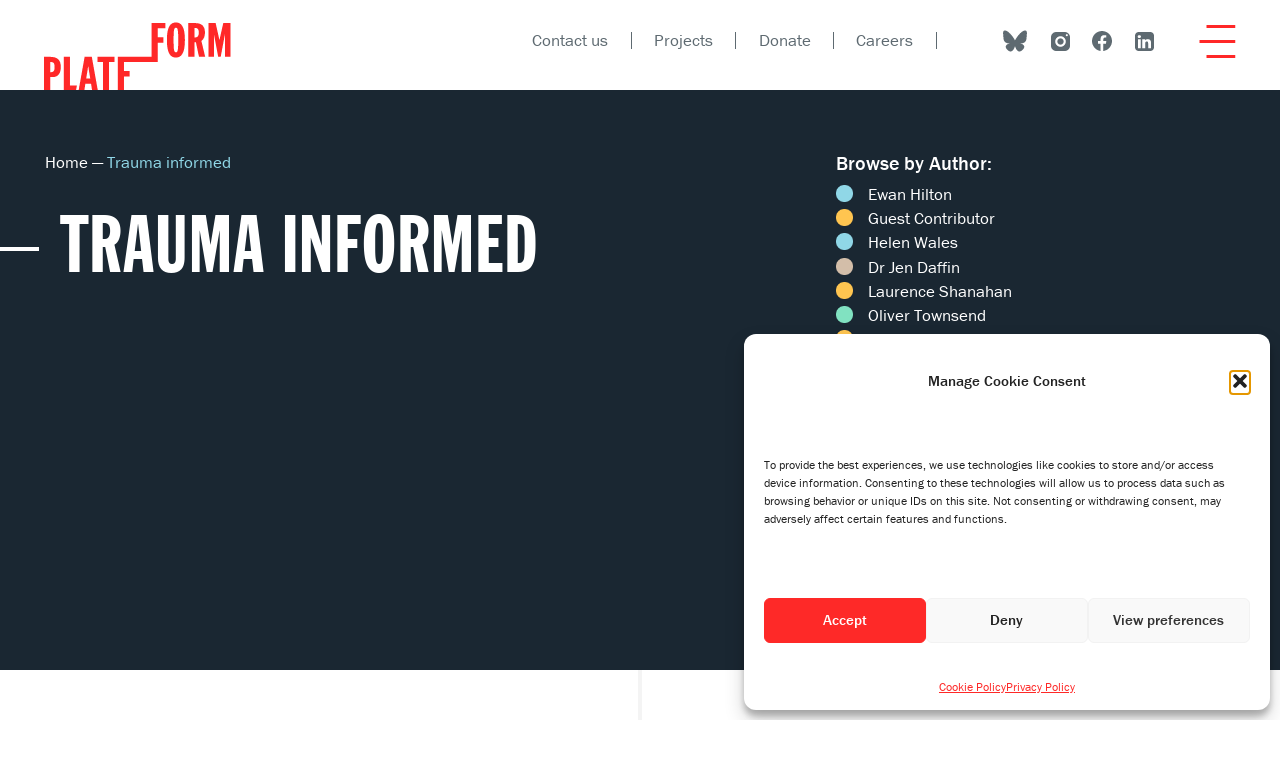

--- FILE ---
content_type: text/html; charset=UTF-8
request_url: https://platfform.org/blog/author/natashawithey/?cat=128
body_size: 15792
content:

<!doctype html>
<html class="no-js" lang="en-US">
  <head>
    <meta charset="UTF-8">
    <meta name="description" content="For mental health &amp; social change">
    <meta name="viewport" content="width=device-width, initial-scale=1">

    <!-- FAVICONS -->
    <link rel="shortcut icon" href="https://platfform.org/wp-content/themes/platfform/assets/favicon/favicon.ico">
    <link rel="shortcut icon" href="https://platfform.org/wp-content/themes/platfform/assets/favicon/favicon-196x196.png" sizes="196x196">
    <link rel="icon" href="https://platfform.org/wp-content/themes/platfform/assets/favicon/favicon-16x16.png"  sizes="16x16">
    <link rel="icon" href="https://platfform.org/wp-content/themes/platfform/assets/favicon/favicon-32x32.png"  sizes="32x32">
    <link rel="icon" href="https://platfform.org/wp-content/themes/platfform/assets/favicon/favicon-57x57.png"  sizes="57x57">
    <link rel="icon" href="https://platfform.org/wp-content/themes/platfform/assets/favicon/favicon-76x76.png"  sizes="76x76">
    <link rel="icon" href="https://platfform.org/wp-content/themes/platfform/assets/favicon/favicon-96x96.png"  sizes="96x96">
    <link rel="icon" href="https://platfform.org/wp-content/themes/platfform/assets/favicon/favicon-128x128.png" sizes="128x128">
    <link rel="icon" href="https://platfform.org/wp-content/themes/platfform/assets/favicon/favicon-196x196.png" sizes="196x196">
    <link rel="icon" href="https://platfform.org/wp-content/themes/platfform/assets/favicon/favicon-228x228.png" sizes="228x228">
    <link rel="apple-touch-icon" href="https://platfform.org/wp-content/themes/platfform/assets/favicon/favicon-120x120.png" sizes="120x120">
    <link rel="apple-touch-icon" href="https://platfform.org/wp-content/themes/platfform/assets/favicon/favicon-152x152.png" sizes="152x152">
    <link rel="apple-touch-icon" href="https://platfform.org/wp-content/themes/platfform/assets/favicon/favicon-167x167.png" sizes="152x152">
    <link rel="apple-touch-icon" href="https://platfform.org/wp-content/themes/platfform/assets/favicon/favicon-180x180.png" sizes="180x180">
    <meta name="msapplication-TileImage" content="https://platfform.org/wp-content/themes/platfform/assets/favicon/favicon-144x144.png">

    <link rel="stylesheet" href="https://use.typekit.net/sxg4dof.css"> 

    <meta http-equiv="Content-Type" content="text/html; charset=UTF-8">
    <meta http-equiv="X-UA-Compatible" content="IE=edge">
    
    <link rel="pingback" href="https://platfform.org/xmlrpc.php">
    <link rel="profile" href="http://gmpg.org/xfn/11">

    <!-- DETECT JS -->
    <script>document.documentElement.className = document.documentElement.className.replace("no-js","js");</script>
    
    <!-- GOOGLE ANALYTICS -->
	<script type="text/plain" data-service="google-analytics" data-category="statistics" async data-cmplz-src="https://www.googletagmanager.com/gtag/js?id=UA-140180032-1"></script>
	<script>
	  window.dataLayer = window.dataLayer || [];
	  function gtag(){dataLayer.push(arguments);}
	  gtag('js', new Date());
	
	  gtag('config', 'UA-140180032-1');
	</script>

    <meta name='robots' content='index, follow, max-image-preview:large, max-snippet:-1, max-video-preview:-1' />
<link rel="alternate" hreflang="en" href="https://platfform.org/blog/trauma-informed/" />
<link rel="alternate" hreflang="x-default" href="https://platfform.org/blog/trauma-informed/" />

	<!-- This site is optimized with the Yoast SEO plugin v26.8 - https://yoast.com/product/yoast-seo-wordpress/ -->
	<title>Trauma informed Archives - Platfform</title>
	<link rel="canonical" href="https://platfform.org/blog/trauma-informed/" />
	<meta property="og:locale" content="en_US" />
	<meta property="og:type" content="article" />
	<meta property="og:title" content="Trauma informed Archives - Platfform" />
	<meta property="og:url" content="https://platfform.org/blog/trauma-informed/" />
	<meta property="og:site_name" content="Platfform" />
	<meta name="twitter:card" content="summary_large_image" />
	<meta name="twitter:site" content="@weareplatfform" />
	<script type="application/ld+json" class="yoast-schema-graph">{"@context":"https://schema.org","@graph":[{"@type":"CollectionPage","@id":"https://platfform.org/blog/trauma-informed/","url":"https://platfform.org/blog/trauma-informed/","name":"Trauma informed Archives - Platfform","isPartOf":{"@id":"https://platfform.org/#website"},"breadcrumb":{"@id":"https://platfform.org/blog/trauma-informed/#breadcrumb"},"inLanguage":"en-US"},{"@type":"BreadcrumbList","@id":"https://platfform.org/blog/trauma-informed/#breadcrumb","itemListElement":[{"@type":"ListItem","position":1,"name":"Home","item":"https://platfform.org/"},{"@type":"ListItem","position":2,"name":"Trauma informed"}]},{"@type":"WebSite","@id":"https://platfform.org/#website","url":"https://platfform.org/","name":"Platfform","description":"For mental health &amp; social change","publisher":{"@id":"https://platfform.org/#organization"},"potentialAction":[{"@type":"SearchAction","target":{"@type":"EntryPoint","urlTemplate":"https://platfform.org/?s={search_term_string}"},"query-input":{"@type":"PropertyValueSpecification","valueRequired":true,"valueName":"search_term_string"}}],"inLanguage":"en-US"},{"@type":"Organization","@id":"https://platfform.org/#organization","name":"Platfform","url":"https://platfform.org/","logo":{"@type":"ImageObject","inLanguage":"en-US","@id":"https://platfform.org/#/schema/logo/image/","url":"https://platfform.org/wp-content/uploads/2020/07/Platfform_logostrapline_Bilingual_Red-black-strapline_RGB_FOR-_TEAMS.jpg","contentUrl":"https://platfform.org/wp-content/uploads/2020/07/Platfform_logostrapline_Bilingual_Red-black-strapline_RGB_FOR-_TEAMS.jpg","width":300,"height":123,"caption":"Platfform"},"image":{"@id":"https://platfform.org/#/schema/logo/image/"},"sameAs":["https://www.facebook.com/weareplatfform/","https://x.com/weareplatfform","https://www.instagram.com/weareplatfform/","https://www.linkedin.com/company/platfformforchange/"]}]}</script>
	<!-- / Yoast SEO plugin. -->


<link rel='dns-prefetch' href='//platfform.org' />
<link rel="alternate" type="application/rss+xml" title="Platfform &raquo; Trauma informed Category Feed" href="http://platfform.org.temp.link/blog/trauma-informed/feed/" />
<style id='wp-img-auto-sizes-contain-inline-css' type='text/css'>
img:is([sizes=auto i],[sizes^="auto," i]){contain-intrinsic-size:3000px 1500px}
/*# sourceURL=wp-img-auto-sizes-contain-inline-css */
</style>
<style id='wp-emoji-styles-inline-css' type='text/css'>

	img.wp-smiley, img.emoji {
		display: inline !important;
		border: none !important;
		box-shadow: none !important;
		height: 1em !important;
		width: 1em !important;
		margin: 0 0.07em !important;
		vertical-align: -0.1em !important;
		background: none !important;
		padding: 0 !important;
	}
/*# sourceURL=wp-emoji-styles-inline-css */
</style>
<link rel='stylesheet' id='wp-block-library-css' href='https://platfform.org/wp-includes/css/dist/block-library/style.min.css?ver=6.9' type='text/css' media='all' />
<style id='wp-block-library-inline-css' type='text/css'>
/*wp_block_styles_on_demand_placeholder:6970b825d888b*/
/*# sourceURL=wp-block-library-inline-css */
</style>
<style id='classic-theme-styles-inline-css' type='text/css'>
/*! This file is auto-generated */
.wp-block-button__link{color:#fff;background-color:#32373c;border-radius:9999px;box-shadow:none;text-decoration:none;padding:calc(.667em + 2px) calc(1.333em + 2px);font-size:1.125em}.wp-block-file__button{background:#32373c;color:#fff;text-decoration:none}
/*# sourceURL=/wp-includes/css/classic-themes.min.css */
</style>
<link rel='stylesheet' id='mf_webfonts_3775008-css' href='https://platfform.org/wp-content/plugins/MyFontsWebfontsKit/MyFontsWebfontsKit.css?ver=6.9' type='text/css' media='all' />
<link rel='stylesheet' id='cmplz-general-css' href='https://platfform.org/wp-content/plugins/complianz-gdpr/assets/css/cookieblocker.min.css?ver=1765971280' type='text/css' media='all' />
<link rel='stylesheet' id='theme-style-css' href='https://platfform.org/wp-content/themes/platfform/assets/css/main.min.css?ver=6.9' type='text/css' media='all' />
<script type="text/javascript" src="https://platfform.org/wp-includes/js/jquery/jquery.min.js?ver=3.7.1" id="jquery-core-js"></script>
<script type="text/javascript" src="https://platfform.org/wp-includes/js/jquery/jquery-migrate.min.js?ver=3.4.1" id="jquery-migrate-js"></script>
<link rel="https://api.w.org/" href="https://platfform.org/wp-json/" /><link rel="alternate" title="JSON" type="application/json" href="https://platfform.org/wp-json/wp/v2/categories/128" /><link rel="EditURI" type="application/rsd+xml" title="RSD" href="https://platfform.org/xmlrpc.php?rsd" />
<meta name="generator" content="WordPress 6.9" />
<meta name="generator" content="WPML ver:4.8.6 stt:1,11;" />
			<style>.cmplz-hidden {
					display: none !important;
				}</style><style type='text/css'></style>
			</head>

	<body data-cmplz=1 class="archive category category-trauma-informed category-128 wp-theme-platfform" data-template="base.twig">

		<a class="skip-link screen-reader-text" href="#main">Skip to content</a>

    <!-- HEADER -->
		<header class="mt0 bg-white" role='banner'>
			
        <div class="o-wrapper">

          <h1>
            <a class="db" href="https://platfform.org" rel="home">
              <svg xmlns="http://www.w3.org/2000/svg" width="187" height="68" viewBox="0 0 187 68">
  <g fill="none" fill-rule="evenodd">
    <polygon fill="currentColor" points="53.586 34.85 53.586 40.068 58.898 40.068 58.898 68.619 65.064 68.619 65.064 40.068 70.376 40.068 70.376 34.85"/>
    <path fill="currentColor" d="M6.734538,50.170314 L6.212898,50.170314 L6.212898,40.068254 L6.687158,40.068254 C8.726798,40.068254 10.623838,40.210854 10.623838,45.095594 C10.623838,49.174414 9.247978,50.170314 6.734538,50.170314 M6.165518,34.849554 L0.000138,34.849554 L0.000138,68.619074 L6.165518,68.619074 L6.165518,55.102434 L8.631578,55.102434 C14.417918,55.102434 16.789218,51.023614 16.789218,44.953454 C16.789218,37.649574 13.137278,34.849554 6.165518,34.849554"/>
    <polygon fill="currentColor" points="107.584 34.85 73.816 34.85 73.816 68.619 79.981 68.619 79.981 54.58 85.625 54.58 85.625 49.078 79.981 49.078 79.981 40.067 113.749 40.067 113.749 20.811 119.393 20.811 119.393 15.31 113.749 15.31 113.749 6.299 121.385 6.299 121.385 1.082 107.584 1.082"/>
    <path fill="currentColor" d="M134.174778 21.565168C134.174778 28.868588 133.321478 30.339208 131.898698 30.339208 130.475458 30.339208 129.622158 28.868588 129.622158 21.565168L129.622158 14.451268C129.622158 7.147388 130.475458 5.677228 131.898698 5.677228 133.321478 5.677228 134.174778 7.147388 134.174778 14.451268L134.174778 21.565168zM131.898698.460368C126.444018.460368 122.887298 4.680868 122.887298 18.007988 122.887298 31.335108 126.444018 35.556068 131.898698 35.556068 137.352458 35.556068 140.909638 31.335108 140.909638 18.007988 140.909638 4.680868 137.352458.460368 131.898698.460368L131.898698.460368zM151.6804 15.403238L150.44714 15.403238 150.44714 6.012798 151.39566 6.012798C153.48268 6.012798 154.8107 7.056078 154.8107 10.708018 154.8107 13.126698 153.95694 15.403238 151.6804 15.403238M160.97608 10.660178C160.97608 3.546738 157.08724 1.082058 151.20614 1.082058L144.28176 1.082058 144.28176 34.849738 150.44714 34.849738 150.44714 20.335818 151.91776 20.335818 154.997 34.849738 161.20976 34.849738 157.37152 18.912578C160.12232 17.300278 160.97608 13.506198 160.97608 10.660178M42.19994 56.491036L44.21382 44.016756 46.23 56.491036 42.19994 56.491036zM40.62076 34.849876L34.5759 68.618936 40.2937 68.618936 41.38298 61.728136 47.04696 61.728136 48.13578 68.618936 53.85358 68.618936 47.80918 34.849876 40.62076 34.849876z"/>
    <polygon fill="currentColor" points="25.965 34.85 19.8 34.85 19.8 68.619 31.973 68.619 32.907 63.402 25.965 63.402"/>
    <polygon fill="currentColor" points="179.261 1.082 175.454 18.095 171.637 1.082 164.449 1.082 164.449 34.85 169.895 34.85 169.895 11.886 174.196 34.85 176.702 34.85 181.004 11.886 181.004 34.85 186.45 34.85 186.45 1.082"/>
  </g>
</svg>

            </a>
          </h1>
          
          <!-- NAVIGATION -->
          <div class="c-primary-nav-wrapper absolute top-0 left-0 right-0 h-100 mt0 pt3 pt4-ns bg-white z-max">
            <div class="o-wrapper relative-ns pb7 pb0-ns">
          
              <div class="flex justify-end items-center">
                <!-- SM:SOCIAL MEDIA -->
                <div class="c-header-connect-sm dn-ns mr-auto">
                  
<ul class="list pl0">
      <li>
      <a href="https://bsky.app/profile/platfform.org" aria-labelledby="header-icon-bluesky">
        <span id="header-icon-bluesky" hidden>Connect via Bluesky</span>
        <?xml version="1.0" encoding="UTF-8"?>
<svg xmlns="http://www.w3.org/2000/svg" width="24" height="24" viewBox="0 0 512 512" fill="currentColor">
  <path d="M111.8 62.2C170.2 105.9 233 194.7 256 242.4c23-47.6 85.8-136.4 144.2-180.2c42.1-31.6 110.3-56 110.3 21.8c0 15.5-8.9 130.5-14.1 149.2C478.2 298 412 314.6 353.1 304.5c102.9 17.5 129.1 75.5 72.5 133.5c-107.4 110.2-154.3-27.6-166.3-62.9l0 0c-1.7-4.9-2.6-7.8-3.3-7.8s-1.6 3-3.3 7.8l0 0c-12 35.3-59 173.1-166.3 62.9c-56.5-58-30.4-116 72.5-133.5C100 314.6 33.8 298 15.7 233.1C10.4 214.4 1.5 99.4 1.5 83.9c0-77.8 68.2-53.4 110.3-21.8z"/>
</svg> 
      </a>
    </li>
      <li>
      <a href="https://www.instagram.com/weareplatfform/" aria-labelledby="header-icon-instagram">
        <span id="header-icon-instagram" hidden>Connect via Instagram</span>
        <svg aria-hidden="true" focusable="false" xmlns="http://www.w3.org/2000/svg" width="20" height="20" viewBox="0 0 20 20">
  <g fill="none" fill-rule="evenodd">
    <rect width="20" height="20" fill="#FFF" opacity="0"/>
    <path fill="currentColor" fill-rule="nonzero" d="M5.27777778,0 C2.36338889,0 0,2.36338889 0,5.27777778 L0,13.7222222 C0,16.6366111 2.36338889,19 5.27777778,19 L13.7222222,19 C16.6366111,19 19,16.6366111 19,13.7222222 L19,5.27777778 C19,2.36338889 16.6366111,0 13.7222222,0 L5.27777778,0 Z M15.8333333,2.11111111 C16.416,2.11111111 16.8888889,2.584 16.8888889,3.16666667 C16.8888889,3.74933333 16.416,4.22222222 15.8333333,4.22222222 C15.2506667,4.22222222 14.7777778,3.74933333 14.7777778,3.16666667 C14.7777778,2.584 15.2506667,2.11111111 15.8333333,2.11111111 Z M9.5,4.22222222 C12.4143889,4.22222222 14.7777778,6.58561111 14.7777778,9.5 C14.7777778,12.4143889 12.4143889,14.7777778 9.5,14.7777778 C6.58561111,14.7777778 4.22222222,12.4143889 4.22222222,9.5 C4.22222222,6.58561111 6.58561111,4.22222222 9.5,4.22222222 Z M9.5,6.33333333 C7.75109829,6.33333333 6.33333333,7.75109829 6.33333333,9.5 C6.33333333,11.2489017 7.75109829,12.6666667 9.5,12.6666667 C11.2489017,12.6666667 12.6666667,11.2489017 12.6666667,9.5 C12.6666667,7.75109829 11.2489017,6.33333333 9.5,6.33333333 Z" transform="translate(1 1)"/>
  </g>
</svg>

      </a>
    </li>
      <li>
      <a href="https://www.facebook.com/weareplatfform/" aria-labelledby="header-icon-facebook">
        <span id="header-icon-facebook" hidden>Connect via Facebook</span>
        <svg aria-hidden="true" focusable="false" xmlns="http://www.w3.org/2000/svg" width="20" height="20" viewBox="0 0 20 20">
  <g fill="none" fill-rule="evenodd">
    <rect width="20" height="20" fill="#FFF" opacity="0"/>
    <path fill="currentColor" fill-rule="nonzero" d="M10,0 C4.47692308,0 0,4.49976805 0,10.0510283 C0,15.0904593 3.69307692,19.2508118 8.50538462,19.9775785 L8.50538462,12.7145508 L6.03076923,12.7145508 L6.03076923,10.0726767 L8.50538462,10.0726767 L8.50538462,8.31451987 C8.50538462,5.40358744 9.91615385,4.12633369 12.3230769,4.12633369 C13.4753846,4.12633369 14.0853846,4.21215401 14.3738462,4.25158497 L14.3738462,6.55790939 L12.7323077,6.55790939 C11.7107692,6.55790939 11.3538462,7.53131282 11.3538462,8.62919437 L11.3538462,10.0734498 L14.3484615,10.0734498 L13.9423077,12.715324 L11.3538462,12.715324 L11.3538462,20 C16.2346154,19.3335395 20,15.1391681 20,10.0510283 C20,4.49976805 15.5230769,0 10,0 Z"/>
  </g>
</svg>

      </a>
    </li>
      <li>
      <a href="https://www.linkedin.com/company/1309615/admin/" aria-labelledby="header-icon-linkedin">
        <span id="header-icon-linkedin" hidden>Connect via Linkedin</span>
        <svg aria-hidden="true" focusable="false" xmlns="http://www.w3.org/2000/svg" width="20" height="20" viewBox="0 0 20 20">
  <g fill="none" fill-rule="evenodd">
    <rect width="20" height="20" fill="#FFF" opacity="0"/>
    <path fill="currentColor" fill-rule="nonzero" d="M15.4375,0 L3.5625,0 C1.59570331,0 0,1.59570331 0,3.5625 L0,15.4375 C0,17.4042967 1.59570331,19 3.5625,19 L15.4375,19 C17.4042967,19 19,17.4042967 19,15.4375 L19,3.5625 C19,1.59570331 17.4042967,0 15.4375,0 Z M5.87469988,16.1283057 L2.92307692,16.1283057 L2.90594988,7.29056527 L5.85757212,7.29056527 L5.87469988,16.1283057 Z M4.32466965,6.13446496 L4.30754188,6.13446496 C3.3426985,6.13446496 2.72040246,5.46935096 2.72040246,4.64152681 C2.72040246,3.79371977 3.36268065,3.15144231 4.34465181,3.15144231 C5.32662296,3.15144231 5.92893612,3.79371977 5.94891827,4.64152681 C5.94891827,5.46935096 5.32376785,6.13446496 4.32466965,6.13446496 Z M16.1083235,16.1283057 L13.1310096,16.1283057 L13.1310096,11.3269231 C13.1310096,10.165114 12.8227163,9.37439904 11.7836538,9.37439904 C10.9900845,9.37439904 10.561899,9.90820331 10.3563702,10.4248798 C10.2792967,10.6104265 10.2593153,10.8644835 10.2593153,11.1242486 L10.2593153,16.1283057 L7.26772873,16.1283057 L7.25060096,7.29056527 L10.2421875,7.29056527 L10.2593153,8.538011 C10.6418269,7.94711538 11.2783956,7.11072735 12.8027342,7.11072735 C14.6924581,7.11072735 16.1054691,8.34390042 16.1054691,10.9957933 L16.1054691,16.1283057 L16.1083235,16.1283057 Z" transform="translate(1 1)"/>
  </g>
</svg>

      </a>
    </li>
  </ul>
                </div><!-- .c-header-connect -->
                
                <!-- SM:SECONDARY NAVIGATION -->
                <a class="dn-ns mt0 f6" href=""></a>
                
                <!-- CLOSE MENU -->
                <a class="js-menu-close mt0 ml3 red hover-near-black" href="/nav/" aria-labelledby="header-icon-close">
                  <span id="header-icon-close" hidden>Close menu</span>
                  <svg class="db" aria-hidden="true" focusable="false" xmlns="http://www.w3.org/2000/svg" width="29" height="29" viewBox="0 0 29 29">
  <path fill="currentColor" fill-rule="evenodd" d="M14.9512015,16.2885822 L3,28.2397837 L0.878679656,26.1184634 L12.8298811,14.1672619 L1.66261925,3 L3.78393959,0.878679656 L14.9512015,12.0459415 L26.1184634,0.878679656 L28.2397837,3 L17.0725218,14.1672619 L29.0237233,26.1184634 L26.902403,28.2397837 L14.9512015,16.2885822 Z"/>
</svg>

                </a>
              </div><!-- .flex -->
          
              <!-- SEARCHFORM -->
              <form class="c-searchform flex mt0-ns br3 bg-near-white overflow-hidden" action="https://platfform.org" method="get" role="search">
  <label class="screen-reader-text" for="search">Search this site</label>
  <input class="mt0 bg-transparent" type="search" name="s" id="search" value="" placeholder="Search">
</form>
 
          
              <!-- PRIMARY -->
              <nav class="c-primary-nav mt0 mt5-ns pb7 pb5-ns" role="navigation">
                	<ul class="mt0 list pl0">
			<li class=" menu-item menu-item-type-post_type menu-item-object-page menu-item-55 menu-item-has-children f6">
			<a target="" href="https://platfform.org/about-us/">About us</a>
				<ul class="mt0 list pl0">
			<li class=" menu-item menu-item-type-post_type menu-item-object-page menu-item-56 f6">
			<a target="" href="https://platfform.org/about-us/strategy/">Strategy and values</a>
					</li>
			<li class=" menu-item menu-item-type-post_type menu-item-object-page menu-item-57 f6">
			<a target="" href="https://platfform.org/about-us/this-is-us/">This is us</a>
					</li>
			<li class=" menu-item menu-item-type-post_type menu-item-object-page menu-item-58 f6">
			<a target="" href="https://platfform.org/about-us/our-approach/">Our approach</a>
					</li>
			<li class=" menu-item menu-item-type-post_type menu-item-object-page menu-item-2049 f6">
			<a target="" href="https://platfform.org/equality/">Equality: a Platfform for all</a>
					</li>
			<li class=" menu-item menu-item-type-post_type menu-item-object-page menu-item-59 f6">
			<a target="" href="https://platfform.org/about-us/our-social-enterprises/">Social enterprise</a>
					</li>
		</ul>
		</li>
			<li class=" menu-item menu-item-type-post_type menu-item-object-page menu-item-70 menu-item-has-children f6">
			<a target="" href="https://platfform.org/system-change/">System change</a>
				<ul class="mt0 list pl0">
			<li class=" menu-item menu-item-type-post_type menu-item-object-page menu-item-394 f6">
			<a target="" href="https://platfform.org/system-change/what-is-system-change/">What is system change?</a>
					</li>
			<li class=" menu-item menu-item-type-post_type menu-item-object-page menu-item-2154 f6">
			<a target="" href="https://platfform.org/policy-influence/">Policy and Influence</a>
					</li>
			<li class=" menu-item menu-item-type-post_type menu-item-object-page menu-item-4765 f6">
			<a target="" href="https://platfform.org/wamh-priorities-for-welsh-government-2026/">The Wales Alliance for Mental Health 2026 Manifesto</a>
					</li>
			<li class=" menu-item menu-item-type-post_type menu-item-object-page menu-item-2426 f6">
			<a target="" href="https://platfform.org/system-change/our-manifesto-for-change/">Platfform's Manifesto for Change</a>
					</li>
			<li class=" menu-item menu-item-type-post_type menu-item-object-page menu-item-2926 f6">
			<a target="" href="https://platfform.org/system-change/truth-project/">The Truth Project</a>
					</li>
			<li class=" menu-item menu-item-type-post_type menu-item-object-page menu-item-3412 f6">
			<a target="" href="https://platfform.org/system-change/heart-of-help/">A Heart of Help</a>
					</li>
			<li class=" menu-item menu-item-type-post_type menu-item-object-page menu-item-2381 f6">
			<a target="" href="https://platfform.org/lessons-from-lockdown-report/">Lessons from lockdown report</a>
					</li>
		</ul>
		</li>
			<li class=" menu-item menu-item-type-post_type menu-item-object-page menu-item-906 menu-item-has-children f6">
			<a target="" href="https://platfform.org/wellbeing/">Looking after your mental health</a>
				<ul class="mt0 list pl0">
			<li class=" menu-item menu-item-type-post_type menu-item-object-page menu-item-907 f6">
			<a target="" href="https://platfform.org/wellbeing/your-wellbeing/">Your wellbeing</a>
					</li>
			<li class=" menu-item menu-item-type-post_type menu-item-object-page menu-item-908 f6">
			<a target="" href="https://platfform.org/wellbeing/workplace-wellbeing/">Workplace wellbeing</a>
					</li>
			<li class=" menu-item menu-item-type-post_type menu-item-object-page menu-item-909 f6">
			<a target="" href="https://platfform.org/wellbeing/our-stories/">Our stories</a>
					</li>
		</ul>
		</li>
		</ul>
                	<ul class="mt0 list pl0">
			<li class=" menu-item menu-item-type-post_type menu-item-object-page menu-item-275 menu-item-has-children f6">
			<a target="" href="https://platfform.org/projects/">Projects</a>
				<ul class="mt0 list pl0">
			<li class="is-open-ns menu-item menu-item-type-post_type menu-item-object-page menu-item-397 menu-item-has-children f6">
			<a target="" href="https://platfform.org/projects/crisis-prevention-and-home/">Crisis prevention and home</a>
				<ul class="mt0 list pl0">
			<li class=" menu-item menu-item-type-post_type menu-item-object-projects menu-item-278 f6">
			<a target="" href="https://platfform.org/project/preventing-homelessness/">Preventing homelessness</a>
					</li>
			<li class=" menu-item menu-item-type-post_type menu-item-object-projects menu-item-279 f6">
			<a target="" href="https://platfform.org/project/support-at-home/">Support at home</a>
					</li>
			<li class=" menu-item menu-item-type-post_type menu-item-object-projects menu-item-280 f6">
			<a target="" href="https://platfform.org/project/supported-housing/">Supported housing</a>
					</li>
			<li class=" menu-item menu-item-type-post_type menu-item-object-projects menu-item-281 f6">
			<a target="" href="https://platfform.org/project/hospital-to-home/">Hospital to home</a>
					</li>
			<li class=" menu-item menu-item-type-post_type menu-item-object-projects menu-item-282 f6">
			<a target="" href="https://platfform.org/project/alternatives-to-hospital/">Therapeutic alternatives to hospital</a>
					</li>
			<li class=" menu-item menu-item-type-post_type menu-item-object-page menu-item-1765 f6">
			<a target="" href="https://platfform.org/projects/life-work-and-wellbeing/family-support/">Family support</a>
					</li>
		</ul>
		</li>
			<li class="is-open-ns menu-item menu-item-type-post_type menu-item-object-page menu-item-398 menu-item-has-children f6">
			<a target="" href="https://platfform.org/projects/life-work-and-wellbeing/">Life, work and wellbeing</a>
				<ul class="mt0 list pl0">
			<li class=" menu-item menu-item-type-post_type menu-item-object-projects menu-item-285 f6">
			<a target="" href="https://platfform.org/project/skills-and-employment/">Skills and employment</a>
					</li>
			<li class=" menu-item menu-item-type-post_type menu-item-object-page menu-item-1766 f6">
			<a target="" href="https://platfform.org/projects/life-work-and-wellbeing/young-people/">Young people</a>
					</li>
			<li class=" menu-item menu-item-type-post_type menu-item-object-projects menu-item-287 f6">
			<a target="" href="https://platfform.org/project/dementia-support/">Dementia support</a>
					</li>
			<li class=" menu-item menu-item-type-post_type menu-item-object-projects menu-item-288 f6">
			<a target="" href="https://platfform.org/project/counselling-and-wellbeing/">Platfform Wellbeing</a>
					</li>
			<li class=" menu-item menu-item-type-post_type menu-item-object-projects menu-item-289 f6">
			<a target="" href="https://platfform.org/project/community-projects/">Community projects</a>
					</li>
		</ul>
		</li>
		</ul>
		</li>
			<li class=" menu-item menu-item-type-post_type menu-item-object-page menu-item-4877 menu-item-has-children f6">
			<a target="" href="https://platfform.org/community/">Community</a>
				<ul class="mt0 list pl0">
			<li class=" menu-item menu-item-type-post_type menu-item-object-post menu-item-4879 f6">
			<a target="" href="https://platfform.org/community/what-does-community-mean-to-you/">What does community mean to you?</a>
					</li>
			<li class=" menu-item menu-item-type-post_type menu-item-object-post menu-item-4878 f6">
			<a target="" href="https://platfform.org/community/when-we-belong/">The things that happen when we belong: community, mental health, and what’s coming next</a>
					</li>
			<li class=" menu-item menu-item-type-post_type menu-item-object-post menu-item-4880 f6">
			<a target="" href="https://platfform.org/hope/hope-healing-holistic/">Holding out hope: healing through a holistic, community and social justice lens</a>
					</li>
		</ul>
		</li>
		</ul>
                	<ul class="mt0 list pl0">
			<li class=" menu-item menu-item-type-post_type menu-item-object-page menu-item-900 menu-item-has-children f6">
			<a target="" href="https://platfform.org/get-involved/">Get involved</a>
				<ul class="mt0 list pl0">
			<li class=" menu-item menu-item-type-post_type menu-item-object-page menu-item-2071 f6">
			<a target="" href="https://platfform.org/about-us/join-our-team/">Join our team</a>
					</li>
			<li class=" menu-item menu-item-type-post_type menu-item-object-page menu-item-901 f6">
			<a target="" href="https://platfform.org/get-involved/collaborations/">Collaborations</a>
					</li>
			<li class=" menu-item menu-item-type-post_type menu-item-object-page menu-item-904 f6">
			<a target="" href="https://platfform.org/get-involved/corporate-support/">Corporate partnerships</a>
					</li>
			<li class=" menu-item menu-item-type-post_type menu-item-object-page menu-item-902 f6">
			<a target="" href="https://platfform.org/get-involved/events/">Events</a>
					</li>
			<li class=" menu-item menu-item-type-post_type menu-item-object-page menu-item-903 f6">
			<a target="" href="https://platfform.org/get-involved/donate/">Donate</a>
					</li>
		</ul>
		</li>
			<li class=" menu-item menu-item-type-custom menu-item-object-custom menu-item-3660 menu-item-has-children f6">
			<a target="" href="https://platfform.org/blog/">Blog, news and comment</a>
				<ul class="mt0 list pl0">
			<li class=" menu-item menu-item-type-post_type menu-item-object-page current_page_parent menu-item-295 f6">
			<a target="" href="https://platfform.org/blog/">Read our blog</a>
					</li>
			<li class=" menu-item menu-item-type-post_type menu-item-object-page menu-item-3659 f6">
			<a target="" href="https://platfform.org/news/">News and comment</a>
					</li>
		</ul>
		</li>
			<li class=" menu-item menu-item-type-post_type menu-item-object-page menu-item-296 f6">
			<a target="" href="https://platfform.org/contact-us/">Contact us</a>
					</li>
		</ul>
              </nav>
            </div><!-- .o-wrapper -->
          </div><!-- .c-primary-nav-wrapper -->
          
          <!-- NS:SECONDARY NAVIGATION -->
          <nav class="c-secondary-nav mt0 nt2-ns ml1 ml5-ns pb2-ns pb3">
            	<ul class="mt0 list pl0">
			<li class=" menu-item menu-item-type-post_type menu-item-object-page menu-item-48 f6">
			<a target="" href="https://platfform.org/contact-us/">Contact us</a>
					</li>
			<li class=" menu-item menu-item-type-post_type menu-item-object-page menu-item-852 f6">
			<a target="" href="https://platfform.org/projects/">Projects</a>
					</li>
			<li class=" menu-item menu-item-type-post_type menu-item-object-page menu-item-1550 f6">
			<a target="" href="https://platfform.org/get-involved/donate/">Donate</a>
					</li>
			<li class=" menu-item menu-item-type-post_type menu-item-object-page menu-item-2876 f6">
			<a target="" href="https://platfform.org/about-us/join-our-team/">Careers</a>
					</li>
		</ul>
          
                                                </nav><!-- .c-secondary-nav -->
          
          <!-- NS:SOCIAL MEDIA -->
          <div class="c-header-connect dn db-ns nt1-ns ml5-ns pb2">
            
<ul class="list pl0">
      <li>
      <a href="https://bsky.app/profile/platfform.org" aria-labelledby="header-icon-bluesky">
        <span id="header-icon-bluesky" hidden>Connect via Bluesky</span>
        <?xml version="1.0" encoding="UTF-8"?>
<svg xmlns="http://www.w3.org/2000/svg" width="24" height="24" viewBox="0 0 512 512" fill="currentColor">
  <path d="M111.8 62.2C170.2 105.9 233 194.7 256 242.4c23-47.6 85.8-136.4 144.2-180.2c42.1-31.6 110.3-56 110.3 21.8c0 15.5-8.9 130.5-14.1 149.2C478.2 298 412 314.6 353.1 304.5c102.9 17.5 129.1 75.5 72.5 133.5c-107.4 110.2-154.3-27.6-166.3-62.9l0 0c-1.7-4.9-2.6-7.8-3.3-7.8s-1.6 3-3.3 7.8l0 0c-12 35.3-59 173.1-166.3 62.9c-56.5-58-30.4-116 72.5-133.5C100 314.6 33.8 298 15.7 233.1C10.4 214.4 1.5 99.4 1.5 83.9c0-77.8 68.2-53.4 110.3-21.8z"/>
</svg> 
      </a>
    </li>
      <li>
      <a href="https://www.instagram.com/weareplatfform/" aria-labelledby="header-icon-instagram">
        <span id="header-icon-instagram" hidden>Connect via Instagram</span>
        <svg aria-hidden="true" focusable="false" xmlns="http://www.w3.org/2000/svg" width="20" height="20" viewBox="0 0 20 20">
  <g fill="none" fill-rule="evenodd">
    <rect width="20" height="20" fill="#FFF" opacity="0"/>
    <path fill="currentColor" fill-rule="nonzero" d="M5.27777778,0 C2.36338889,0 0,2.36338889 0,5.27777778 L0,13.7222222 C0,16.6366111 2.36338889,19 5.27777778,19 L13.7222222,19 C16.6366111,19 19,16.6366111 19,13.7222222 L19,5.27777778 C19,2.36338889 16.6366111,0 13.7222222,0 L5.27777778,0 Z M15.8333333,2.11111111 C16.416,2.11111111 16.8888889,2.584 16.8888889,3.16666667 C16.8888889,3.74933333 16.416,4.22222222 15.8333333,4.22222222 C15.2506667,4.22222222 14.7777778,3.74933333 14.7777778,3.16666667 C14.7777778,2.584 15.2506667,2.11111111 15.8333333,2.11111111 Z M9.5,4.22222222 C12.4143889,4.22222222 14.7777778,6.58561111 14.7777778,9.5 C14.7777778,12.4143889 12.4143889,14.7777778 9.5,14.7777778 C6.58561111,14.7777778 4.22222222,12.4143889 4.22222222,9.5 C4.22222222,6.58561111 6.58561111,4.22222222 9.5,4.22222222 Z M9.5,6.33333333 C7.75109829,6.33333333 6.33333333,7.75109829 6.33333333,9.5 C6.33333333,11.2489017 7.75109829,12.6666667 9.5,12.6666667 C11.2489017,12.6666667 12.6666667,11.2489017 12.6666667,9.5 C12.6666667,7.75109829 11.2489017,6.33333333 9.5,6.33333333 Z" transform="translate(1 1)"/>
  </g>
</svg>

      </a>
    </li>
      <li>
      <a href="https://www.facebook.com/weareplatfform/" aria-labelledby="header-icon-facebook">
        <span id="header-icon-facebook" hidden>Connect via Facebook</span>
        <svg aria-hidden="true" focusable="false" xmlns="http://www.w3.org/2000/svg" width="20" height="20" viewBox="0 0 20 20">
  <g fill="none" fill-rule="evenodd">
    <rect width="20" height="20" fill="#FFF" opacity="0"/>
    <path fill="currentColor" fill-rule="nonzero" d="M10,0 C4.47692308,0 0,4.49976805 0,10.0510283 C0,15.0904593 3.69307692,19.2508118 8.50538462,19.9775785 L8.50538462,12.7145508 L6.03076923,12.7145508 L6.03076923,10.0726767 L8.50538462,10.0726767 L8.50538462,8.31451987 C8.50538462,5.40358744 9.91615385,4.12633369 12.3230769,4.12633369 C13.4753846,4.12633369 14.0853846,4.21215401 14.3738462,4.25158497 L14.3738462,6.55790939 L12.7323077,6.55790939 C11.7107692,6.55790939 11.3538462,7.53131282 11.3538462,8.62919437 L11.3538462,10.0734498 L14.3484615,10.0734498 L13.9423077,12.715324 L11.3538462,12.715324 L11.3538462,20 C16.2346154,19.3335395 20,15.1391681 20,10.0510283 C20,4.49976805 15.5230769,0 10,0 Z"/>
  </g>
</svg>

      </a>
    </li>
      <li>
      <a href="https://www.linkedin.com/company/1309615/admin/" aria-labelledby="header-icon-linkedin">
        <span id="header-icon-linkedin" hidden>Connect via Linkedin</span>
        <svg aria-hidden="true" focusable="false" xmlns="http://www.w3.org/2000/svg" width="20" height="20" viewBox="0 0 20 20">
  <g fill="none" fill-rule="evenodd">
    <rect width="20" height="20" fill="#FFF" opacity="0"/>
    <path fill="currentColor" fill-rule="nonzero" d="M15.4375,0 L3.5625,0 C1.59570331,0 0,1.59570331 0,3.5625 L0,15.4375 C0,17.4042967 1.59570331,19 3.5625,19 L15.4375,19 C17.4042967,19 19,17.4042967 19,15.4375 L19,3.5625 C19,1.59570331 17.4042967,0 15.4375,0 Z M5.87469988,16.1283057 L2.92307692,16.1283057 L2.90594988,7.29056527 L5.85757212,7.29056527 L5.87469988,16.1283057 Z M4.32466965,6.13446496 L4.30754188,6.13446496 C3.3426985,6.13446496 2.72040246,5.46935096 2.72040246,4.64152681 C2.72040246,3.79371977 3.36268065,3.15144231 4.34465181,3.15144231 C5.32662296,3.15144231 5.92893612,3.79371977 5.94891827,4.64152681 C5.94891827,5.46935096 5.32376785,6.13446496 4.32466965,6.13446496 Z M16.1083235,16.1283057 L13.1310096,16.1283057 L13.1310096,11.3269231 C13.1310096,10.165114 12.8227163,9.37439904 11.7836538,9.37439904 C10.9900845,9.37439904 10.561899,9.90820331 10.3563702,10.4248798 C10.2792967,10.6104265 10.2593153,10.8644835 10.2593153,11.1242486 L10.2593153,16.1283057 L7.26772873,16.1283057 L7.25060096,7.29056527 L10.2421875,7.29056527 L10.2593153,8.538011 C10.6418269,7.94711538 11.2783956,7.11072735 12.8027342,7.11072735 C14.6924581,7.11072735 16.1054691,8.34390042 16.1054691,10.9957933 L16.1054691,16.1283057 L16.1083235,16.1283057 Z" transform="translate(1 1)"/>
  </g>
</svg>

      </a>
    </li>
  </ul>
          </div><!-- .c-header-connect -->
          
          <!-- NAV TOGGLE -->
          <a class="js-menu-open ml3 nt1-ns pb2-ns pb1 pt0-ns pt1 red hover-near-black" href="/nav/" aria-labelledby="header-icon-menu">
            <span id="header-icon-menu" hidden>Menu</span>
            <svg aria-hidden="true" focusable="false" xmlns="http://www.w3.org/2000/svg" width="37" height="33" viewBox="0 0 37 33">
  <path fill="currentColor" fill-rule="evenodd" d="M36.1904762,30 L36.1904762,33 L7.5,33 L7.5,30 L36.1904762,30 Z M36.1944444,15 L36.1944444,18 L0.5,18 L0.5,15 L36.1944444,15 Z M36.1904762,-2.22044605e-16 L36.1904762,3 L7.5,3 L7.5,-2.22044605e-16 L36.1904762,-2.22044605e-16 Z"/>
</svg>

          </a>

        </div><!-- .o-wrapper -->

					</header>



    <!-- CONTENT -->
    <div class="mt0 " id="main">

      
  <main class="" role="main">

    <div class="bg-near-black full-bleed">

      <div class="overflow-hidden">

        <div class="o-author-intro o-wrapper o-grid o-grid--hetfield center-ns pt4 pt6-l pb7-ns">
        
          <!-- INTRO -->
          <header class="ph3 pl4-ns pl6-l pr0-ns">
        
            <!-- BREADCRUMBS -->
            <p class="c-breadcrumbs nl2-ns"><span><span><a href="https://platfform.org/">Home</a></span> — <span class="breadcrumb_last" aria-current="page">Trauma informed</span></span></p>
        
            <h1 class="relative mt4 f-display ttu ">Trauma informed</h1>
            <div class="mt1 f5 f4-ns lh-title-ns">
              <p></p>
            </div>
          </header>
        
          <!-- ARCHIVE NAVIGATION -->
          <div class="mt6 mt0-ns ph3 ph0-ns pb2 pb0-ns">
            <h3 class="c-toggle-parent pt2 pt0-ns bt bw1 b--white bn-ns f7 f5-ns lh-title">Browse by Author:</h3>
            <ul class="c-author-list c-toggle-children list mt0 mt1-ns pl0">
      <li class="f6">
      <span class="bg-lightblue"></span>
      <a href="https://platfform.org/author/ewanhilton/">
        Ewan Hilton
      </a>
    </li>
      <li class="f6">
      <span class="bg-yellow"></span>
      <a href="https://platfform.org/author/guest/">
        Guest Contributor
      </a>
    </li>
      <li class="f6">
      <span class="bg-lightblue"></span>
      <a href="https://platfform.org/author/helenwales/">
        Helen Wales
      </a>
    </li>
      <li class="f6">
      <span class="bg-sand"></span>
      <a href="https://platfform.org/author/jendaffin/">
        Dr Jen Daffin
      </a>
    </li>
      <li class="f6">
      <span class="bg-yellow"></span>
      <a href="https://platfform.org/author/laurenceshanahan/">
        Laurence Shanahan
      </a>
    </li>
      <li class="f6">
      <span class="bg-turquiose"></span>
      <a href="https://platfform.org/author/olivertownsend/">
        Oliver Townsend
      </a>
    </li>
      <li class="f6">
      <span class="bg-yellow"></span>
      <a href="https://platfform.org/author/platfformforchange/">
        Platfform
      </a>
    </li>
      <li class="f6">
      <span class="bg-lightblue"></span>
      <a href="https://platfform.org/author/siobhanparry/">
        Siobhan Parry
      </a>
    </li>
  </ul>
        
            <h3 class="c-toggle-parent mt2 mt4-ns pt2 pt0-ns bt bw1 b--white bn-ns f7 f5-ns lh-title">Browse by category:</h3>
            <ul class="c-author-cats c-toggle-children list mt0 mt1-ns pl0">
              <li class="di f6 lh-solid"><a href="https://platfform.org/blog/">All</a></li><li class="di f6 lh-solid"><a href="http://platfform.org.temp.link/blog/aces/">ACEs</a></li><li class="di f6 lh-solid"><a href="http://platfform.org.temp.link/blog/children/">Children</a></li><li class="di f6 lh-solid"><a href="http://platfform.org.temp.link/blog/community/">Community</a></li><li class="di f6 lh-solid"><a href="http://platfform.org.temp.link/blog/depression/">Depression</a></li><li class="di f6 lh-solid"><a href="http://platfform.org.temp.link/blog/diagnosis-of-personality-disorder/">Diagnosis of Personality Disorder</a></li><li class="di f6 lh-solid"><a href="http://platfform.org.temp.link/blog/diversity-inclusion/">Diversity &amp; inclusion</a></li><li class="di f6 lh-solid"><a href="http://platfform.org.temp.link/blog/employment/">Employment</a></li><li class="di f6 lh-solid"><a href="http://platfform.org.temp.link/blog/fulfilled-life/">Fulfilled life</a></li><li class="di f6 lh-solid"><a href="http://platfform.org.temp.link/blog/homelessness/">Homelessness</a></li><li class="di f6 lh-solid"><a href="http://platfform.org.temp.link/blog/hope/">Hope</a></li><li class="di f6 lh-solid"><a href="http://platfform.org.temp.link/blog/mental-health/">Mental health</a></li><li class="di f6 lh-solid"><a href="http://platfform.org.temp.link/blog/mental-health-crisis/">Mental health crisis</a></li><li class="di f6 lh-solid"><a href="http://platfform.org.temp.link/blog/news/">News</a></li><li class="di f6 lh-solid"><a href="http://platfform.org.temp.link/blog/policy/">Policy</a></li><li class="di f6 lh-solid"><a href="http://platfform.org.temp.link/blog/ptsd/">PTSD</a></li><li class="di f6 lh-solid"><a href="http://platfform.org.temp.link/blog/reading-list/">Reading List</a></li><li class="di f6 lh-solid"><a href="http://platfform.org.temp.link/blog/recovery/">Recovery</a></li><li class="di f6 lh-solid"><a href="http://platfform.org.temp.link/blog/social-care/">Social care</a></li><li class="di f6 lh-solid"><a href="http://platfform.org.temp.link/blog/social-change/">Social change</a></li><li class="di f6 lh-solid"><a href="http://platfform.org.temp.link/blog/systems-change/">Systems change</a></li><li class="di f6 lh-solid"><a href="http://platfform.org.temp.link/blog/trauma-informed/">Trauma informed</a></li><li class="di f6 lh-solid"><a href="http://platfform.org.temp.link/blog/volunteering/">Volunteering</a></li><li class="di f6 lh-solid"><a href="http://platfform.org.temp.link/blog/wellbeing/">Wellbeing</a></li><li class="di f6 lh-solid"><a href="http://platfform.org.temp.link/blog/wellbeing/young-people/">Young People</a></li>            </ul>
          </div>
        
        </div><!-- .o-author-intro -->

      </div><!-- .overflow-hidden -->

    </div><!-- .full-bleed -->



    <!-- LISTINGS -->
    <ol class="o-author-listing o-grid o-grid--hetfield relative mt0 pt6-ns pb5 pb7-ns pl0 list">
          </ol>

    
  </main>


    </div>



    <!-- CALLS-TO-ACTION -->
        


    <!-- FOOTER -->
		
      <footer class="c-footer mt0 pb1 pb4-ns bt bw1 bw2-ns b--white bg-near-black" id="footer" role="contentinfo">

  <div class="o-wrapper">

    <div class="o-grid o-grid--hetfield relative pt5 pt6-ns pl3 pl0-ns bl bw1 bw2-ns b--white">

      <!-- NAVIGATION -->
      <nav class="mt0-ns pl3-ns">
        <div class="measure-narrow">
          	<ul class="mt0 list pl0">
			<li class=" menu-item menu-item-type-post_type menu-item-object-page menu-item-54 f6">
			<a target="" href="https://platfform.org/contact-us/">Contact us</a>
					</li>
			<li class=" menu-item menu-item-type-post_type menu-item-object-page menu-item-1100 f6">
			<a target="" href="https://platfform.org/what-to-do-in-a-crisis/">Get help now</a>
					</li>
			<li class=" menu-item menu-item-type-post_type menu-item-object-page menu-item-51 f6">
			<a target="" href="https://platfform.org/get-involved/donate/">Donate</a>
					</li>
			<li class=" menu-item menu-item-type-post_type menu-item-object-page menu-item-2181 f6">
			<a target="" href="https://platfform.org/about-us/join-our-team/">Join our team</a>
					</li>
			<li class=" menu-item menu-item-type-post_type menu-item-object-page menu-item-50 f6">
			<a target="" href="https://platfform.org/get-involved/collaborations/">Collaborations</a>
					</li>
		</ul>
        </div><!-- .measure-narrow -->
      </nav>


      <!-- OVERVIEW -->
      <div class="c-footer__content mt0-l pl3-m">
        <h4 class="measure-narrow white red-ns">For mental health and social change</h4>
        <div class="measure-narrow mt0">
          <p>We work with people who are experiencing challenges with their mental health, and with communities who want to create a greater sense of connection, ownership and wellbeing in the places that they live.</p>

        </div><!-- .measure-narrow -->
      </div><!-- .c-footer__content -->


      <!-- SIGN-UP -->
      <div class="c-footer__signup mt0-ns">
        <h4 class="mw-none tr">We’re working to change approaches to mental health. Get email updates to be with us every step of the way.</h4>
        <a class="inline-flex items-center ph3 pv1 bg-red hover-bg-mid-gray ttu near-black hover-white fw5 tracked" href="http://eepurl.com/gwBSfj" target="_blank">
          <span class="mr1 lh-solid"><svg class="db" xmlns="http://www.w3.org/2000/svg" width="15" height="15" viewBox="0 0 15 15">
  <path fill="currentColor" d="M13,1 L1.61803399,1 L7.30901699,12.381966 L13,1 Z M-5.68434189e-14,6.39488462e-14 L14.618034,6.39488462e-14 L7.30901699,14.618034 L-5.68434189e-14,6.39488462e-14 Z" transform="rotate(-90 7.309 7.309)"/>
</svg>
</span>
          <span class="mt0 lh-solid">Sign up</span>
        </a>

        <!-- CONNECT -->
        <div class="c-footer__connect mt5">
          <h4 class="mw-none f7 tr">Follow us:</h4>
          
<ul class="list pl0">
      <li>
      <a href="https://bsky.app/profile/platfform.org" aria-labelledby="header-icon-bluesky">
        <span id="header-icon-bluesky" hidden>Connect via Bluesky</span>
        <?xml version="1.0" encoding="UTF-8"?>
<svg xmlns="http://www.w3.org/2000/svg" width="24" height="24" viewBox="0 0 512 512" fill="currentColor">
  <path d="M111.8 62.2C170.2 105.9 233 194.7 256 242.4c23-47.6 85.8-136.4 144.2-180.2c42.1-31.6 110.3-56 110.3 21.8c0 15.5-8.9 130.5-14.1 149.2C478.2 298 412 314.6 353.1 304.5c102.9 17.5 129.1 75.5 72.5 133.5c-107.4 110.2-154.3-27.6-166.3-62.9l0 0c-1.7-4.9-2.6-7.8-3.3-7.8s-1.6 3-3.3 7.8l0 0c-12 35.3-59 173.1-166.3 62.9c-56.5-58-30.4-116 72.5-133.5C100 314.6 33.8 298 15.7 233.1C10.4 214.4 1.5 99.4 1.5 83.9c0-77.8 68.2-53.4 110.3-21.8z"/>
</svg> 
      </a>
    </li>
      <li>
      <a href="https://www.instagram.com/weareplatfform/" aria-labelledby="header-icon-instagram">
        <span id="header-icon-instagram" hidden>Connect via Instagram</span>
        <svg aria-hidden="true" focusable="false" xmlns="http://www.w3.org/2000/svg" width="20" height="20" viewBox="0 0 20 20">
  <g fill="none" fill-rule="evenodd">
    <rect width="20" height="20" fill="#FFF" opacity="0"/>
    <path fill="currentColor" fill-rule="nonzero" d="M5.27777778,0 C2.36338889,0 0,2.36338889 0,5.27777778 L0,13.7222222 C0,16.6366111 2.36338889,19 5.27777778,19 L13.7222222,19 C16.6366111,19 19,16.6366111 19,13.7222222 L19,5.27777778 C19,2.36338889 16.6366111,0 13.7222222,0 L5.27777778,0 Z M15.8333333,2.11111111 C16.416,2.11111111 16.8888889,2.584 16.8888889,3.16666667 C16.8888889,3.74933333 16.416,4.22222222 15.8333333,4.22222222 C15.2506667,4.22222222 14.7777778,3.74933333 14.7777778,3.16666667 C14.7777778,2.584 15.2506667,2.11111111 15.8333333,2.11111111 Z M9.5,4.22222222 C12.4143889,4.22222222 14.7777778,6.58561111 14.7777778,9.5 C14.7777778,12.4143889 12.4143889,14.7777778 9.5,14.7777778 C6.58561111,14.7777778 4.22222222,12.4143889 4.22222222,9.5 C4.22222222,6.58561111 6.58561111,4.22222222 9.5,4.22222222 Z M9.5,6.33333333 C7.75109829,6.33333333 6.33333333,7.75109829 6.33333333,9.5 C6.33333333,11.2489017 7.75109829,12.6666667 9.5,12.6666667 C11.2489017,12.6666667 12.6666667,11.2489017 12.6666667,9.5 C12.6666667,7.75109829 11.2489017,6.33333333 9.5,6.33333333 Z" transform="translate(1 1)"/>
  </g>
</svg>

      </a>
    </li>
      <li>
      <a href="https://www.facebook.com/weareplatfform/" aria-labelledby="header-icon-facebook">
        <span id="header-icon-facebook" hidden>Connect via Facebook</span>
        <svg aria-hidden="true" focusable="false" xmlns="http://www.w3.org/2000/svg" width="20" height="20" viewBox="0 0 20 20">
  <g fill="none" fill-rule="evenodd">
    <rect width="20" height="20" fill="#FFF" opacity="0"/>
    <path fill="currentColor" fill-rule="nonzero" d="M10,0 C4.47692308,0 0,4.49976805 0,10.0510283 C0,15.0904593 3.69307692,19.2508118 8.50538462,19.9775785 L8.50538462,12.7145508 L6.03076923,12.7145508 L6.03076923,10.0726767 L8.50538462,10.0726767 L8.50538462,8.31451987 C8.50538462,5.40358744 9.91615385,4.12633369 12.3230769,4.12633369 C13.4753846,4.12633369 14.0853846,4.21215401 14.3738462,4.25158497 L14.3738462,6.55790939 L12.7323077,6.55790939 C11.7107692,6.55790939 11.3538462,7.53131282 11.3538462,8.62919437 L11.3538462,10.0734498 L14.3484615,10.0734498 L13.9423077,12.715324 L11.3538462,12.715324 L11.3538462,20 C16.2346154,19.3335395 20,15.1391681 20,10.0510283 C20,4.49976805 15.5230769,0 10,0 Z"/>
  </g>
</svg>

      </a>
    </li>
      <li>
      <a href="https://www.linkedin.com/company/1309615/admin/" aria-labelledby="header-icon-linkedin">
        <span id="header-icon-linkedin" hidden>Connect via Linkedin</span>
        <svg aria-hidden="true" focusable="false" xmlns="http://www.w3.org/2000/svg" width="20" height="20" viewBox="0 0 20 20">
  <g fill="none" fill-rule="evenodd">
    <rect width="20" height="20" fill="#FFF" opacity="0"/>
    <path fill="currentColor" fill-rule="nonzero" d="M15.4375,0 L3.5625,0 C1.59570331,0 0,1.59570331 0,3.5625 L0,15.4375 C0,17.4042967 1.59570331,19 3.5625,19 L15.4375,19 C17.4042967,19 19,17.4042967 19,15.4375 L19,3.5625 C19,1.59570331 17.4042967,0 15.4375,0 Z M5.87469988,16.1283057 L2.92307692,16.1283057 L2.90594988,7.29056527 L5.85757212,7.29056527 L5.87469988,16.1283057 Z M4.32466965,6.13446496 L4.30754188,6.13446496 C3.3426985,6.13446496 2.72040246,5.46935096 2.72040246,4.64152681 C2.72040246,3.79371977 3.36268065,3.15144231 4.34465181,3.15144231 C5.32662296,3.15144231 5.92893612,3.79371977 5.94891827,4.64152681 C5.94891827,5.46935096 5.32376785,6.13446496 4.32466965,6.13446496 Z M16.1083235,16.1283057 L13.1310096,16.1283057 L13.1310096,11.3269231 C13.1310096,10.165114 12.8227163,9.37439904 11.7836538,9.37439904 C10.9900845,9.37439904 10.561899,9.90820331 10.3563702,10.4248798 C10.2792967,10.6104265 10.2593153,10.8644835 10.2593153,11.1242486 L10.2593153,16.1283057 L7.26772873,16.1283057 L7.25060096,7.29056527 L10.2421875,7.29056527 L10.2593153,8.538011 C10.6418269,7.94711538 11.2783956,7.11072735 12.8027342,7.11072735 C14.6924581,7.11072735 16.1054691,8.34390042 16.1054691,10.9957933 L16.1054691,16.1283057 L16.1083235,16.1283057 Z" transform="translate(1 1)"/>
  </g>
</svg>

      </a>
    </li>
  </ul>
        </div><!-- .c-footer__connect -->
      </div>
      

      <!-- LOGO -->
      <a class="c-footer__logo relative absolute-ns bottom-0-ns left-0-ns z-1 db mt5 mt0-ns white hover-red" href="https://platfform.org" rel="home">
        <svg xmlns="http://www.w3.org/2000/svg" width="187" height="68" viewBox="0 0 187 68">
  <g fill="none" fill-rule="evenodd">
    <polygon fill="currentColor" points="53.586 34.85 53.586 40.068 58.898 40.068 58.898 68.619 65.064 68.619 65.064 40.068 70.376 40.068 70.376 34.85"/>
    <path fill="currentColor" d="M6.734538,50.170314 L6.212898,50.170314 L6.212898,40.068254 L6.687158,40.068254 C8.726798,40.068254 10.623838,40.210854 10.623838,45.095594 C10.623838,49.174414 9.247978,50.170314 6.734538,50.170314 M6.165518,34.849554 L0.000138,34.849554 L0.000138,68.619074 L6.165518,68.619074 L6.165518,55.102434 L8.631578,55.102434 C14.417918,55.102434 16.789218,51.023614 16.789218,44.953454 C16.789218,37.649574 13.137278,34.849554 6.165518,34.849554"/>
    <polygon fill="currentColor" points="107.584 34.85 73.816 34.85 73.816 68.619 79.981 68.619 79.981 54.58 85.625 54.58 85.625 49.078 79.981 49.078 79.981 40.067 113.749 40.067 113.749 20.811 119.393 20.811 119.393 15.31 113.749 15.31 113.749 6.299 121.385 6.299 121.385 1.082 107.584 1.082"/>
    <path fill="currentColor" d="M134.174778 21.565168C134.174778 28.868588 133.321478 30.339208 131.898698 30.339208 130.475458 30.339208 129.622158 28.868588 129.622158 21.565168L129.622158 14.451268C129.622158 7.147388 130.475458 5.677228 131.898698 5.677228 133.321478 5.677228 134.174778 7.147388 134.174778 14.451268L134.174778 21.565168zM131.898698.460368C126.444018.460368 122.887298 4.680868 122.887298 18.007988 122.887298 31.335108 126.444018 35.556068 131.898698 35.556068 137.352458 35.556068 140.909638 31.335108 140.909638 18.007988 140.909638 4.680868 137.352458.460368 131.898698.460368L131.898698.460368zM151.6804 15.403238L150.44714 15.403238 150.44714 6.012798 151.39566 6.012798C153.48268 6.012798 154.8107 7.056078 154.8107 10.708018 154.8107 13.126698 153.95694 15.403238 151.6804 15.403238M160.97608 10.660178C160.97608 3.546738 157.08724 1.082058 151.20614 1.082058L144.28176 1.082058 144.28176 34.849738 150.44714 34.849738 150.44714 20.335818 151.91776 20.335818 154.997 34.849738 161.20976 34.849738 157.37152 18.912578C160.12232 17.300278 160.97608 13.506198 160.97608 10.660178M42.19994 56.491036L44.21382 44.016756 46.23 56.491036 42.19994 56.491036zM40.62076 34.849876L34.5759 68.618936 40.2937 68.618936 41.38298 61.728136 47.04696 61.728136 48.13578 68.618936 53.85358 68.618936 47.80918 34.849876 40.62076 34.849876z"/>
    <polygon fill="currentColor" points="25.965 34.85 19.8 34.85 19.8 68.619 31.973 68.619 32.907 63.402 25.965 63.402"/>
    <polygon fill="currentColor" points="179.261 1.082 175.454 18.095 171.637 1.082 164.449 1.082 164.449 34.85 169.895 34.85 169.895 11.886 174.196 34.85 176.702 34.85 181.004 11.886 181.004 34.85 186.45 34.85 186.45 1.082"/>
  </g>
</svg>

      </a>


      <!-- ACCREDITATIONS -->
      <div class="c-footer__accreditations flex justify-end-ns items-center mt6-ns nl2-ns nr2-ns">
        <img class="mr3 c-cyber-essentials" src="https://platfform.org/wp-content/themes/platfform/assets/img/cyberessentials.png" alt="">
        <img class="mr3 mh2-ns" src="https://platfform.org/wp-content/themes/platfform/assets/img/invest-in-people-gold-R-white.png" alt="">
        <img class="mt0 mh1 mh2-ns" src="https://platfform.org/wp-content/themes/platfform/assets/img/accreditation-2.png" alt="">
      </div><!-- .c-footer__accreditations -->


      <!-- LEGAL -->
      <div class="c-footer__legal pl3-m">
        <div class="flex-l justify-end items-end">
          <p class="order-1 mw-none mt0-ns">
            <span class="c-footer__links db di-l mb3 mb0-l">
                              <a target="" href="https://platfform.org/privacy-policy/">Privacy Policy</a>
                          </span>
            &copy; Platfform 2026 | Platfform is the trading name of Platfform for Change &mdash; Registered in England and Wales &mdash; Company number: 02546880 &mdash; Registered charity number: 1000889
          </p>
        </div>
      </div><!-- .c-footer__legal -->

    </div><!-- .o-grid -->

  </div><!-- .o-wrapper -->

</footer>

			<script type="speculationrules">
{"prefetch":[{"source":"document","where":{"and":[{"href_matches":"/*"},{"not":{"href_matches":["/wp-*.php","/wp-admin/*","/wp-content/uploads/*","/wp-content/*","/wp-content/plugins/*","/wp-content/themes/platfform/*","/*\\?(.+)"]}},{"not":{"selector_matches":"a[rel~=\"nofollow\"]"}},{"not":{"selector_matches":".no-prefetch, .no-prefetch a"}}]},"eagerness":"conservative"}]}
</script>

<!-- Consent Management powered by Complianz | GDPR/CCPA Cookie Consent https://wordpress.org/plugins/complianz-gdpr -->
<div id="cmplz-cookiebanner-container"><div class="cmplz-cookiebanner cmplz-hidden banner-1 bottom-right-view-preferences optin cmplz-bottom-right cmplz-categories-type-view-preferences" aria-modal="true" data-nosnippet="true" role="dialog" aria-live="polite" aria-labelledby="cmplz-header-1-optin" aria-describedby="cmplz-message-1-optin">
	<div class="cmplz-header">
		<div class="cmplz-logo"></div>
		<div class="cmplz-title" id="cmplz-header-1-optin">Manage Cookie Consent</div>
		<div class="cmplz-close" tabindex="0" role="button" aria-label="Close dialog">
			<svg aria-hidden="true" focusable="false" data-prefix="fas" data-icon="times" class="svg-inline--fa fa-times fa-w-11" role="img" xmlns="http://www.w3.org/2000/svg" viewBox="0 0 352 512"><path fill="currentColor" d="M242.72 256l100.07-100.07c12.28-12.28 12.28-32.19 0-44.48l-22.24-22.24c-12.28-12.28-32.19-12.28-44.48 0L176 189.28 75.93 89.21c-12.28-12.28-32.19-12.28-44.48 0L9.21 111.45c-12.28 12.28-12.28 32.19 0 44.48L109.28 256 9.21 356.07c-12.28 12.28-12.28 32.19 0 44.48l22.24 22.24c12.28 12.28 32.2 12.28 44.48 0L176 322.72l100.07 100.07c12.28 12.28 32.2 12.28 44.48 0l22.24-22.24c12.28-12.28 12.28-32.19 0-44.48L242.72 256z"></path></svg>
		</div>
	</div>

	<div class="cmplz-divider cmplz-divider-header"></div>
	<div class="cmplz-body">
		<div class="cmplz-message" id="cmplz-message-1-optin">To provide the best experiences, we use technologies like cookies to store and/or access device information. Consenting to these technologies will allow us to process data such as browsing behavior or unique IDs on this site. Not consenting or withdrawing consent, may adversely affect certain features and functions.</div>
		<!-- categories start -->
		<div class="cmplz-categories">
			<details class="cmplz-category cmplz-functional" >
				<summary>
						<span class="cmplz-category-header">
							<span class="cmplz-category-title">Functional</span>
							<span class='cmplz-always-active'>
								<span class="cmplz-banner-checkbox">
									<input type="checkbox"
										   id="cmplz-functional-optin"
										   data-category="cmplz_functional"
										   class="cmplz-consent-checkbox cmplz-functional"
										   size="40"
										   value="1"/>
									<label class="cmplz-label" for="cmplz-functional-optin"><span class="screen-reader-text">Functional</span></label>
								</span>
								Always active							</span>
							<span class="cmplz-icon cmplz-open">
								<svg xmlns="http://www.w3.org/2000/svg" viewBox="0 0 448 512"  height="18" ><path d="M224 416c-8.188 0-16.38-3.125-22.62-9.375l-192-192c-12.5-12.5-12.5-32.75 0-45.25s32.75-12.5 45.25 0L224 338.8l169.4-169.4c12.5-12.5 32.75-12.5 45.25 0s12.5 32.75 0 45.25l-192 192C240.4 412.9 232.2 416 224 416z"/></svg>
							</span>
						</span>
				</summary>
				<div class="cmplz-description">
					<span class="cmplz-description-functional">The technical storage or access is strictly necessary for the legitimate purpose of enabling the use of a specific service explicitly requested by the subscriber or user, or for the sole purpose of carrying out the transmission of a communication over an electronic communications network.</span>
				</div>
			</details>

			<details class="cmplz-category cmplz-preferences" >
				<summary>
						<span class="cmplz-category-header">
							<span class="cmplz-category-title">Preferences</span>
							<span class="cmplz-banner-checkbox">
								<input type="checkbox"
									   id="cmplz-preferences-optin"
									   data-category="cmplz_preferences"
									   class="cmplz-consent-checkbox cmplz-preferences"
									   size="40"
									   value="1"/>
								<label class="cmplz-label" for="cmplz-preferences-optin"><span class="screen-reader-text">Preferences</span></label>
							</span>
							<span class="cmplz-icon cmplz-open">
								<svg xmlns="http://www.w3.org/2000/svg" viewBox="0 0 448 512"  height="18" ><path d="M224 416c-8.188 0-16.38-3.125-22.62-9.375l-192-192c-12.5-12.5-12.5-32.75 0-45.25s32.75-12.5 45.25 0L224 338.8l169.4-169.4c12.5-12.5 32.75-12.5 45.25 0s12.5 32.75 0 45.25l-192 192C240.4 412.9 232.2 416 224 416z"/></svg>
							</span>
						</span>
				</summary>
				<div class="cmplz-description">
					<span class="cmplz-description-preferences">The technical storage or access is necessary for the legitimate purpose of storing preferences that are not requested by the subscriber or user.</span>
				</div>
			</details>

			<details class="cmplz-category cmplz-statistics" >
				<summary>
						<span class="cmplz-category-header">
							<span class="cmplz-category-title">Statistics</span>
							<span class="cmplz-banner-checkbox">
								<input type="checkbox"
									   id="cmplz-statistics-optin"
									   data-category="cmplz_statistics"
									   class="cmplz-consent-checkbox cmplz-statistics"
									   size="40"
									   value="1"/>
								<label class="cmplz-label" for="cmplz-statistics-optin"><span class="screen-reader-text">Statistics</span></label>
							</span>
							<span class="cmplz-icon cmplz-open">
								<svg xmlns="http://www.w3.org/2000/svg" viewBox="0 0 448 512"  height="18" ><path d="M224 416c-8.188 0-16.38-3.125-22.62-9.375l-192-192c-12.5-12.5-12.5-32.75 0-45.25s32.75-12.5 45.25 0L224 338.8l169.4-169.4c12.5-12.5 32.75-12.5 45.25 0s12.5 32.75 0 45.25l-192 192C240.4 412.9 232.2 416 224 416z"/></svg>
							</span>
						</span>
				</summary>
				<div class="cmplz-description">
					<span class="cmplz-description-statistics">The technical storage or access that is used exclusively for statistical purposes.</span>
					<span class="cmplz-description-statistics-anonymous">The technical storage or access that is used exclusively for anonymous statistical purposes. Without a subpoena, voluntary compliance on the part of your Internet Service Provider, or additional records from a third party, information stored or retrieved for this purpose alone cannot usually be used to identify you.</span>
				</div>
			</details>
			<details class="cmplz-category cmplz-marketing" >
				<summary>
						<span class="cmplz-category-header">
							<span class="cmplz-category-title">Marketing</span>
							<span class="cmplz-banner-checkbox">
								<input type="checkbox"
									   id="cmplz-marketing-optin"
									   data-category="cmplz_marketing"
									   class="cmplz-consent-checkbox cmplz-marketing"
									   size="40"
									   value="1"/>
								<label class="cmplz-label" for="cmplz-marketing-optin"><span class="screen-reader-text">Marketing</span></label>
							</span>
							<span class="cmplz-icon cmplz-open">
								<svg xmlns="http://www.w3.org/2000/svg" viewBox="0 0 448 512"  height="18" ><path d="M224 416c-8.188 0-16.38-3.125-22.62-9.375l-192-192c-12.5-12.5-12.5-32.75 0-45.25s32.75-12.5 45.25 0L224 338.8l169.4-169.4c12.5-12.5 32.75-12.5 45.25 0s12.5 32.75 0 45.25l-192 192C240.4 412.9 232.2 416 224 416z"/></svg>
							</span>
						</span>
				</summary>
				<div class="cmplz-description">
					<span class="cmplz-description-marketing">The technical storage or access is required to create user profiles to send advertising, or to track the user on a website or across several websites for similar marketing purposes.</span>
				</div>
			</details>
		</div><!-- categories end -->
			</div>

	<div class="cmplz-links cmplz-information">
		<ul>
			<li><a class="cmplz-link cmplz-manage-options cookie-statement" href="#" data-relative_url="#cmplz-manage-consent-container">Manage options</a></li>
			<li><a class="cmplz-link cmplz-manage-third-parties cookie-statement" href="#" data-relative_url="#cmplz-cookies-overview">Manage services</a></li>
			<li><a class="cmplz-link cmplz-manage-vendors tcf cookie-statement" href="#" data-relative_url="#cmplz-tcf-wrapper">Manage {vendor_count} vendors</a></li>
			<li><a class="cmplz-link cmplz-external cmplz-read-more-purposes tcf" target="_blank" rel="noopener noreferrer nofollow" href="https://cookiedatabase.org/tcf/purposes/" aria-label="Read more about TCF purposes on Cookie Database">Read more about these purposes</a></li>
		</ul>
			</div>

	<div class="cmplz-divider cmplz-footer"></div>

	<div class="cmplz-buttons">
		<button class="cmplz-btn cmplz-accept">Accept</button>
		<button class="cmplz-btn cmplz-deny">Deny</button>
		<button class="cmplz-btn cmplz-view-preferences">View preferences</button>
		<button class="cmplz-btn cmplz-save-preferences">Save preferences</button>
		<a class="cmplz-btn cmplz-manage-options tcf cookie-statement" href="#" data-relative_url="#cmplz-manage-consent-container">View preferences</a>
			</div>

	
	<div class="cmplz-documents cmplz-links">
		<ul>
			<li><a class="cmplz-link cookie-statement" href="#" data-relative_url="">{title}</a></li>
			<li><a class="cmplz-link privacy-statement" href="#" data-relative_url="">{title}</a></li>
			<li><a class="cmplz-link impressum" href="#" data-relative_url="">{title}</a></li>
		</ul>
			</div>
</div>
</div>
					<div id="cmplz-manage-consent" data-nosnippet="true"><button class="cmplz-btn cmplz-hidden cmplz-manage-consent manage-consent-1">Manage consent</button>

</div><script type="text/javascript" id="theme-scripts-js-extra">
/* <![CDATA[ */
var loadmore_params = {"ajaxurl":"https://platfform.org/wp-admin/admin-ajax.php","posts":"{\"cat\":\"128\",\"category_name\":\"natashawithey\",\"error\":\"\",\"m\":\"\",\"p\":0,\"post_parent\":\"\",\"subpost\":\"\",\"subpost_id\":\"\",\"attachment\":\"\",\"attachment_id\":0,\"name\":\"\",\"pagename\":\"\",\"page_id\":0,\"second\":\"\",\"minute\":\"\",\"hour\":\"\",\"day\":0,\"monthnum\":0,\"year\":0,\"w\":0,\"tag\":\"\",\"tag_id\":\"\",\"author\":\"\",\"author_name\":\"\",\"feed\":\"\",\"tb\":\"\",\"paged\":0,\"meta_key\":\"\",\"meta_value\":\"\",\"preview\":\"\",\"s\":\"\",\"sentence\":\"\",\"title\":\"\",\"fields\":\"all\",\"menu_order\":\"\",\"embed\":\"\",\"category__in\":[],\"category__not_in\":[],\"category__and\":[],\"post__in\":[],\"post__not_in\":[],\"post_name__in\":[],\"tag__in\":[],\"tag__not_in\":[],\"tag__and\":[],\"tag_slug__in\":[],\"tag_slug__and\":[],\"post_parent__in\":[],\"post_parent__not_in\":[],\"author__in\":[],\"author__not_in\":[],\"search_columns\":[],\"ignore_sticky_posts\":false,\"suppress_filters\":false,\"cache_results\":true,\"update_post_term_cache\":true,\"update_menu_item_cache\":false,\"lazy_load_term_meta\":true,\"update_post_meta_cache\":true,\"post_type\":\"\",\"posts_per_page\":10,\"nopaging\":false,\"comments_per_page\":\"50\",\"no_found_rows\":false,\"order\":\"DESC\"}","current_page":"1","max_page":"10","type":"post"};
//# sourceURL=theme-scripts-js-extra
/* ]]> */
</script>
<script type="text/javascript" src="https://platfform.org/wp-content/themes/platfform/assets/js/site.js" id="theme-scripts-js"></script>
<script type="text/javascript" id="cmplz-cookiebanner-js-extra">
/* <![CDATA[ */
var complianz = {"prefix":"cmplz_","user_banner_id":"1","set_cookies":[],"block_ajax_content":"","banner_version":"16","version":"7.4.4.2","store_consent":"","do_not_track_enabled":"1","consenttype":"optin","region":"uk","geoip":"","dismiss_timeout":"","disable_cookiebanner":"","soft_cookiewall":"","dismiss_on_scroll":"","cookie_expiry":"365","url":"https://platfform.org/wp-json/complianz/v1/","locale":"lang=en&locale=en_US","set_cookies_on_root":"","cookie_domain":"","current_policy_id":"18","cookie_path":"/","categories":{"statistics":"statistics","marketing":"marketing"},"tcf_active":"","placeholdertext":"Click to accept {category} cookies and enable this content","css_file":"https://platfform.org/wp-content/uploads/complianz/css/banner-{banner_id}-{type}.css?v=16","page_links":{"uk":{"cookie-statement":{"title":"Cookie Policy","url":"https://platfform.org/cookie-policy/"},"privacy-statement":{"title":"Privacy Policy","url":"https://platfform.org/privacy-policy/"}}},"tm_categories":"","forceEnableStats":"","preview":"","clean_cookies":"","aria_label":"Click to accept {category} cookies and enable this content"};
//# sourceURL=cmplz-cookiebanner-js-extra
/* ]]> */
</script>
<script defer type="text/javascript" src="https://platfform.org/wp-content/plugins/complianz-gdpr/cookiebanner/js/complianz.min.js?ver=1765971280" id="cmplz-cookiebanner-js"></script>
<script id="wp-emoji-settings" type="application/json">
{"baseUrl":"https://s.w.org/images/core/emoji/17.0.2/72x72/","ext":".png","svgUrl":"https://s.w.org/images/core/emoji/17.0.2/svg/","svgExt":".svg","source":{"concatemoji":"https://platfform.org/wp-includes/js/wp-emoji-release.min.js?ver=6.9"}}
</script>
<script type="module">
/* <![CDATA[ */
/*! This file is auto-generated */
const a=JSON.parse(document.getElementById("wp-emoji-settings").textContent),o=(window._wpemojiSettings=a,"wpEmojiSettingsSupports"),s=["flag","emoji"];function i(e){try{var t={supportTests:e,timestamp:(new Date).valueOf()};sessionStorage.setItem(o,JSON.stringify(t))}catch(e){}}function c(e,t,n){e.clearRect(0,0,e.canvas.width,e.canvas.height),e.fillText(t,0,0);t=new Uint32Array(e.getImageData(0,0,e.canvas.width,e.canvas.height).data);e.clearRect(0,0,e.canvas.width,e.canvas.height),e.fillText(n,0,0);const a=new Uint32Array(e.getImageData(0,0,e.canvas.width,e.canvas.height).data);return t.every((e,t)=>e===a[t])}function p(e,t){e.clearRect(0,0,e.canvas.width,e.canvas.height),e.fillText(t,0,0);var n=e.getImageData(16,16,1,1);for(let e=0;e<n.data.length;e++)if(0!==n.data[e])return!1;return!0}function u(e,t,n,a){switch(t){case"flag":return n(e,"\ud83c\udff3\ufe0f\u200d\u26a7\ufe0f","\ud83c\udff3\ufe0f\u200b\u26a7\ufe0f")?!1:!n(e,"\ud83c\udde8\ud83c\uddf6","\ud83c\udde8\u200b\ud83c\uddf6")&&!n(e,"\ud83c\udff4\udb40\udc67\udb40\udc62\udb40\udc65\udb40\udc6e\udb40\udc67\udb40\udc7f","\ud83c\udff4\u200b\udb40\udc67\u200b\udb40\udc62\u200b\udb40\udc65\u200b\udb40\udc6e\u200b\udb40\udc67\u200b\udb40\udc7f");case"emoji":return!a(e,"\ud83e\u1fac8")}return!1}function f(e,t,n,a){let r;const o=(r="undefined"!=typeof WorkerGlobalScope&&self instanceof WorkerGlobalScope?new OffscreenCanvas(300,150):document.createElement("canvas")).getContext("2d",{willReadFrequently:!0}),s=(o.textBaseline="top",o.font="600 32px Arial",{});return e.forEach(e=>{s[e]=t(o,e,n,a)}),s}function r(e){var t=document.createElement("script");t.src=e,t.defer=!0,document.head.appendChild(t)}a.supports={everything:!0,everythingExceptFlag:!0},new Promise(t=>{let n=function(){try{var e=JSON.parse(sessionStorage.getItem(o));if("object"==typeof e&&"number"==typeof e.timestamp&&(new Date).valueOf()<e.timestamp+604800&&"object"==typeof e.supportTests)return e.supportTests}catch(e){}return null}();if(!n){if("undefined"!=typeof Worker&&"undefined"!=typeof OffscreenCanvas&&"undefined"!=typeof URL&&URL.createObjectURL&&"undefined"!=typeof Blob)try{var e="postMessage("+f.toString()+"("+[JSON.stringify(s),u.toString(),c.toString(),p.toString()].join(",")+"));",a=new Blob([e],{type:"text/javascript"});const r=new Worker(URL.createObjectURL(a),{name:"wpTestEmojiSupports"});return void(r.onmessage=e=>{i(n=e.data),r.terminate(),t(n)})}catch(e){}i(n=f(s,u,c,p))}t(n)}).then(e=>{for(const n in e)a.supports[n]=e[n],a.supports.everything=a.supports.everything&&a.supports[n],"flag"!==n&&(a.supports.everythingExceptFlag=a.supports.everythingExceptFlag&&a.supports[n]);var t;a.supports.everythingExceptFlag=a.supports.everythingExceptFlag&&!a.supports.flag,a.supports.everything||((t=a.source||{}).concatemoji?r(t.concatemoji):t.wpemoji&&t.twemoji&&(r(t.twemoji),r(t.wpemoji)))});
//# sourceURL=https://platfform.org/wp-includes/js/wp-emoji-loader.min.js
/* ]]> */
</script>


		
	</body>
</html>


--- FILE ---
content_type: text/css
request_url: https://platfform.org/wp-content/plugins/MyFontsWebfontsKit/MyFontsWebfontsKit.css?ver=6.9
body_size: 521
content:
/**
 * @license
 * MyFonts Webfont Build ID 3775008, 2019-06-18T15:32:09-0400
 * 
 * The fonts listed in this notice are subject to the End User License
 * Agreement(s) entered into by the website owner. All other parties are 
 * explicitly restricted from using the Licensed Webfonts(s).
 * 
 * You may obtain a valid license at the URLs below.
 * 
 * Webfont: FranklinGothicStd-ExtraCond by Linotype
 * URL: https://www.myfonts.com/fonts/linotype/franklin-gothic/extra-cond/
 * Copyright: Copyright &#x00A9; 1989, 1994, 2001 Adobe Systems Incorporated.  All Rights Reserved.
 * Licensed pageviews: 250,000
 * 
 * 
 * License: https://www.myfonts.com/viewlicense?type=web&buildid=3775008
 * 
 * © 2019 MyFonts Inc
*/


/* @import must be at top of file, otherwise CSS will not work */
@import url("//hello.myfonts.net/count/399a20");

  
@font-face {font-family: 'FranklinGothicStd-ExtraCond';src: url('webfonts/399A20_0_0.eot');src: url('webfonts/399A20_0_0.eot?#iefix') format('embedded-opentype'),url('webfonts/399A20_0_0.woff2') format('woff2'),url('webfonts/399A20_0_0.woff') format('woff'),url('webfonts/399A20_0_0.ttf') format('truetype');}
 

--- FILE ---
content_type: text/css
request_url: https://platfform.org/wp-content/themes/platfform/assets/css/main.min.css?ver=6.9
body_size: 23843
content:
:root{color:#1a2732;font-family:franklin-gothic-urw,sans-serif;font-size:16px;font-size:1rem;line-height:1.2}*,:after,:before{-webkit-box-sizing:border-box;box-sizing:border-box;max-width:65ch;border-color:#ff2828;margin:0;padding:0;font-family:inherit;color:inherit;word-wrap:break-word}blockquote,body,div,figure,footer,header,html,main,nav,ol.list,section,ul.list{max-width:none}footer,header,main,nav{display:block}body{font-size:16px;font-size:1rem;overflow-x:hidden}@media screen and (max-width:43.6875em){body{margin-top:0;padding-top:1rem}}@media screen and (min-width:62.5em){body{font-size:1.0625rem}}body.nav-is-open{position:fixed;left:0;right:0;height:100vh;overflow-y:hidden;margin-top:0}@media (prefers-reduced-motion:no-preference){:root{scroll-behavior:smooth}}[href]{text-decoration:none}[href]:focus,[href]:hover{color:#ff2828;text-decoration:none}.bg-red [href]:focus,.bg-red [href]:hover{color:#1a2732}.bg-near-black [href]:focus,.bg-near-black [href]:hover{color:#ff2828}p+[href]{display:inline-block}::-moz-selection{background-color:#81e2c1}::selection{background-color:#81e2c1}[tabindex="-1"]:focus{outline:none}button{padding:.71429rem 1.4rem;border-width:.125rem;font-size:inherit;font-weight:700;font-family:franklin-gothic-urw,sans-serif;cursor:pointer}[href="#main"],button{display:inline-block;background-color:#1a2732;color:#fafafa}[href="#main"]{padding:1.4rem;position:absolute;top:-160px;top:-10rem}[href="#main"]:focus{position:absolute;z-index:1;top:0;outline:none}img{display:block;max-width:100%;width:100%;height:auto}footer img{width:auto}h1,h2,h3,h4{line-height:1.08;font-weight:500}h1{font-size:40px;font-size:2.5rem}h2{font-size:35px;font-size:2.1875rem}h3{font-size:30px;font-size:1.875rem}h4{font-size:25px;font-size:1.5625rem}nav ul{list-style:none}main ol,main ul{padding-left:1.5em}*+*{margin-top:1.4rem}#query-monitor-main *+*,.screen-reader-text+*,[class*=bg-]+footer,[hidden]+*,li+li,p>*+*{margin-top:0}#query-monitor-main *,figcaption{max-width:none}figcaption{margin-top:.71429rem;font-weight:500}blockquote{font-size:20px;font-size:1.25rem;font-weight:500;quotes:"\201C" "\201D"}blockquote div{text-indent:-.45em}blockquote div:before{content:open-quote;margin-right:-5px}blockquote span:after{content:close-quote}input,select,textarea{padding:.71429rem;border:0 solid #ff2828;font-size:16px;font-size:1rem;font-family:franklin-gothic-urw,sans-serif}.bg-near-black input:not([type=submit]){background-color:#000}input[type=submit]{color:#1a2732}.bg-near-black [type=submit]{background-color:#5e6a71;color:#000}.hide,.screen-reader-text{border:0;clip:rect(1px,1px,1px,1px);-webkit-clip-path:inset(50%);clip-path:inset(50%);height:1px;margin:-1px;overflow:hidden;padding:0;position:absolute!important;width:1px;word-wrap:normal!important}.show{clip:unset;-webkit-clip-path:none;clip-path:none;height:auto;margin:0;overflow:visible;position:relative!important;width:auto}@media screen and (min-width:43.75em){.show-ns{clip:unset;-webkit-clip-path:none;clip-path:none;height:auto;margin:0;overflow:visible;position:relative!important;width:auto}}[hidden]{display:none}#catapult-cookie-bar{max-width:none;border-top:4px solid #fff;background-color:#1a2732}#catapult-cookie-bar a{text-decoration:underline}#catapult-cookie-bar a:hover{color:#ff2828}.ctcc-inner{text-align:center;padding:20px 0}.ctcc-left-side{margin-right:20px;margin-left:20px}@media screen and (max-width:43.6875em){.ctcc-left-side{display:inline-block;margin-bottom:20px}}button#catapultCookie{border:none;text-transform:uppercase;letter-spacing:1px;color:#1a2732;background-color:#ff2828;font-size:16px;font-size:1rem;font-weight:500}button#catapultCookie:hover{color:#fff;background-color:#5e6a71}@media screen and (min-width:43.75em){.o-grid{display:-webkit-box;display:-ms-flexbox;display:flex;-ms-flex-wrap:wrap;flex-wrap:wrap;-webkit-box-pack:justify;-ms-flex-pack:justify;justify-content:space-between}}.o-grid>*{-webkit-box-flex:1;-ms-flex:1;flex:1}@media screen and (min-width:43.75em){.c-footer .o-grid>*{-ms-flex-preferred-size:33%;flex-basis:33%}}@media screen and (min-width:43.75em){.c-footer .o-grid>nav{-ms-flex-preferred-size:25%;flex-basis:25%}}@media screen and (min-width:43.75em){.c-footer__accreditations,.c-footer__legal{-ms-flex-preferred-size:100%!important;flex-basis:100%!important}}.o-overlap__image{-ms-flex-preferred-size:100%;flex-basis:100%}@media screen and (min-width:43.75em){.o-overlap__content{-webkit-box-flex:0;-ms-flex-positive:0;flex-grow:0;-ms-flex-preferred-size:80%;flex-basis:80%}}@media screen and (min-width:43.75em){.o-overlap--reverse{-webkit-box-pack:end;-ms-flex-pack:end;justify-content:flex-end}}@media screen and (min-width:43.75em){.o-contact-intro>*,.o-landing-intro>*,.o-multi-intro>*,.o-wellbeing-intro>*{-webkit-box-flex:0;-ms-flex-positive:0;flex-grow:0;-ms-flex-preferred-size:47%;flex-basis:47%}}@media screen and (min-width:43.75em){.o-landing-links>.o-grid,.o-multi-links{-webkit-box-pack:start;-ms-flex-pack:start;justify-content:flex-start}}@media screen and (min-width:43.75em){.o-landing-links>.o-grid>*,.o-multi-links>*{-webkit-box-flex:0;-ms-flex-positive:0;flex-grow:0;-ms-flex-preferred-size:33.33333%;flex-basis:33.33333%}}@media screen and (min-width:43.75em){.o-profile-wrapper{-ms-flex-preferred-size:100%;flex-basis:100%}}.o-profile>*{-webkit-box-flex:0;-ms-flex-positive:0;flex-grow:0;-ms-flex-preferred-size:47%;flex-basis:47%}@media screen and (min-width:43.75em){.o-events-main,.o-page-main{-webkit-box-flex:0;-ms-flex-positive:0;flex-grow:0;-ms-flex-preferred-size:75%;flex-basis:75%}}@media screen and (min-width:43.75em){.o-author-listing>*,.o-blog-listing>*,.o-wellbeing-listing>*{-webkit-box-flex:0;-ms-flex-positive:0;flex-grow:0;-ms-flex-preferred-size:47%;flex-basis:47%}}@media screen and (min-width:43.75em){.o-contact-locations>*{-webkit-box-flex:0;-ms-flex-positive:0;flex-grow:0;-ms-flex-preferred-size:30%;flex-basis:30%}}@media screen and (min-width:43.75em){.o-author-intro>:first-child{-webkit-box-flex:0;-ms-flex-positive:0;flex-grow:0;-ms-flex-preferred-size:66%;flex-basis:66%}}.o-wrapper,body>:not([class*=bg-]){max-width:1440px;margin-left:auto;margin-right:auto;padding-left:1.4rem;padding-right:1.4rem}@media screen and (min-width:43.75em){.o-wrapper,body>:not([class*=bg-]){padding-left:1rem;padding-right:1rem}}@media screen and (min-width:62.5em){.o-wrapper,body>:not([class*=bg-]){padding-left:2.744rem;padding-right:2.744rem}}@supports(display:grid){@media screen and (min-width:43.75em){.o-grid{display:grid;-webkit-column-gap:4vw;-moz-column-gap:4vw;column-gap:4vw;grid-auto-flow:dense;padding-left:0!important;padding-right:0!important}}.o-grid--hetfield{grid-template-columns:repeat(6,1fr)}.o-grid--hammett{grid-template-columns:repeat(4,2fr) 1fr 2fr}@media screen and (min-width:43.75em){.o-blog-listing:before{content:"";position:absolute;top:0;bottom:0;left:calc(50% - 2px);width:4px;background-color:#f4f4f4}}.o-events-aside,.o-page-aside{margin-left:-1.4rem}@media screen and (min-width:43.75em){.o-events-aside,.o-page-aside{grid-column:5/-1;margin-left:-2vw}}.o-page-main>.c-form,.o-page-main>.c-video,.o-page-main>blockquote,.o-page-main>figure,.o-page-main__image{margin-right:-1.4rem}@media screen and (min-width:43.75em){.o-page-main>.c-form,.o-page-main>.c-video,.o-page-main>blockquote,.o-page-main>figure,.o-page-main__image{margin-right:-2vw}}@media screen and (min-width:43.75em){.o-media-object{margin-right:-1.4rem}}@media screen and (min-width:43.75em){.o-media-object>*{margin-right:1.4rem}}}@media screen and (min-width:43.75em){.o-flex-grid{display:-webkit-box;display:-ms-flexbox;display:flex;-ms-flex-wrap:wrap;flex-wrap:wrap;margin-left:-1.4rem;margin-right:-1.4rem}}@media screen and (min-width:43.75em){.o-flex-grid>*{-webkit-box-flex:1;-ms-flex-positive:1;flex-grow:1;margin-left:1.4rem;margin-right:1.4rem}}@media screen and (min-width:43.75em){[role=contentinfo] form{grid-column:4/-1}}@media screen and (min-width:62.5em){[role=contentinfo] form{grid-column:5/-1}}[role=contentinfo] nav{grid-column:1/3}@media screen and (min-width:43.75em){.c-footer__content{grid-column:1/4}}@media screen and (min-width:62.5em){.c-footer__content{grid-column:3/6}}@media screen and (min-width:43.75em){.c-footer__signup{grid-column:4/-1}}@media screen and (min-width:62.5em){.c-footer__signup{grid-column:6/-1}}.c-footer__accreditations,.c-footer__legal{grid-column:1/-1}@media screen and (min-width:43.75em) and (max-width:62.4375em){.c-footer__legal{grid-column:4/-1;-ms-flex-item-align:end;align-self:end}}@media screen and (min-width:62.5em){.c-footer__legal{padding-left:220px}}.o-cta{padding-right:0}@media screen and (min-width:90.0625em){.o-cta{padding-right:2.744rem}}@media screen and (min-width:43.75em){.home .o-cta-container:first-of-type{margin-top:5.37824rem}}@media screen and (min-width:43.75em){.o-home-intro{grid-column:1/6}}@media screen and (min-width:62.5em){.o-home-intro{grid-column:1/5}}@media screen and (min-width:43.75em){.o-home-links__content{-ms-flex-wrap:nowrap;flex-wrap:nowrap}}@media screen and (min-width:43.75em){.o-home-links__content>*{-ms-flex-preferred-size:33%;flex-basis:33%}}@media screen and (min-width:43.75em){.o-landing-intro:before{content:"";position:absolute;top:5px;bottom:0;left:calc(50% - 2px);width:4px;background-color:#ff2828}}@media screen and (min-width:43.75em){.o-landing-intro>*{grid-column:span 3}}.o-landing-links{margin-left:-1.4rem;margin-right:-1.4rem}@media screen and (min-width:43.75em){.o-landing-links{margin-left:-1rem;margin-right:-1rem}}@media screen and (min-width:62.5em){.o-landing-links{margin-left:-2.744rem;margin-right:-2.744rem}}@media screen and (min-width:90.0625em){.o-landing-links{margin-left:0;margin-right:0}}.o-landing-links .o-grid{grid-gap:3px}@media screen and (min-width:43.75em){.o-landing-links .c-card{grid-column:span 3}}@media screen and (min-width:62.5em){.o-landing-links .c-card{grid-column:span 2}}@media screen and (min-width:43.75em){.o-page-main{grid-column:1/5}}.o-page-intro+*{margin-top:0!important}.o-events-aside,.o-page-aside{margin-right:-1.4rem}@media screen and (min-width:43.75em){.o-events-aside,.o-page-aside{margin-right:-1rem}}@media screen and (min-width:62.5em){.o-events-aside,.o-page-aside{margin-right:-2.744rem}}@media screen and (min-width:90.0625em){.o-events-aside,.o-page-aside{margin-right:0}}.o-page-main>.c-form,.o-page-main>.c-video,.o-page-main>blockquote,.o-page-main>figure,.o-page-main__image{margin-left:-1.4rem}@media screen and (min-width:43.75em){.o-page-main>.c-form,.o-page-main>.c-video,.o-page-main>blockquote,.o-page-main>figure,.o-page-main__image{margin-left:-1rem}}@media screen and (min-width:62.5em){.o-page-main>.c-form,.o-page-main>.c-video,.o-page-main>blockquote,.o-page-main>figure,.o-page-main__image{margin-left:-2.744rem}}@media screen and (min-width:90.0625em){.o-page-main>.c-form,.o-page-main>.c-video,.o-page-main>blockquote,.o-page-main>figure,.o-page-main__image{margin-left:0}}.o-page-main .c-video__caption,.o-page-main figcaption{margin-left:1.4rem}@media screen and (min-width:43.75em){.o-page-main .c-video__caption,.o-page-main figcaption{margin-left:1rem}}@media screen and (min-width:62.5em){.o-page-main .c-video__caption,.o-page-main figcaption{margin-left:2.744rem}}@media screen and (min-width:90.0625em){.o-page-main .c-video__caption,.o-page-main figcaption{margin-left:0}}.o-author-intro,.o-blog-intro{margin-left:-1.4rem;margin-right:-1.4rem}@media screen and (min-width:43.75em){.o-author-intro,.o-blog-intro{margin-left:-1rem;margin-right:-1rem}}@media screen and (min-width:62.5em){.o-author-intro,.o-blog-intro{margin-left:-2.744rem;margin-right:-2.744rem}}@media screen and (min-width:43.75em){.o-blog-intro>:first-of-type{grid-column:span 3}}@media screen and (min-width:43.75em){.o-blog-intro>:last-of-type{grid-column:4/-1;margin-left:5.37824rem}}.o-blog-sticky{margin-top:0}@media screen and (min-width:43.75em){.o-blog-sticky{margin-top:-10rem;position:relative;z-index:1}}.o-blog-sticky>:last-child{grid-row:2}@media screen and (min-width:43.75em){.o-blog-listing>*{grid-column:span 3}}@media screen and (min-width:43.75em){.o-blog-listing>:nth-child(2n){margin-top:5.37824rem}}@media screen and (min-width:43.75em){.o-multi-intro:before{content:"";position:absolute;top:0;bottom:0;left:calc(50% - 2px);width:4px;background-color:#ff2828}}@media screen and (min-width:43.75em){.o-multi-intro>*{grid-column:span 3}}.o-card-listing,.o-multi-links{margin-left:-1.4rem;margin-right:-1.4rem}@media screen and (min-width:43.75em){.o-card-listing,.o-multi-links{margin-left:-1rem;margin-right:-1rem}}@media screen and (min-width:62.5em){.o-card-listing,.o-multi-links{margin-left:-2.744rem;margin-right:-2.744rem}}@media screen and (min-width:90.0625em){.o-card-listing,.o-multi-links{margin-left:0;margin-right:0}}.o-multi-links{grid-gap:4px}.o-multi-links--team{grid-gap:0}@media screen and (min-width:43.75em){.o-multi-links .c-card{grid-column:span 2}}@media screen and (min-width:43.75em){.o-multi-links--team .c-card{margin:2px;-ms-flex-preferred-size:calc(33.33333% - 4px);flex-basis:calc(33.33333% - 4px)}}.o-card-listing{overflow:hidden}@media screen and (min-width:43.75em){.o-card-listing>*{display:-webkit-box;display:-ms-flexbox;display:flex;-ms-flex-wrap:wrap;flex-wrap:wrap}}.o-card-listing>*>*{margin:2px;-ms-flex-preferred-size:calc(33.33333% - 4px);flex-basis:calc(33.33333% - 4px)}@media screen and (min-width:43.75em){.o-profile-wrapper{grid-column:1/-1}}@media screen and (min-width:43.75em){.o-profile>*{grid-column:span 3}}@media screen and (min-width:43.75em){.o-wellbeing-main:before{content:"";position:absolute;top:0;bottom:0;left:calc(50% - 2px);width:4px;background-color:#f4f4f4}}@media screen and (min-width:43.75em){.o-wellbeing-intro>*,.o-wellbeing-listing>*{grid-column:span 3}}@media screen and (min-width:43.75em){.o-wellbeing-listing>:nth-child(2n){margin-top:5.37824rem}}@media screen and (min-width:43.75em){.o-contact-intro>*{grid-column:span 3}}@media screen and (min-width:43.75em){.o-contact-locations>*{grid-column:span 2}}@media screen and (min-width:43.75em){.o-events-main{grid-column:1/5}}@media screen and (min-width:43.75em){.o-events-intro>*{grid-column:span 3}}@media screen and (min-width:43.75em){.o-author-intro>header{grid-column:1/4}}@media screen and (min-width:43.75em){.o-author-intro>:last-child{grid-column:5/-1;margin-left:-4vw}}@media screen and (min-width:43.75em){.o-author-listing:before{content:"";position:absolute;top:0;bottom:0;left:calc(50% - 2px);width:4px;background-color:#f4f4f4}}@media screen and (min-width:43.75em){.o-author-listing>*{grid-column:span 3}}@media screen and (min-width:43.75em){.o-author-listing>:nth-child(2n){margin-top:5.37824rem}}@media screen and (min-width:43.75em){.o-media-object{display:-webkit-box;display:-ms-flexbox;display:flex;-webkit-box-orient:horizontal;-webkit-box-direction:reverse;-ms-flex-direction:row-reverse;flex-direction:row-reverse;-webkit-box-align:start;-ms-flex-align:start;align-items:flex-start;margin-left:-1.4rem}}.o-media-object__image{margin-left:-1.4rem;margin-right:-1.4rem}@media screen and (min-width:43.75em){.o-media-object__image{margin:0}}@media screen and (min-width:43.75em){.o-media-object>*{margin-left:1.4rem}}.o-overlap__content{margin-top:0;margin-left:-1.4rem;margin-right:-1.4rem}@media screen and (min-width:43.75em){.o-overlap__content{grid-column:1/7;grid-row:2;margin-top:-5.37824rem;margin-left:-1rem;margin-right:0}}@media screen and (min-width:62.5em){.o-overlap__content{grid-column:1/6;margin-left:-2.744rem}}@media screen and (min-width:90.0625em){.o-overlap__content{margin-left:0}}.o-overlap__image{grid-column:1/-1;z-index:-1;margin-left:-1.4rem;margin-right:-1.4rem}@media screen and (max-width:43.6875em){.o-overlap__image{border-bottom:.125rem solid #fff}}@media screen and (min-width:43.75em){.o-overlap__image{margin-right:-1rem;margin-left:0}}@media screen and (min-width:62.5em){.o-overlap__image{margin-right:-2.744rem}}@media screen and (min-width:90.0625em){.o-overlap__image{margin-right:0}}@media screen and (min-width:43.75em){.o-overlap--reverse .o-overlap__image{margin-right:0;margin-left:-1rem}}@media screen and (min-width:62.5em){.o-overlap--reverse .o-overlap__image{margin-left:-2.744rem}}@media screen and (min-width:90.0625em){.o-overlap--reverse .o-overlap__image{margin-left:0}}@media screen and (min-width:43.75em){.o-overlap--reverse .o-overlap__content{grid-column:1/-1;margin-left:0;margin-right:-1rem}}@media screen and (min-width:62.5em){.o-overlap--reverse .o-overlap__content{grid-column:2/-1;margin-right:-2.744rem}}@media screen and (min-width:90.0625em){.o-overlap--reverse .o-overlap__content{margin-right:0}}.o-box{padding:2.744rem}.o-sidebar{display:-webkit-box;display:-ms-flexbox;display:flex;-ms-flex-wrap:wrap;flex-wrap:wrap}.o-sidebar>:first-child{-ms-flex-preferred-size:999;flex-basis:999;-webkit-box-flex:0;-ms-flex-positive:0;flex-grow:0;min-width:75%}.o-sidebar>:last-child{-ms-flex-preferred-size:240px;flex-basis:240px;-ms-flex-preferred-size:15rem;flex-basis:15rem;-webkit-box-flex:1;-ms-flex-positive:1;flex-grow:1}[role=banner]>div{display:-webkit-box;display:-ms-flexbox;display:flex;-webkit-box-align:end;-ms-flex-align:end;align-items:flex-end}@media screen and (min-width:43.75em){[role=banner]>div{-webkit-box-align:center;-ms-flex-align:center;align-items:center}}[role=banner].fixed{background-color:#fff;top:-77px;left:0;right:0;width:100%;margin-top:0;padding-top:1rem;-webkit-transition:-webkit-transform .3s;transition:-webkit-transform .3s;transition:transform .3s;transition:transform .3s,-webkit-transform .3s;z-index:9999}@media screen and (min-width:43.75em){[role=banner].fixed{top:-114px;padding-top:1.96rem}}[role=banner].is-visible{-webkit-transform:translateY(100%);transform:translateY(100%)}[role=banner] a{color:#5e6a71;text-decoration:none;line-height:1}[role=banner] a:focus,[role=banner] a:hover{color:#ff2828}[role=banner]>div>:first-child{margin-right:auto}.c-footer__logo svg,[role=banner]>div>h1 svg{display:block}@media screen and (max-width:43.6875em){.c-footer__logo svg,[role=banner]>div>h1 svg{width:124px;height:auto;max-width:100%}}[role=banner]>div>h1 a{color:#ff2828}@media screen and (min-width:43.75em){[role=banner]>div>h1 a:focus,[role=banner]>div>h1 a:hover{color:#1a2732}}.c-header-connect-sm>ul,.c-header-connect>ul,.c-secondary-nav>ul,[role=banner]>div>nav{display:-webkit-box;display:-ms-flexbox;display:flex;-webkit-box-align:center;-ms-flex-align:center;align-items:center}.c-secondary-nav>ul{display:none}@media screen and (min-width:62.5em){.c-secondary-nav>ul{display:-webkit-box;display:-ms-flexbox;display:flex}}.c-secondary-nav>ul>li{margin-right:1.4rem;padding-right:1.4rem;border-right:1px solid #5e6a71;line-height:1}.c-header-connect-sm>ul>li,.c-header-connect>ul>li{margin-right:1.4rem;line-height:1}[aria-labelledby=header-icon-menu]{margin-top:0}@media screen and (min-width:43.75em){[aria-labelledby=header-icon-menu]{margin-top:6px}}.c-primary-nav-wrapper{overflow-y:scroll;-webkit-overflow-scrolling:touch;overflow-x:hidden;opacity:0;-webkit-transform:translateY(-100%);transform:translateY(-100%)}.c-primary-nav-wrapper.is-visible{opacity:1;-webkit-transform:translateY(0);transform:translateY(0)}.c-primary-nav{min-height:100vh;height:100%}@media screen and (min-width:43.75em){.c-primary-nav{display:-webkit-box;display:-ms-flexbox;display:flex;margin-left:-1.4rem;margin-right:-1.4rem}}@media screen and (min-width:43.75em){.c-primary-nav>*{-ms-flex-preferred-size:33%;flex-basis:33%;margin-left:1.4rem;margin-right:1.4rem}}.c-primary-nav>ul>li{margin-top:1.4rem;padding-top:1rem;border-top:.25rem solid #ff2828}.c-primary-nav>ul>li+li{margin-top:1.4rem}@media screen and (min-width:43.75em){.c-primary-nav>ul>li+li{margin-top:3.8416rem}}.c-primary-nav>ul>li>ul{margin-top:0}@media screen and (min-width:43.75em){.c-primary-nav>ul>li>ul{margin-top:1.96rem}}.c-primary-nav li{margin-top:1rem;color:#5e6a71}.c-primary-nav a{text-decoration:none;color:inherit;font-weight:500}.c-primary-nav a:focus,.c-primary-nav a:hover{outline:0}.c-primary-nav>ul>li>a{font-size:22px;font-size:1.375rem;color:#ff2828}@media screen and (min-width:62.5em){.c-primary-nav>ul>li>a{font-size:2.1875rem}}@media screen and (min-width:62.5em){.c-primary-nav>ul>li>a:hover,.c-primary-nav>ul li.red>a:hover{color:#5e6a71}}.c-primary-nav>ul ul a{font-size:18px;font-size:1.125rem}@media screen and (min-width:62.5em){.c-primary-nav>ul ul a{font-size:1.5625rem}}.c-primary-nav>ul ul ul a{font-weight:400}.js .c-primary-nav ul ul .menu-item-has-children>a{color:#ff2828;display:-webkit-box;display:-ms-flexbox;display:flex;-webkit-box-align:baseline;-ms-flex-align:baseline;align-items:baseline;-webkit-box-pack:justify;-ms-flex-pack:justify;justify-content:space-between}@media screen and (min-width:62.5em){.js .c-primary-nav ul ul .menu-item-has-children>a:hover{color:#5e6a71}}.js .c-primary-nav ul ul .menu-item-has-children>a:after{-ms-flex-negative:0;flex-shrink:0;display:block;width:9px;height:9px;margin-left:.71429rem;background-image:url(../img/icon-triangle.svg);background-size:9px 9px;background-repeat:no-repeat;-webkit-transform:rotate(180deg);transform:rotate(180deg)}@media screen and (min-width:62.5em){.js .c-primary-nav ul ul .menu-item-has-children>a:after{width:13px;height:13px;background-size:13px 13px}}@media screen and (min-width:43.75em){.js .c-primary-nav ul ul .menu-item-has-children.is-open-ns>a:after{content:none}}.js .c-primary-nav ul ul .menu-item-has-children.is-open>a:after{-webkit-transform:rotate(0deg);transform:rotate(0deg);-webkit-transform-origin:center;transform-origin:center}.c-card{position:relative;max-width:none;display:-webkit-box;display:-ms-flexbox;display:flex;-webkit-box-orient:vertical;-webkit-box-direction:normal;-ms-flex-direction:column;flex-direction:column;height:100%;overflow:hidden}.c-card--with-reveal:after{content:"";position:absolute;bottom:0;left:0;width:100%;height:100px;background:-webkit-gradient(linear,left top,left bottom,from(transparent),to(rgba(0,0,0,.8)));background:linear-gradient(180deg,transparent,rgba(0,0,0,.8));z-index:0}.c-card [aria-describedby]{text-decoration:none}.c-card [aria-describedby]:after{content:"";position:absolute;top:0;right:0;bottom:0;left:0}.c-card :not(.c-card__image){-webkit-box-ordinal-group:3;-ms-flex-order:2;order:2}.c-card--with-reveal.is-active:before,.c-card--with-reveal:hover:before{content:"";z-index:1;position:absolute;max-width:none;top:0;right:0;bottom:0;left:0;background-color:rgba(255,40,40,.85);cursor:pointer}.c-card__header{position:absolute;top:0;right:0;bottom:0;left:0;z-index:2;display:-webkit-box;display:-ms-flexbox;display:flex;-webkit-box-orient:vertical;-webkit-box-direction:normal;-ms-flex-direction:column;flex-direction:column;-webkit-box-pack:end;-ms-flex-pack:end;justify-content:flex-end}.c-card--with-reveal.is-active .c-card__header,.c-card--with-reveal:hover .c-card__header{text-align:center}.c-card--with-reveal.is-active .c-card__header:after,.c-card--with-reveal:hover .c-card__header:after{content:"";-webkit-box-ordinal-group:3;-ms-flex-order:2;order:2;display:block;width:2px;width:.125rem;height:50%;margin-top:1rem;margin-bottom:-1.96rem;background-color:#fff}@media screen and (min-width:43.75em){.c-card--with-reveal.is-active .c-card__header:after,.c-card--with-reveal:hover .c-card__header:after{width:.25rem}}.c-card--with-reveal.is-active h2,.c-card--with-reveal:hover h2{margin-top:auto}.c-card h3{font-size:20px;font-size:1.25rem}@media screen and (min-width:62.5em){.c-card h3{font-size:1.5625rem}}.c-card--with-reveal a:focus,.c-card--with-reveal a:hover{outline:0}.c-card__content{height:100%;background-color:#f4f4f4;color:#5e6a71}.o-author-listing .c-card__content,.o-blog-listing .c-card__content,.o-events-aside .c-card__content,.o-page-aside .c-card__content,.o-wellbeing-listing .c-card__content{background-color:#fff}.o-events-aside .c-card__content,.o-page-aside .c-card__content{padding-bottom:1.96rem}.o-events-aside .c-card__content>:last-child,.o-page-aside .c-card__content>:last-child{margin-top:.51021rem}.c-card.is-active .c-card__content,.c-card:hover .c-card__content{background-color:#ff2828;color:#fff}.c-card:hover a,.c-card:hover a span,.c-card a:focus{color:#fff}.c-card a:focus{color:currentColor;outline:1px dotted}.o-page-aside .c-card h3{font-size:20px;font-size:1.25rem}.c-card.is-active .c-card__header,.c-card:hover .c-card__header{color:#fff;-webkit-box-pack:center;-ms-flex-pack:center;justify-content:center;-webkit-box-align:center;-ms-flex-align:center;align-items:center;font-weight:500}.c-card.is-active .c-card__header,.c-card.is-active .c-card__header h2,.c-card:hover .c-card__header,.c-card:hover .c-card__header h2{font-weight:500}.c-card__meta{-webkit-box-ordinal-group:2!important;-ms-flex-order:1!important;order:1!important;margin-top:0}.c-card__date{font-size:16px;font-size:1rem}.c-card__image{overflow:hidden;-ms-flex-negative:0;flex-shrink:0;z-index:-1}.c-card img{-webkit-transition:-webkit-transform .25s ease-out;transition:-webkit-transform .25s ease-out;transition:transform .25s ease-out;transition:transform .25s ease-out,-webkit-transform .25s ease-out}.c-card:focus img,.c-card:hover img{-webkit-transform:scale(1.05);transform:scale(1.05)}.c-blockquote{quotes:"\201C" "\201D"}.c-blockquote div{text-indent:-.25em}.c-blockquote div:before{content:open-quote;margin-right:-3px}.c-blockquote span:after{content:close-quote}.c-cta{max-width:none}@media screen and (min-width:43.75em){.c-cta{display:-webkit-box;display:-ms-flexbox;display:flex;-webkit-box-pack:justify;-ms-flex-pack:justify;justify-content:space-between;-webkit-box-align:start;-ms-flex-align:start;align-items:flex-start}}@media screen and (min-width:43.75em){.c-cta__content{-ms-flex-preferred-size:60%;flex-basis:60%;-webkit-box-flex:1;-ms-flex-positive:1;flex-grow:1;display:-webkit-box;display:-ms-flexbox;display:flex;-webkit-box-orient:vertical;-webkit-box-direction:normal;-ms-flex-direction:column;flex-direction:column}}.c-cta__content>:nth-child(2){max-width:40ch;margin-bottom:2.744rem}.c-cta__content>:last-child{margin-top:auto}.c-cta__image{-ms-flex-negative:1;flex-shrink:1;-ms-flex-preferred-size:480px;flex-basis:480px;-ms-flex-preferred-size:30rem;flex-basis:30rem}@media screen and (min-width:43.75em){.c-cta__image{padding-top:5px}}@media screen and (min-width:62.5em){.c-event{max-width:none;display:-webkit-box;display:-ms-flexbox;display:flex}}.c-event__content{display:-webkit-box;display:-ms-flexbox;display:flex;-webkit-box-orient:vertical;-webkit-box-direction:normal;-ms-flex-direction:column;flex-direction:column;padding-right:1.96rem}@supports(display:grid){@media screen and (min-width:62.5em){.c-event{margin-left:-2.744rem;margin-right:-2.744rem}}@media screen and (min-width:62.5em){.c-event>*{margin-left:2.744rem;margin-right:2.744rem}}.c-event__content{padding-right:0}}.c-event__content>:not(.c-event__date){-webkit-box-ordinal-group:2;-ms-flex-order:1;order:1}@media screen and (max-width:43.6875em){.c-event__date{font-size:.875rem}}.c-event__description{font-size:16px;font-size:1rem}.o-events-aside>*,.o-page-aside>*{position:-webkit-sticky;position:sticky;top:0}.c-post__sidebar>*{top:43.904px;top:2.744rem}.c-post__author-info{display:-webkit-box;display:-ms-flexbox;display:flex;-webkit-box-orient:vertical;-webkit-box-direction:normal;-ms-flex-direction:column;flex-direction:column;-webkit-box-align:start;-ms-flex-align:start;align-items:flex-start}.c-post__author-info>:not(img){-webkit-box-ordinal-group:2;-ms-flex-order:1;order:1;width:100%}.c-post__author-info>img{-ms-flex-negative:0;flex-shrink:0}.c-author-list span{vertical-align:-2px;display:inline-block;width:1em;height:1em;margin-right:.686rem;border-radius:100%}.c-author-list li+li{margin-top:.25511rem}.c-author-cats{display:-webkit-box;display:-ms-flexbox;display:flex;-ms-flex-wrap:wrap;flex-wrap:wrap}.c-author-cats li{margin-top:4px}.c-author-cats li:not(:last-of-type){position:relative;padding-right:.51021rem;margin-right:.51021rem}.c-author-cats li:not(:last-of-type):after{content:"";position:absolute;top:11%;right:0;bottom:0;width:1px;background-color:#fff}.nested-content>:first-child{margin-top:0}.read-more{-ms-flex-negative:0;flex-shrink:0;-ms-flex-item-align:start;align-self:flex-start;display:inline-block;font-size:16px;font-size:1rem;font-weight:500;text-transform:uppercase;letter-spacing:1px;text-decoration:none;overflow:hidden;background-color:transparent;padding:0;border:0;border-bottom:2px solid}.read-more:after{content:"";display:block;height:2px;width:100%;background-color:#ff2828;-webkit-transition:none;transition:none;-webkit-transform:translateX(-100%);transform:translateX(-100%)}.c-card:focus .read-more:after,.c-card:hover .read-more:after,.read-more:focus:after,.read-more:hover:after{margin-top:2px;-webkit-transition:-webkit-transform .25s ease-in;transition:-webkit-transform .25s ease-in;transition:transform .25s ease-in;transition:transform .25s ease-in,-webkit-transform .25s ease-in;-webkit-transform:translateX(0);transform:translateX(0)}.c-card:focus .read-more,.c-card:hover .read-more,.read-more:focus,.read-more:hover{border-bottom:0;color:#ff2828}.bg-red .read-more:focus,.bg-red .read-more:hover{color:#1a2732}.bg-red .read-more:after{background-color:#1a2732}.o-home-intro{position:relative;padding-left:1.125rem}@media screen and (min-width:43.75em){.o-home-intro{padding-left:1.65rem}}.o-home-intro:before{content:"";position:absolute;top:5px;left:0;display:block;width:4px;width:.25rem;height:calc(100% - 5px);background-color:#ff2828}@media screen and (min-width:43.75em){.o-home-intro:before{width:.375rem;top:8px;height:calc(100% - 8px)}}.o-home-links__content>li{position:relative}@media screen and (min-width:43.75em){.o-home-links__content>li{padding-left:1.25rem}}@media screen and (min-width:62.5em){.o-home-links__content>li{padding-left:1.65rem}}@media screen and (min-width:43.75em){.o-home-links__content>li:before{content:"";position:absolute;top:5px;left:0;display:block;width:.25rem;height:calc(100% - 5px);background-color:#fff}}.c-border-heading{position:relative;line-height:.85}.c-border-heading:before{content:"";position:absolute;top:0;bottom:4px;left:0;display:block;width:2px;width:.125rem;background-color:#fff}@media screen and (min-width:43.75em){.c-border-heading:before{bottom:9px;width:.25rem}}@media screen and (max-width:43.6875em){.tr.tl-ns>.c-border-heading:before{left:auto;right:0}}.c-footer a{text-decoration:none}.c-footer a:focus,.c-footer a:hover{color:#ff2828}.c-footer__content *,.c-footer__signup *,.c-footer nav a{font-size:16px;font-size:1rem}@media screen and (max-width:43.6875em){.c-footer__content,.c-footer nav{margin-left:-1.4rem;margin-bottom:2.744rem;padding-left:1.4rem;padding-bottom:2.744rem;border-bottom:.125rem solid #fff}}@media screen and (max-width:43.6875em){.c-footer nav ul{-webkit-column-count:2;-moz-column-count:2;column-count:2}}.c-footer nav a{font-weight:500;line-height:1.5}.c-footer__signup{text-align:right}.c-footer input[type=submit]{border-left:.125rem solid #fff}.c-footer__connect ul{display:-webkit-box;display:-ms-flexbox;display:flex;-webkit-box-align:center;-ms-flex-align:center;align-items:center;-webkit-box-pack:end;-ms-flex-pack:end;justify-content:flex-end}.c-footer__connect li{margin-left:1.96rem;line-height:1;color:#5e6a71}.c-footer__content *{line-height:1.25}.c-footer__content p:first-of-type{margin-top:0}@media screen and (max-width:43.6875em){.c-footer__accreditations,.c-footer__legal{margin-top:0;margin-left:-1.68rem;padding-top:1.4rem;background-color:#1a2732}}.c-footer__accreditations img{-ms-flex-negative:1;flex-shrink:1;height:29px;-ms-flex-item-align:end;align-self:flex-end}img.c-cyber-essentials{-ms-flex-negative:unset;flex-shrink:unset;height:72px}.c-footer__legal *{font-size:14px;font-size:.875rem}@media screen and (min-width:43.75em){.c-footer__legal *{font-size:.75rem}}.c-footer__links a{color:#fff}.c-footer__links a+a:before{content:"|";font-size:14px;font-size:.875rem;margin-left:.25511rem;margin-right:.25511rem}@media screen and (min-width:62.5em){.c-footer__links a+a:before{content:"";margin:0}}@media screen and (min-width:62.5em){.c-footer__links a:after{font-size:.75rem;content:"|";margin-left:.25511rem;margin-right:.25511rem}}@media screen and (max-width:43.6875em){.c-footer__legal p{color:#5e6a71}}.c-footer__logo{margin-left:-1.54rem}@media screen and (min-width:43.75em){.c-footer__logo{margin-left:-.25rem}}.c-footer__logo:before{content:"";position:absolute;left:0;bottom:0;z-index:-1;display:block;width:40px;height:50px;background-color:#1a2732}.o-page-intro{position:relative;padding-left:1.125rem}@media screen and (min-width:43.75em){.o-page-intro{padding-left:1.65rem}}.o-page-intro:before{content:"";position:absolute;top:5px;left:0;display:block;width:4px;width:.25rem;height:calc(100% - 5px);background-color:#ff2828}@media screen and (min-width:43.75em){.o-page-intro:before{top:10px;height:calc(100% - 10px);width:.375rem}}@media screen and (min-width:43.75em){.o-events-intro>h1+.c-wysiwyg,.o-page-main>div>h1+.c-wysiwyg{max-width:37ch}}.c-wysiwyg h1,.c-wysiwyg h2,.c-wysiwyg h3{font-size:20px;font-size:1.25rem}@media screen and (min-width:62.5em){.c-wysiwyg h1,.c-wysiwyg h2,.c-wysiwyg h3{font-size:1.5625rem}}.c-wysiwyg [href]{text-decoration:none;border-bottom:1px solid #ff2828}.c-wysiwyg [href]:hover{color:#ff2828}.c-wysiwyg img{max-width:-webkit-fit-content;max-width:-moz-fit-content;max-width:fit-content}.o-author-intro h1,.o-blog-intro h1{font-size:40px;font-size:2.5rem}@media screen and (min-width:43.75em){.o-author-intro h1,.o-blog-intro h1{font-size:5rem}}@media screen and (min-width:43.75em){.o-author-intro h1:before,.o-blog-intro h1:before{content:"";position:absolute;right:calc(100% + 1.4rem);top:2.744rem;display:block;height:4px;width:100vw;background-color:#fff}}@media screen and (min-width:43.75em){.o-author-listing .tease,.o-blog-listing .tease,.o-wellbeing-listing .tease{padding-bottom:1.96rem;border-bottom:.25rem solid #f4f4f4}}.o-author-listing li:nth-child(odd) .tease,.o-blog-listing li:nth-child(odd) .tease,.o-wellbeing-listing li:nth-child(odd) .tease{margin-right:-2vw;padding-right:2vw}.o-author-listing li:nth-child(2n+2) .tease,.o-blog-listing li:nth-child(2n+2) .tease,.o-wellbeing-listing li:nth-child(2n+2) .tease{margin-left:-2vw;padding-left:2vw}.tease-wellbeing>h2{margin-top:1.96rem}.c-downloads+hr{margin-top:0;border:0}.c-downloads+hr:after,.c-downloads__item:not(:last-child):after,.c-sidebar .c-card:after,.c-sidebar>h3:after{content:"";-webkit-box-ordinal-group:1000;-ms-flex-order:999;order:999;display:block;width:4px;height:44px;margin-left:auto;margin-right:auto;background-color:#ff2828}.c-sidebar[data-state=nested] .c-card:after,.c-sidebar[data-state=nested] .c-downloads+hr:after,.c-sidebar[data-state=nested] .c-downloads__item:not(:last-child):after,.c-sidebar[data-state=nested]>h3:after{background-color:#fff}.c-sidebar{padding:2.744rem 1.4rem}@media screen and (min-width:43.75em) and (max-width:62.4375em){.c-sidebar{padding-top:1.4rem;padding-bottom:1.4rem}}@media screen and (min-width:62.5em){.c-sidebar{padding-left:1.96rem;padding-right:1.96rem}}.c-sidebar[data-state=nested]{padding:0}@media screen and (min-width:43.75em){.c-sidebar[data-state=nested]{margin-top:1.96rem}}.c-sidebar>h3{color:#5e6a71}.c-sidebar[data-state=nested]>h3{color:inherit}.c-sidebar>h3:after{margin-top:.25511rem}.c-sidebar img{border:none}.c-breadcrumbs{color:#ff2828}.c-breadcrumbs a{color:#5e6a71}.c-breadcrumbs{font-size:14px;font-size:.875rem}@media screen and (min-width:62.5em){.c-breadcrumbs{font-size:1.0625rem}}.c-breadcrumbs *+*{margin-top:0}.bg-near-black .c-breadcrumbs,.bg-near-black .c-breadcrumbs a,.bg-red .c-breadcrumbs,.bg-red .c-breadcrumbs a{color:#fff}.bg-near-black .breadcrumb_last{color:#90d7e7}.bg-red .breadcrumb_last{color:#1a2732}@media screen and (min-width:43.75em){.c-categories{padding-bottom:1.96rem}}.blog .c-categories{position:relative}@media screen and (min-width:43.75em){.blog .c-categories{padding-bottom:20rem}}.archive .c-categories{position:relative}@media screen and (min-width:43.75em){.archive .c-categories{padding-bottom:10rem}}@media screen and (min-width:43.75em){.archive .c-categories:after,.blog .c-categories:after{content:"";position:absolute;top:0;bottom:0;left:99%;display:block;width:100vw;background-color:#1a2732}}.c-searchform{max-width:340px;width:100%;background-image:url(../img/icon-search.svg);background-repeat:no-repeat;background-size:14px 15px;background-position:11.428px;background-position:.71429rem;padding-left:1.4rem}@media screen and (min-width:43.75em){[role=banner] .c-searchform{position:absolute;top:0;right:60px}}@media screen and (min-width:62.5em){[role=banner] .c-searchform{right:100px}}@media screen and (max-width:43.6875em){.nav-is-open [role=banner] .c-searchform{max-width:none;width:100%;margin-right:-1.96rem}}.c-searchform [type=search]{-webkit-box-flex:1;-ms-flex-positive:1;flex-grow:1;outline:0;-webkit-appearance:none;-moz-appearance:none;appearance:none}@media screen and (min-width:43.75em){.c-searchform [type=search]{padding-top:4px;padding-bottom:4px}}.c-searchform__btn{position:relative;display:-webkit-box;display:-ms-flexbox;display:flex;-webkit-box-align:center;-ms-flex-align:center;align-items:center;background-color:#5e6a71;color:#000}.c-searchform__btn:focus,.c-searchform__btn:hover{background-color:#ff2828;cursor:pointer}.c-searchform__btn input{position:absolute;top:0;left:0;height:100%;width:100%;background-color:transparent}@media screen and (max-width:43.6875em){.c-toggle-parent{position:relative;display:-webkit-box;display:-ms-flexbox;display:flex;-webkit-box-pack:justify;-ms-flex-pack:justify;justify-content:space-between;-webkit-box-align:baseline;-ms-flex-align:baseline;align-items:baseline;cursor:pointer}}@media screen and (max-width:43.6875em){.c-toggle-parent:after{content:"";-ms-flex-negative:0;flex-shrink:0;display:block;width:9px;height:9px;margin-left:.71429rem;background-image:url(../img/icon-triangle-white.svg);background-size:9px 9px;background-repeat:no-repeat;-webkit-transform:rotate(180deg);transform:rotate(180deg)}}.c-toggle-parent.mid-gray:after{background-image:url(../img/icon-triangle.svg)}.c-toggle-parent.is-open:after{-webkit-transform:rotate(0deg);transform:rotate(0deg);-webkit-transform-origin:center;transform-origin:center}@media screen and (max-width:43.6875em){.c-toggle-children{max-height:0;overflow:hidden;-webkit-transition:all .35s;transition:all .35s}}@media screen and (max-width:43.6875em){.c-toggle-children.is-open{max-height:50em;padding-top:1.4rem}}.c-icon svg{width:1em}.c-lightbox{position:fixed;top:0;right:0;bottom:0;left:0;z-index:2147483647;display:none}.c-lightbox.active{display:-webkit-box;display:-ms-flexbox;display:flex;-webkit-box-align:center;-ms-flex-align:center;align-items:center}.c-lightbox__wrapper{position:relative;max-width:940px;width:90%;position:absolute;top:50%;left:50%;-webkit-transform:translate(-50%,-50%);transform:translate(-50%,-50%)}.c-lightbox__close{position:absolute;right:5px;top:-80px;z-index:9999}@media screen and (min-width:62.5em){.c-lightbox__close{right:-60px}}@media (orientation:landscape){.c-lightbox__close{right:-24px;top:-20px}}.c-lightbox__close svg{height:1em}.c-lightbox__content{text-align:center;position:relative}.c-lightbox__content span{position:relative;display:block;min-height:500px}.c-lightbox__iframe{display:block;position:absolute;top:0;left:0;width:100%;height:100%}.c-embed{position:relative;padding-bottom:56.25%;height:0;overflow:hidden;max-width:100%}.c-embed embed,.c-embed iframe,.c-embed object{position:absolute;top:0;left:50%;max-width:none;width:100%;height:100%;-webkit-transform:translateX(-50%);transform:translateX(-50%)}.c-pagination{display:-webkit-box;display:-ms-flexbox;display:flex;-webkit-box-pack:center;-ms-flex-pack:center;justify-content:center;-webkit-box-align:center;-ms-flex-align:center;align-items:center;-ms-flex-wrap:wrap;flex-wrap:wrap}.c-pagination>*{margin-left:6px;margin-right:6px;font-weight:500}.c-pagination a{color:#ff2828;font-weight:500}.c-pagination a:focus,.c-pagination a:hover{text-decoration:underline}.c-pagination button{-webkit-appearance:none;-moz-appearance:none;appearance:none;padding:0;border:0;background-color:transparent;color:inherit}.c-pagination .disabled>button{opacity:.5;cursor:default}.c-pagination__page{display:none}@media screen and (min-width:43.75em){.c-pagination__page{display:-webkit-box;display:-ms-flexbox;display:flex;-webkit-box-pack:center;-ms-flex-pack:center;justify-content:center;-webkit-box-align:center;-ms-flex-align:center;align-items:center;width:2rem;height:2rem;background-color:#fff;line-height:1}}.c-pagination__page--current{background-color:#ff2828;color:#fff}.c-filter__button{margin:2px;border:1px solid #ccc;background-color:transparent;color:#000;color:initial;font-weight:500}@media screen and (min-width:43.75em){.c-filter__button{margin:0;border-width:1px 0 1px 1px}}.c-filter__button:focus{outline:none}@media screen and (min-width:43.75em){.c-filter__button:first-of-type{border-radius:4px 0 0 4px}}@media screen and (min-width:43.75em){.c-filter__button:last-of-type{border-right-width:1px;border-radius:0 4px 4px 0}}.mixitup-control-active{border-color:#ff2828;background-color:#f4f4f4;color:#ff2828}@media screen and (min-width:43.75em){.mixitup-control-active+.c-filter__button{border-left-color:#ff2828}}.c-multi-filter label span{vertical-align:middle}.c-downloads__item{display:-webkit-box;display:-ms-flexbox;display:flex;-webkit-box-orient:vertical;-webkit-box-direction:normal;-ms-flex-direction:column;flex-direction:column}.c-downloads [href]{-webkit-text-decoration-color:#ff2828;text-decoration-color:#ff2828}.c-downloads__image{-webkit-box-ordinal-group:0;-ms-flex-order:-1;order:-1;height:100%}.c-training{margin-left:-1.4rem;margin-right:-1.4rem}@media screen and (min-width:43.75em){.c-training{margin-left:-1rem;margin-right:-2vw}}@media screen and (min-width:62.5em){.c-training{margin-left:-2.744rem}}@media screen and (min-width:43.75em){.c-training[data-state=prefix-image]{margin-left:0}}.c-training[data-state=prefix-image] .c-training__inner{margin-top:0}.c-training__inner>*{margin-left:1.4rem;border-left:solid #fff;border-width:.375rem!important}@media screen and (min-width:43.75em){.c-training__inner>*{margin-left:1rem}}@media screen and (min-width:62.5em){.c-training__inner>*{margin-left:2.744rem}}.c-training[data-state=prefix-image] .c-training__inner>*{margin-left:0;border-left:0}.c-training__meta>*{display:-webkit-box;display:-ms-flexbox;display:flex}.c-training__meta>*+*{margin-top:.71429rem}.c-training__meta>*>*+*{margin-top:0}.c-training__meta-label{margin-right:.51021rem;-ms-flex-negative:0;flex-shrink:0;width:104px;width:6.5rem;font-weight:700}.c-card .c-training__meta-label{width:auto}.c-training[data-state=prefix-image] .c-training__ctas{display:-webkit-box;display:-ms-flexbox;display:flex;-ms-flex-wrap:wrap;flex-wrap:wrap}.c-training__ctas>*+*{margin-top:1.4rem}.c-training[data-state=prefix-image] .c-training__ctas>*+*{margin-top:0}.c-training[data-state=prefix-image] .c-training__ctas>*{-ms-flex-negative:0;flex-shrink:0;margin:.7rem 2.744rem .7rem 0}.c-cal-links button,.c-training__ctas a{border-bottom:3px solid;font-weight:500;letter-spacing:.1em;text-transform:uppercase}.c-training__image>*{background-size:cover;background-position:50%;height:100%;width:100%}.c-cal-links{position:relative}.c-cal-links button{padding:0;border-top-width:0;border-left-width:0;border-right-width:0;color:currentColor;background:transparent}.c-cal-links button:focus,.c-cal-links button:hover{color:#ff2828}.c-cal-links__items{display:none;position:absolute;min-width:200px;margin-top:.51021rem;padding:1rem;background-color:#fff;-webkit-box-shadow:0 8px 16px 0 rgba(0,0,0,.2);box-shadow:0 8px 16px 0 rgba(0,0,0,.2);z-index:1}.c-cal-links__items[data-state=visible]{display:block}.c-cal-links__items>*+*{margin-top:.71429rem}.c-cal-links__items a{cursor:pointer}.c-cal-links__items a:focus,.c-cal-links__items a:hover{color:#ff2828}.gform_wrapper ul{list-style:none;padding-left:0}.gform_wrapper li+li{margin-top:1.4rem}.gform_wrapper input,.gform_wrapper select,.gform_wrapper textarea{margin:0;max-width:100%;width:100%}.gform_wrapper input:not([type=checkbox]),.gform_wrapper select,.gform_wrapper textarea{-webkit-appearance:none;-moz-appearance:none;appearance:none;padding:.71429rem;border-radius:0;border:1px solid #e6e6e6;background-color:#fff;color:inherit}.gform_wrapper input:not([type=checkbox]):hover,.gform_wrapper select:hover,.gform_wrapper textarea:hover{border-color:grey}.gform_wrapper label:not(.gfield_consent_label){font-weight:500}.gform_wrapper label+*{margin-top:.71429rem}.gform_wrapper input[type=submit]{width:auto;padding:1rem 1.96rem;border:0;background-color:#000;color:#fff;font-size:20px;font-size:1.25rem;font-weight:500}.gform_wrapper input[type=submit]:focus,.gform_wrapper input[type=submit]:hover{background-color:#ff2828;cursor:pointer}.gform_wrapper select{background-image:url("data:image/svg+xml;charset=US-ASCII,%3Csvg%20xmlns%3D%22http%3A%2F%2Fwww.w3.org%2F2000%2Fsvg%22%20width%3D%22292.4%22%20height%3D%22292.4%22%3E%3Cpath%20fill%3D%22%23444444%22%20d%3D%22M287%2069.4a17.6%2017.6%200%200%200-13-5.4H18.4c-5%200-9.3%201.8-12.9%205.4A17.6%2017.6%200%200%200%200%2082.2c0%205%201.8%209.3%205.4%2012.9l128%20127.9c3.6%203.6%207.8%205.4%2012.8%205.4s9.2-1.8%2012.8-5.4L287%2095c3.5-3.5%205.4-7.8%205.4-12.8%200-5-1.9-9.2-5.5-12.8z%22%2F%3E%3C%2Fsvg%3E");background-repeat:no-repeat;background-position:right .7em top 50%;background-size:.65em auto}.gform_wrapper select::-ms-expand{display:none}.gform_wrapper select option{font-weight:400}:root:lang(ar) .gform_wrapper select,:root:lang(iw) .gform_wrapper select,[dir=rtl] .gform_wrapper select{background-position:left .7em top 50%,0 0;padding:.6em .8em .5em 1.4em}.gform_wrapper select:disabled,.gform_wrapper select[aria-disabled=true]{color:graytext;background-image:url("data:image/svg+xml;charset=US-ASCII,%3Csvg%20xmlns%3D%22http%3A%2F%2Fwww.w3.org%2F2000%2Fsvg%22%20width%3D%22292.4%22%20height%3D%22292.4%22%3E%3Cpath%20fill%3D%22graytext%22%20d%3D%22M287%2069.4a17.6%2017.6%200%200%200-13-5.4H18.4c-5%200-9.3%201.8-12.9%205.4A17.6%2017.6%200%200%200%200%2082.2c0%205%201.8%209.3%205.4%2012.9l128%20127.9c3.6%203.6%207.8%205.4%2012.8%205.4s9.2-1.8%2012.8-5.4L287%2095c3.5-3.5%205.4-7.8%205.4-12.8%200-5-1.9-9.2-5.5-12.8z%22%2F%3E%3C%2Fsvg%3E"),-webkit-gradient(linear,left top,left bottom,from(#fff),to(#e5e5e5));background-image:url("data:image/svg+xml;charset=US-ASCII,%3Csvg%20xmlns%3D%22http%3A%2F%2Fwww.w3.org%2F2000%2Fsvg%22%20width%3D%22292.4%22%20height%3D%22292.4%22%3E%3Cpath%20fill%3D%22graytext%22%20d%3D%22M287%2069.4a17.6%2017.6%200%200%200-13-5.4H18.4c-5%200-9.3%201.8-12.9%205.4A17.6%2017.6%200%200%200%200%2082.2c0%205%201.8%209.3%205.4%2012.9l128%20127.9c3.6%203.6%207.8%205.4%2012.8%205.4s9.2-1.8%2012.8-5.4L287%2095c3.5-3.5%205.4-7.8%205.4-12.8%200-5-1.9-9.2-5.5-12.8z%22%2F%3E%3C%2Fsvg%3E"),linear-gradient(180deg,#fff 0,#e5e5e5)}.gform_wrapper select:disabled:hover,.gform_wrapper select[aria-disabled=true]{border-color:#aaa}.ginput_container_consent{position:relative}.ginput_container_consent input[type=checkbox]{position:absolute;top:0;left:0;width:32px;width:2rem;height:32px;height:2rem;opacity:0}.ginput_container_consent+.validation_message,.ginput_container_consent label{display:block;padding-left:2rem}.ginput_container_consent+.validation_message{color:#ff2828}.ginput_container_consent label:after,.ginput_container_consent label:before{content:"";position:absolute;display:block;border-radius:100%}.ginput_container_consent label:before{top:0;left:0;width:24px;width:1.5rem;height:24px;height:1.5rem;border:2px solid grey;background-color:#fff;cursor:pointer}.ginput_container_consent input[type=checkbox]:checked+label:after{top:8px;top:.5rem;left:8px;left:.5rem;width:8px;width:.5rem;height:8px;height:.5rem;background-color:red}.ginput_container_consent input[type=checkbox]:focus+label:before{border-color:#81e2c1}.gfield_required{color:#ff2828}.validation_error{display:none}.c-form{position:relative}.c-form form{max-width:none}.c-form .gform_wrapper li:first-of-type:before,.c-form .gform_wrapper li:nth-last-child(3):after{content:"";position:absolute;left:0;display:block;width:100%;max-width:none;height:16px;height:1rem;background-size:contain;background-repeat:no-repeat}.c-form .gform_wrapper li:first-of-type:before{top:-16px;top:-1rem;background-image:url(../img/top-edge.svg);background-position:0 100%}.c-form input:not([type=checkbox]):not([type=radio]):not([type=submit]),.c-form select,.c-form textarea{width:100%;max-width:65ch}.c-form input:focus,.c-form select:focus,.c-form textarea:focus{-webkit-box-shadow:0 .1em .5em rgba(0,0,0,.5);box-shadow:0 .1em .5em rgba(0,0,0,.5)}.c-form input[type=email]:focus,.c-form input[type=tel]:focus,.c-form input[type=text]:focus,.c-form select:focus{outline:2px solid #81e2c1}.c-form button,.c-form input,.c-form select,.c-form textarea{font:inherit}.c-form .gform_wrapper ul{max-width:none}.c-form .gform_confirmation_wrapper,.c-form .gform_footer,.c-form .gform_wrapper li{max-width:none;padding-left:1.4rem;padding-right:1.4rem}@media screen and (min-width:43.75em){.c-form .gform_confirmation_wrapper,.c-form .gform_footer,.c-form .gform_wrapper li{padding-left:3.994rem}}.c-form .gform_confirmation_wrapper{font-weight:500;font-size:20px;font-size:1.25rem;margin-top:1.4rem}.c-form .gform_wrapper li{padding-bottom:.6rem;background-color:#ffe1a6}.c-form .gform_wrapper li:first-child{padding-top:2.744rem}.c-form .gform_wrapper li:nth-last-child(2){margin-top:1.96rem;background-color:transparent}.c-form .gform_wrapper li:nth-last-child(3){position:relative;padding-bottom:2.744rem}.c-form .gform_wrapper li:nth-last-child(3):after{bottom:-16px;bottom:-1rem;background-image:url(../img/bottom-edge.svg);background-position:0 0}.c-form .gform_wrapper li+li{margin-top:0;padding-top:1rem}.c-form .gform_wrapper li span{margin:0;max-width:none}.c-form .gform_validation_container{clip:rect(0 0 0 0);-webkit-clip-path:inset(100%);clip-path:inset(100%);height:1px;overflow:hidden;position:absolute;white-space:nowrap;width:1px}.c-form .validation_message{margin-top:.71429rem}.c-form .gfield_error input{border-color:#ff2828}.c-form .gform_footer{display:-webkit-box;display:-ms-flexbox;display:flex;-webkit-box-align:center;-ms-flex-align:center;align-items:center}.c-form .gform_footer img{margin-top:0;margin-left:1.4rem;width:auto}.c-password-form form>:last-child{display:-webkit-box;display:-ms-flexbox;display:flex}.c-password-form input{border:1px solid #999}.c-password-form input[type=password]{border-right-width:0}.policy-listing__sub-header{padding:2.1rem 2.3rem}@media screen and (min-width:1000px) and (max-width:1440px){.policy-listing__sub-header{padding-left:0}}.bn{border-style:none;border-width:0}.ba{border-style:solid;border-width:1px}.bt{border-top-style:solid;border-top-width:1px}.br{border-right-style:solid;border-right-width:1px}.bb{border-bottom-style:solid;border-bottom-width:1px}.bl{border-left-style:solid;border-left-width:1px}@media screen and (min-width:43.75em){.bn-ns{border-style:none;border-width:0}.ba-ns{border-style:solid;border-width:1px}.bt-ns{border-top-style:solid;border-top-width:1px}.br-ns{border-right-style:solid;border-right-width:1px}.bb-ns{border-bottom-style:solid;border-bottom-width:1px}.bl-ns{border-left-style:solid;border-left-width:1px}}@media screen and (min-width:43.75em) and (max-width:62.4375em){.bn-m{border-style:none;border-width:0}.ba-m{border-style:solid;border-width:1px}.bt-m{border-top-style:solid;border-top-width:1px}.br-m{border-right-style:solid;border-right-width:1px}.bb-m{border-bottom-style:solid;border-bottom-width:1px}.bl-m{border-left-style:solid;border-left-width:1px}}@media screen and (min-width:62.5em){.ba-l{border-style:solid;border-width:1px}.bt-l{border-top-style:solid;border-top-width:1px}.br-l{border-right-style:solid;border-right-width:1px}.bb-l{border-bottom-style:solid;border-bottom-width:1px}.bl-l{border-left-style:solid;border-left-width:1px}.bn-l{border-style:none;border-width:0}}.br0{border-radius:0}.br1{border-radius:.125rem}.br2{border-radius:.25rem}.br3{border-radius:.5rem}.br4{border-radius:1rem}.br-100{border-radius:100%}.br-pill{border-radius:9999px}.br--bottom{border-top-left-radius:0;border-top-right-radius:0}.br--top{border-bottom-right-radius:0}.br--right,.br--top{border-bottom-left-radius:0}.br--right{border-top-left-radius:0}.br--left{border-top-right-radius:0;border-bottom-right-radius:0}@media screen and (min-width:43.75em){.br0-ns{border-radius:0}.br1-ns{border-radius:.125rem}.br2-ns{border-radius:.25rem}.br3-ns{border-radius:.5rem}.br4-ns{border-radius:1rem}.br-100-ns{border-radius:100%}.br-pill-ns{border-radius:9999px}.br--bottom-ns{border-top-left-radius:0;border-top-right-radius:0}.br--top-ns{border-bottom-right-radius:0}.br--right-ns,.br--top-ns{border-bottom-left-radius:0}.br--right-ns{border-top-left-radius:0}.br--left-ns{border-top-right-radius:0;border-bottom-right-radius:0}}@media screen and (min-width:43.75em) and (max-width:62.4375em){.br0-m{border-radius:0}.br1-m{border-radius:.125rem}.br2-m{border-radius:.25rem}.br3-m{border-radius:.5rem}.br4-m{border-radius:1rem}.br-100-m{border-radius:100%}.br-pill-m{border-radius:9999px}.br--bottom-m{border-top-left-radius:0;border-top-right-radius:0}.br--top-m{border-bottom-right-radius:0}.br--right-m,.br--top-m{border-bottom-left-radius:0}.br--right-m{border-top-left-radius:0}.br--left-m{border-top-right-radius:0;border-bottom-right-radius:0}}@media screen and (min-width:62.5em){.br0-l{border-radius:0}.br1-l{border-radius:.125rem}.br2-l{border-radius:.25rem}.br3-l{border-radius:.5rem}.br4-l{border-radius:1rem}.br-100-l{border-radius:100%}.br-pill-l{border-radius:9999px}.br--bottom-l{border-top-left-radius:0;border-top-right-radius:0}.br--top-l{border-bottom-right-radius:0}.br--right-l,.br--top-l{border-bottom-left-radius:0}.br--right-l{border-top-left-radius:0}.br--left-l{border-top-right-radius:0;border-bottom-right-radius:0}}.bw0{border-width:0}.bw1{border-width:.125rem}.bw2{border-width:.25rem}.bw3{border-width:.5rem}.bw4{border-width:1rem}.bw5{border-width:2rem}.bt-0{border-top-width:0}.br-0{border-right-width:0}.bb-0{border-bottom-width:0}.bl-0{border-left-width:0}@media screen and (min-width:43.75em){.bw0-ns{border-width:0}.bw1-ns{border-width:.125rem}.bw2-ns{border-width:.25rem}.bw3-ns{border-width:.5rem}.bw4-ns{border-width:1rem}.bw5-ns{border-width:2rem}.bt-0-ns{border-top-width:0}.br-0-ns{border-right-width:0}.bb-0-ns{border-bottom-width:0}.bl-0-ns{border-left-width:0}}@media screen and (min-width:43.75em) and (max-width:62.4375em){.bw0-m{border-width:0}.bw1-m{border-width:.125rem}.bw2-m{border-width:.25rem}.bw3-m{border-width:.5rem}.bw4-m{border-width:1rem}.bw5-m{border-width:2rem}.bt-0-m{border-top-width:0}.br-0-m{border-right-width:0}.bb-0-m{border-bottom-width:0}.bl-0-m{border-left-width:0}}@media screen and (min-width:62.5em){.bw0-l{border-width:0}.bw1-l{border-width:.125rem}.bw2-l{border-width:.25rem}.bw3-l{border-width:.5rem}.bw4-l{border-width:1rem}.bw5-l{border-width:2rem}.bt-0-l{border-top-width:0}.br-0-l{border-right-width:0}.bb-0-l{border-bottom-width:0}.bl-0-l{border-left-width:0}}.top-0{top:0}.right-0{right:0}.bottom-0{bottom:0}.left-0{left:0}.top-1{top:16px;top:1rem}.right-1{right:16px;right:1rem}.bottom-1{bottom:16px;bottom:1rem}.left-1{left:16px;left:1rem}.top-2{top:32px;top:2rem}.right-2{right:32px;right:2rem}.bottom-2{bottom:32px;bottom:2rem}.left-2{left:32px;left:2rem}.top--1{top:-16px;top:-1rem}.right--1{right:-16px;right:-1rem}.bottom--1{bottom:-16px;bottom:-1rem}.left--1{left:-16px;left:-1rem}.top--2{top:-32px;top:-2rem}.right--2{right:-32px;right:-2rem}.bottom--2{bottom:-32px;bottom:-2rem}.left--2{left:-32px;left:-2rem}.absolute--fill{top:0;right:0;bottom:0;left:0}@media screen and (min-width:43.75em){.top-0-ns{top:0}.left-0-ns{left:0}.right-0-ns{right:0}.bottom-0-ns{bottom:0}.top-1-ns{top:1rem}.left-1-ns{left:1rem}.right-1-ns{right:1rem}.bottom-1-ns{bottom:1rem}.top-2-ns{top:2rem}.left-2-ns{left:2rem}.right-2-ns{right:2rem}.bottom-2-ns{bottom:2rem}.top--1-ns{top:-1rem}.right--1-ns{right:-1rem}.bottom--1-ns{bottom:-1rem}.left--1-ns{left:-1rem}.top--2-ns{top:-2rem}.right--2-ns{right:-2rem}.bottom--2-ns{bottom:-2rem}.left--2-ns{left:-2rem}.absolute--fill-ns{top:0;right:0;bottom:0;left:0}}@media screen and (min-width:43.75em) and (max-width:62.4375em){.top-0-m{top:0}.left-0-m{left:0}.right-0-m{right:0}.bottom-0-m{bottom:0}.top-1-m{top:1rem}.left-1-m{left:1rem}.right-1-m{right:1rem}.bottom-1-m{bottom:1rem}.top-2-m{top:2rem}.left-2-m{left:2rem}.right-2-m{right:2rem}.bottom-2-m{bottom:2rem}.top--1-m{top:-1rem}.right--1-m{right:-1rem}.bottom--1-m{bottom:-1rem}.left--1-m{left:-1rem}.top--2-m{top:-2rem}.right--2-m{right:-2rem}.bottom--2-m{bottom:-2rem}.left--2-m{left:-2rem}.absolute--fill-m{top:0;right:0;bottom:0;left:0}}@media screen and (min-width:62.5em){.top-0-l{top:0}.left-0-l{left:0}.right-0-l{right:0}.bottom-0-l{bottom:0}.top-1-l{top:1rem}.left-1-l{left:1rem}.right-1-l{right:1rem}.bottom-1-l{bottom:1rem}.top-2-l{top:2rem}.left-2-l{left:2rem}.right-2-l{right:2rem}.bottom-2-l{bottom:2rem}.top--1-l{top:-1rem}.right--1-l{right:-1rem}.bottom--1-l{bottom:-1rem}.left--1-l{left:-1rem}.top--2-l{top:-2rem}.right--2-l{right:-2rem}.bottom--2-l{bottom:-2rem}.left--2-l{left:-2rem}.absolute--fill-l{top:0;right:0;bottom:0;left:0}}.dn{display:none}.di{display:inline}.db{display:block}.dib{display:inline-block}.dit{display:inline-table}.dt{display:table}.dtc{display:table-cell}.dt-row{display:table-row}.dt-row-group{display:table-row-group}.dt-column{display:table-column}.dt-column-group{display:table-column-group}.dt--fixed{table-layout:fixed;width:100%}@media screen and (min-width:43.75em){.dn-ns{display:none}.di-ns{display:inline}.db-ns{display:block}.dib-ns{display:inline-block}.dit-ns{display:inline-table}.dt-ns{display:table}.dtc-ns{display:table-cell}.dt-row-ns{display:table-row}.dt-row-group-ns{display:table-row-group}.dt-column-ns{display:table-column}.dt-column-group-ns{display:table-column-group}.dt--fixed-ns{table-layout:fixed;width:100%}}@media screen and (min-width:43.75em) and (max-width:62.4375em){.dn-m{display:none}.di-m{display:inline}.db-m{display:block}.dib-m{display:inline-block}.dit-m{display:inline-table}.dt-m{display:table}.dtc-m{display:table-cell}.dt-row-m{display:table-row}.dt-row-group-m{display:table-row-group}.dt-column-m{display:table-column}.dt-column-group-m{display:table-column-group}.dt--fixed-m{table-layout:fixed;width:100%}}@media screen and (min-width:62.5em){.dn-l{display:none}.di-l{display:inline}.db-l{display:block}.dib-l{display:inline-block}.dit-l{display:inline-table}.dt-l{display:table}.dtc-l{display:table-cell}.dt-row-l{display:table-row}.dt-row-group-l{display:table-row-group}.dt-column-l{display:table-column}.dt-column-group-l{display:table-column-group}.dt--fixed-l{table-layout:fixed;width:100%}}.flex{display:-webkit-box;display:-ms-flexbox;display:flex}.inline-flex{display:-webkit-inline-box;display:-ms-inline-flexbox;display:inline-flex}.flex-auto{-webkit-box-flex:1;-ms-flex:1 1 auto;flex:1 1 auto;min-width:0;min-height:0}.flex-none{-webkit-box-flex:0;-ms-flex:none;flex:none}.flex-column{-webkit-box-orient:vertical;-ms-flex-direction:column;flex-direction:column}.flex-column,.flex-row{-webkit-box-direction:normal}.flex-row{-webkit-box-orient:horizontal;-ms-flex-direction:row;flex-direction:row}.flex-wrap{-ms-flex-wrap:wrap;flex-wrap:wrap}.flex-nowrap{-ms-flex-wrap:nowrap;flex-wrap:nowrap}.flex-wrap-reverse{-ms-flex-wrap:wrap-reverse;flex-wrap:wrap-reverse}.flex-column-reverse{-webkit-box-orient:vertical;-webkit-box-direction:reverse;-ms-flex-direction:column-reverse;flex-direction:column-reverse}.flex-row-reverse{-webkit-box-orient:horizontal;-webkit-box-direction:reverse;-ms-flex-direction:row-reverse;flex-direction:row-reverse}.items-start{-webkit-box-align:start;-ms-flex-align:start;align-items:flex-start}.items-end{-webkit-box-align:end;-ms-flex-align:end;align-items:flex-end}.items-center{-webkit-box-align:center;-ms-flex-align:center;align-items:center}.items-baseline{-webkit-box-align:baseline;-ms-flex-align:baseline;align-items:baseline}.items-stretch{-webkit-box-align:stretch;-ms-flex-align:stretch;align-items:stretch}.self-start{-ms-flex-item-align:start;align-self:flex-start}.self-end{-ms-flex-item-align:end;align-self:flex-end}.self-center{-ms-flex-item-align:center;align-self:center}.self-baseline{-ms-flex-item-align:baseline;align-self:baseline}.self-stretch{-ms-flex-item-align:stretch;align-self:stretch}.justify-start{-webkit-box-pack:start;-ms-flex-pack:start;justify-content:flex-start}.justify-end{-webkit-box-pack:end;-ms-flex-pack:end;justify-content:flex-end}.justify-center{-webkit-box-pack:center;-ms-flex-pack:center;justify-content:center}.justify-between{-webkit-box-pack:justify;-ms-flex-pack:justify;justify-content:space-between}.justify-around{-ms-flex-pack:distribute;justify-content:space-around}.content-start{-ms-flex-line-pack:start;align-content:flex-start}.content-end{-ms-flex-line-pack:end;align-content:flex-end}.content-center{-ms-flex-line-pack:center;align-content:center}.content-between{-ms-flex-line-pack:justify;align-content:space-between}.content-around{-ms-flex-line-pack:distribute;align-content:space-around}.content-stretch{-ms-flex-line-pack:stretch;align-content:stretch}.order-0{-webkit-box-ordinal-group:1;-ms-flex-order:0;order:0}.order-1{-webkit-box-ordinal-group:2;-ms-flex-order:1;order:1}.order-2{-webkit-box-ordinal-group:3;-ms-flex-order:2;order:2}.order-3{-webkit-box-ordinal-group:4;-ms-flex-order:3;order:3}.order-4{-webkit-box-ordinal-group:5;-ms-flex-order:4;order:4}.order-5{-webkit-box-ordinal-group:6;-ms-flex-order:5;order:5}.order-6{-webkit-box-ordinal-group:7;-ms-flex-order:6;order:6}.order-7{-webkit-box-ordinal-group:8;-ms-flex-order:7;order:7}.order-8{-webkit-box-ordinal-group:9;-ms-flex-order:8;order:8}.order-last{-webkit-box-ordinal-group:100000;-ms-flex-order:99999;order:99999}.flex-grow-0{-webkit-box-flex:0;-ms-flex-positive:0;flex-grow:0}.flex-grow-1{-webkit-box-flex:1;-ms-flex-positive:1;flex-grow:1}.flex-shrink-0{-ms-flex-negative:0;flex-shrink:0}.flex-shrink-1{-ms-flex-negative:1;flex-shrink:1}@media screen and (min-width:43.75em){.flex-ns{display:-webkit-box;display:-ms-flexbox;display:flex}.inline-flex-ns{display:-webkit-inline-box;display:-ms-inline-flexbox;display:inline-flex}.flex-auto-ns{-webkit-box-flex:1;-ms-flex:1 1 auto;flex:1 1 auto;min-width:0;min-height:0}.flex-none-ns{-webkit-box-flex:0;-ms-flex:none;flex:none}.flex-column-ns{-webkit-box-orient:vertical;-webkit-box-direction:normal;-ms-flex-direction:column;flex-direction:column}.flex-row-ns{-webkit-box-orient:horizontal;-webkit-box-direction:normal;-ms-flex-direction:row;flex-direction:row}.flex-wrap-ns{-ms-flex-wrap:wrap;flex-wrap:wrap}.flex-nowrap-ns{-ms-flex-wrap:nowrap;flex-wrap:nowrap}.flex-wrap-reverse-ns{-ms-flex-wrap:wrap-reverse;flex-wrap:wrap-reverse}.flex-column-reverse-ns{-webkit-box-orient:vertical;-webkit-box-direction:reverse;-ms-flex-direction:column-reverse;flex-direction:column-reverse}.flex-row-reverse-ns{-webkit-box-orient:horizontal;-webkit-box-direction:reverse;-ms-flex-direction:row-reverse;flex-direction:row-reverse}.items-start-ns{-webkit-box-align:start;-ms-flex-align:start;align-items:flex-start}.items-end-ns{-webkit-box-align:end;-ms-flex-align:end;align-items:flex-end}.items-center-ns{-webkit-box-align:center;-ms-flex-align:center;align-items:center}.items-baseline-ns{-webkit-box-align:baseline;-ms-flex-align:baseline;align-items:baseline}.items-stretch-ns{-webkit-box-align:stretch;-ms-flex-align:stretch;align-items:stretch}.self-start-ns{-ms-flex-item-align:start;align-self:flex-start}.self-end-ns{-ms-flex-item-align:end;align-self:flex-end}.self-center-ns{-ms-flex-item-align:center;align-self:center}.self-baseline-ns{-ms-flex-item-align:baseline;align-self:baseline}.self-stretch-ns{-ms-flex-item-align:stretch;align-self:stretch}.justify-start-ns{-webkit-box-pack:start;-ms-flex-pack:start;justify-content:flex-start}.justify-end-ns{-webkit-box-pack:end;-ms-flex-pack:end;justify-content:flex-end}.justify-center-ns{-webkit-box-pack:center;-ms-flex-pack:center;justify-content:center}.justify-between-ns{-webkit-box-pack:justify;-ms-flex-pack:justify;justify-content:space-between}.justify-around-ns{-ms-flex-pack:distribute;justify-content:space-around}.content-start-ns{-ms-flex-line-pack:start;align-content:flex-start}.content-end-ns{-ms-flex-line-pack:end;align-content:flex-end}.content-center-ns{-ms-flex-line-pack:center;align-content:center}.content-between-ns{-ms-flex-line-pack:justify;align-content:space-between}.content-around-ns{-ms-flex-line-pack:distribute;align-content:space-around}.content-stretch-ns{-ms-flex-line-pack:stretch;align-content:stretch}.order-0-ns{-webkit-box-ordinal-group:1;-ms-flex-order:0;order:0}.order-1-ns{-webkit-box-ordinal-group:2;-ms-flex-order:1;order:1}.order-2-ns{-webkit-box-ordinal-group:3;-ms-flex-order:2;order:2}.order-3-ns{-webkit-box-ordinal-group:4;-ms-flex-order:3;order:3}.order-4-ns{-webkit-box-ordinal-group:5;-ms-flex-order:4;order:4}.order-5-ns{-webkit-box-ordinal-group:6;-ms-flex-order:5;order:5}.order-6-ns{-webkit-box-ordinal-group:7;-ms-flex-order:6;order:6}.order-7-ns{-webkit-box-ordinal-group:8;-ms-flex-order:7;order:7}.order-8-ns{-webkit-box-ordinal-group:9;-ms-flex-order:8;order:8}.order-last-ns{-webkit-box-ordinal-group:100000;-ms-flex-order:99999;order:99999}.flex-grow-0-ns{-webkit-box-flex:0;-ms-flex-positive:0;flex-grow:0}.flex-grow-1-ns{-webkit-box-flex:1;-ms-flex-positive:1;flex-grow:1}.flex-shrink-0-ns{-ms-flex-negative:0;flex-shrink:0}.flex-shrink-1-ns{-ms-flex-negative:1;flex-shrink:1}}@media screen and (min-width:43.75em) and (max-width:62.4375em){.flex-m{display:-webkit-box;display:-ms-flexbox;display:flex}.inline-flex-m{display:-webkit-inline-box;display:-ms-inline-flexbox;display:inline-flex}.flex-auto-m{-webkit-box-flex:1;-ms-flex:1 1 auto;flex:1 1 auto;min-width:0;min-height:0}.flex-none-m{-webkit-box-flex:0;-ms-flex:none;flex:none}.flex-column-m{-webkit-box-orient:vertical;-ms-flex-direction:column;flex-direction:column}.flex-column-m,.flex-row-m{-webkit-box-direction:normal}.flex-row-m{-webkit-box-orient:horizontal;-ms-flex-direction:row;flex-direction:row}.flex-wrap-m{-ms-flex-wrap:wrap;flex-wrap:wrap}.flex-nowrap-m{-ms-flex-wrap:nowrap;flex-wrap:nowrap}.flex-wrap-reverse-m{-ms-flex-wrap:wrap-reverse;flex-wrap:wrap-reverse}.flex-column-reverse-m{-webkit-box-orient:vertical;-webkit-box-direction:reverse;-ms-flex-direction:column-reverse;flex-direction:column-reverse}.flex-row-reverse-m{-webkit-box-orient:horizontal;-webkit-box-direction:reverse;-ms-flex-direction:row-reverse;flex-direction:row-reverse}.items-start-m{-webkit-box-align:start;-ms-flex-align:start;align-items:flex-start}.items-end-m{-webkit-box-align:end;-ms-flex-align:end;align-items:flex-end}.items-center-m{-webkit-box-align:center;-ms-flex-align:center;align-items:center}.items-baseline-m{-webkit-box-align:baseline;-ms-flex-align:baseline;align-items:baseline}.items-stretch-m{-webkit-box-align:stretch;-ms-flex-align:stretch;align-items:stretch}.self-start-m{-ms-flex-item-align:start;align-self:flex-start}.self-end-m{-ms-flex-item-align:end;align-self:flex-end}.self-center-m{-ms-flex-item-align:center;align-self:center}.self-baseline-m{-ms-flex-item-align:baseline;align-self:baseline}.self-stretch-m{-ms-flex-item-align:stretch;align-self:stretch}.justify-start-m{-webkit-box-pack:start;-ms-flex-pack:start;justify-content:flex-start}.justify-end-m{-webkit-box-pack:end;-ms-flex-pack:end;justify-content:flex-end}.justify-center-m{-webkit-box-pack:center;-ms-flex-pack:center;justify-content:center}.justify-between-m{-webkit-box-pack:justify;-ms-flex-pack:justify;justify-content:space-between}.justify-around-m{-ms-flex-pack:distribute;justify-content:space-around}.content-start-m{-ms-flex-line-pack:start;align-content:flex-start}.content-end-m{-ms-flex-line-pack:end;align-content:flex-end}.content-center-m{-ms-flex-line-pack:center;align-content:center}.content-between-m{-ms-flex-line-pack:justify;align-content:space-between}.content-around-m{-ms-flex-line-pack:distribute;align-content:space-around}.content-stretch-m{-ms-flex-line-pack:stretch;align-content:stretch}.order-0-m{-webkit-box-ordinal-group:1;-ms-flex-order:0;order:0}.order-1-m{-webkit-box-ordinal-group:2;-ms-flex-order:1;order:1}.order-2-m{-webkit-box-ordinal-group:3;-ms-flex-order:2;order:2}.order-3-m{-webkit-box-ordinal-group:4;-ms-flex-order:3;order:3}.order-4-m{-webkit-box-ordinal-group:5;-ms-flex-order:4;order:4}.order-5-m{-webkit-box-ordinal-group:6;-ms-flex-order:5;order:5}.order-6-m{-webkit-box-ordinal-group:7;-ms-flex-order:6;order:6}.order-7-m{-webkit-box-ordinal-group:8;-ms-flex-order:7;order:7}.order-8-m{-webkit-box-ordinal-group:9;-ms-flex-order:8;order:8}.order-last-m{-webkit-box-ordinal-group:100000;-ms-flex-order:99999;order:99999}.flex-grow-0-m{-webkit-box-flex:0;-ms-flex-positive:0;flex-grow:0}.flex-grow-1-m{-webkit-box-flex:1;-ms-flex-positive:1;flex-grow:1}.flex-shrink-0-m{-ms-flex-negative:0;flex-shrink:0}.flex-shrink-1-m{-ms-flex-negative:1;flex-shrink:1}}@media screen and (min-width:62.5em){.flex-l{display:-webkit-box;display:-ms-flexbox;display:flex}.inline-flex-l{display:-webkit-inline-box;display:-ms-inline-flexbox;display:inline-flex}.flex-auto-l{-webkit-box-flex:1;-ms-flex:1 1 auto;flex:1 1 auto;min-width:0;min-height:0}.flex-none-l{-webkit-box-flex:0;-ms-flex:none;flex:none}.flex-column-l{-webkit-box-orient:vertical;-ms-flex-direction:column;flex-direction:column}.flex-column-l,.flex-row-l{-webkit-box-direction:normal}.flex-row-l{-webkit-box-orient:horizontal;-ms-flex-direction:row;flex-direction:row}.flex-wrap-l{-ms-flex-wrap:wrap;flex-wrap:wrap}.flex-nowrap-l{-ms-flex-wrap:nowrap;flex-wrap:nowrap}.flex-wrap-reverse-l{-ms-flex-wrap:wrap-reverse;flex-wrap:wrap-reverse}.flex-column-reverse-l{-webkit-box-orient:vertical;-webkit-box-direction:reverse;-ms-flex-direction:column-reverse;flex-direction:column-reverse}.flex-row-reverse-l{-webkit-box-orient:horizontal;-webkit-box-direction:reverse;-ms-flex-direction:row-reverse;flex-direction:row-reverse}.items-start-l{-webkit-box-align:start;-ms-flex-align:start;align-items:flex-start}.items-end-l{-webkit-box-align:end;-ms-flex-align:end;align-items:flex-end}.items-center-l{-webkit-box-align:center;-ms-flex-align:center;align-items:center}.items-baseline-l{-webkit-box-align:baseline;-ms-flex-align:baseline;align-items:baseline}.items-stretch-l{-webkit-box-align:stretch;-ms-flex-align:stretch;align-items:stretch}.self-start-l{-ms-flex-item-align:start;align-self:flex-start}.self-end-l{-ms-flex-item-align:end;align-self:flex-end}.self-center-l{-ms-flex-item-align:center;align-self:center}.self-baseline-l{-ms-flex-item-align:baseline;align-self:baseline}.self-stretch-l{-ms-flex-item-align:stretch;align-self:stretch}.justify-start-l{-webkit-box-pack:start;-ms-flex-pack:start;justify-content:flex-start}.justify-end-l{-webkit-box-pack:end;-ms-flex-pack:end;justify-content:flex-end}.justify-center-l{-webkit-box-pack:center;-ms-flex-pack:center;justify-content:center}.justify-between-l{-webkit-box-pack:justify;-ms-flex-pack:justify;justify-content:space-between}.justify-around-l{-ms-flex-pack:distribute;justify-content:space-around}.content-start-l{-ms-flex-line-pack:start;align-content:flex-start}.content-end-l{-ms-flex-line-pack:end;align-content:flex-end}.content-center-l{-ms-flex-line-pack:center;align-content:center}.content-between-l{-ms-flex-line-pack:justify;align-content:space-between}.content-around-l{-ms-flex-line-pack:distribute;align-content:space-around}.content-stretch-l{-ms-flex-line-pack:stretch;align-content:stretch}.order-0-l{-webkit-box-ordinal-group:1;-ms-flex-order:0;order:0}.order-1-l{-webkit-box-ordinal-group:2;-ms-flex-order:1;order:1}.order-2-l{-webkit-box-ordinal-group:3;-ms-flex-order:2;order:2}.order-3-l{-webkit-box-ordinal-group:4;-ms-flex-order:3;order:3}.order-4-l{-webkit-box-ordinal-group:5;-ms-flex-order:4;order:4}.order-5-l{-webkit-box-ordinal-group:6;-ms-flex-order:5;order:5}.order-6-l{-webkit-box-ordinal-group:7;-ms-flex-order:6;order:6}.order-7-l{-webkit-box-ordinal-group:8;-ms-flex-order:7;order:7}.order-8-l{-webkit-box-ordinal-group:9;-ms-flex-order:8;order:8}.order-last-l{-webkit-box-ordinal-group:100000;-ms-flex-order:99999;order:99999}.flex-grow-0-l{-webkit-box-flex:0;-ms-flex-positive:0;flex-grow:0}.flex-grow-1-l{-webkit-box-flex:1;-ms-flex-positive:1;flex-grow:1}.flex-shrink-0-l{-ms-flex-negative:0;flex-shrink:0}.flex-shrink-1-l{-ms-flex-negative:1;flex-shrink:1}}.i{font-style:italic}.fs-normal{font-style:normal}@media screen and (min-width:43.75em){.i-ns{font-style:italic}.fs-normal-ns{font-style:normal}}@media screen and (min-width:43.75em) and (max-width:62.4375em){.i-m{font-style:italic}.fs-normal-m{font-style:normal}}@media screen and (min-width:62.5em){.i-l{font-style:italic}.fs-normal-l{font-style:normal}}.normal{font-weight:400}.b{font-weight:700}.fw1{font-weight:100}.fw2{font-weight:200}.fw3{font-weight:300}.fw4{font-weight:400}.fw5{font-weight:500}.fw6{font-weight:600}.fw7{font-weight:700}.fw8{font-weight:800}.fw9{font-weight:900}@media screen and (min-width:43.75em){.normal-ns{font-weight:400}.b-ns{font-weight:700}.fw1-ns{font-weight:100}.fw2-ns{font-weight:200}.fw3-ns{font-weight:300}.fw4-ns{font-weight:400}.fw5-ns{font-weight:500}.fw6-ns{font-weight:600}.fw7-ns{font-weight:700}.fw8-ns{font-weight:800}.fw9-ns{font-weight:900}}@media screen and (min-width:43.75em) and (max-width:62.4375em){.normal-m{font-weight:400}.b-m{font-weight:700}.fw1-m{font-weight:100}.fw2-m{font-weight:200}.fw3-m{font-weight:300}.fw4-m{font-weight:400}.fw5-m{font-weight:500}.fw6-m{font-weight:600}.fw7-m{font-weight:700}.fw8-m{font-weight:800}.fw9-m{font-weight:900}}@media screen and (min-width:62.5em){.normal-l{font-weight:400}.b-l{font-weight:700}.fw1-l{font-weight:100}.fw2-l{font-weight:200}.fw3-l{font-weight:300}.fw4-l{font-weight:400}.fw5-l{font-weight:500}.fw6-l{font-weight:600}.fw7-l{font-weight:700}.fw8-l{font-weight:800}.fw9-l{font-weight:900}}.h1{height:16px;height:1rem}.h2{height:32px;height:2rem}.h3{height:64px;height:4rem}.h4{height:128px;height:8rem}.h5{height:256px;height:16rem}.h-25{height:25%}.h-50{height:50%}.h-75{height:75%}.h-100{height:100%}.min-h-100{min-height:100%}.vh-25{height:25vh}.vh-50{height:50vh}.vh-75{height:75vh}.vh-100{height:100vh}.min-vh-100{min-height:100vh}.h-auto{height:auto}.h-inherit{height:inherit}@media screen and (min-width:43.75em){.h1-ns{height:1rem}.h2-ns{height:2rem}.h3-ns{height:4rem}.h4-ns{height:8rem}.h5-ns{height:16rem}.h-25-ns{height:25%}.h-50-ns{height:50%}.h-75-ns{height:75%}.h-100-ns{height:100%}.min-h-100-ns{min-height:100%}.vh-25-ns{height:25vh}.vh-50-ns{height:50vh}.vh-75-ns{height:75vh}.vh-100-ns{height:100vh}.min-vh-100-ns{min-height:100vh}.h-auto-ns{height:auto}.h-inherit-ns{height:inherit}}@media screen and (min-width:43.75em) and (max-width:62.4375em){.h1-m{height:1rem}.h2-m{height:2rem}.h3-m{height:4rem}.h4-m{height:8rem}.h5-m{height:16rem}.h-25-m{height:25%}.h-50-m{height:50%}.h-75-m{height:75%}.h-100-m{height:100%}.min-h-100-m{min-height:100%}.vh-25-m{height:25vh}.vh-50-m{height:50vh}.vh-75-m{height:75vh}.vh-100-m{height:100vh}.min-vh-100-m{min-height:100vh}.h-auto-m{height:auto}.h-inherit-m{height:inherit}}@media screen and (min-width:62.5em){.h1-l{height:1rem}.h2-l{height:2rem}.h3-l{height:4rem}.h4-l{height:8rem}.h5-l{height:16rem}.h-25-l{height:25%}.h-50-l{height:50%}.h-75-l{height:75%}.h-100-l{height:100%}.min-h-100-l{min-height:100%}.vh-25-l{height:25vh}.vh-50-l{height:50vh}.vh-75-l{height:75vh}.vh-100-l{height:100vh}.min-vh-100-l{min-height:100vh}.h-auto-l{height:auto}.h-inherit-l{height:inherit}}.tracked{letter-spacing:.1em}.tracked-tight{letter-spacing:-.05em}.tracked-mega{letter-spacing:.25em}@media screen and (min-width:43.75em){.tracked-ns{letter-spacing:.1em}.tracked-tight-ns{letter-spacing:-.05em}.tracked-mega-ns{letter-spacing:.25em}}@media screen and (min-width:43.75em) and (max-width:62.4375em){.tracked-m{letter-spacing:.1em}.tracked-tight-m{letter-spacing:-.05em}.tracked-mega-m{letter-spacing:.25em}}@media screen and (min-width:62.5em){.tracked-l{letter-spacing:.1em}.tracked-tight-l{letter-spacing:-.05em}.tracked-mega-l{letter-spacing:.25em}}.lh-solid{line-height:1}.lh-title{line-height:1.08}.lh-copy{line-height:1.2}.lh-larger{line-height:1.5}@media screen and (min-width:43.75em){.lh-solid-ns{line-height:1}.lh-title-ns{line-height:1.08}.lh-copy-ns{line-height:1.2}}@media screen and (min-width:43.75em) and (max-width:62.4375em){.lh-solid-m{line-height:1}.lh-title-m{line-height:1.08}.lh-copy-m{line-height:1.2}}@media screen and (min-width:62.5em){.lh-solid-l{line-height:1}.lh-title-l{line-height:1.08}.lh-copy-l{line-height:1.2}}.list{list-style-type:none}.mw-100{max-width:100%}.mw1{max-width:16px;max-width:1rem}.mw2{max-width:32px;max-width:2rem}.mw3{max-width:64px;max-width:4rem}.mw4{max-width:128px;max-width:8rem}.mw5{max-width:256px;max-width:16rem}.mw6{max-width:512px;max-width:32rem}.mw7{max-width:768px;max-width:48rem}.mw8{max-width:1024px;max-width:64rem}.mw9{max-width:1536px;max-width:96rem}.mw-none{max-width:none}@media screen and (min-width:43.75em){.mw-100-ns{max-width:100%}.mw1-ns{max-width:1rem}.mw2-ns{max-width:2rem}.mw3-ns{max-width:4rem}.mw4-ns{max-width:8rem}.mw5-ns{max-width:16rem}.mw6-ns{max-width:32rem}.mw7-ns{max-width:48rem}.mw8-ns{max-width:64rem}.mw9-ns{max-width:96rem}.mw-none-ns{max-width:none}}@media screen and (min-width:43.75em) and (max-width:62.4375em){.mw-100-m{max-width:100%}.mw1-m{max-width:1rem}.mw2-m{max-width:2rem}.mw3-m{max-width:4rem}.mw4-m{max-width:8rem}.mw5-m{max-width:16rem}.mw6-m{max-width:32rem}.mw7-m{max-width:48rem}.mw8-m{max-width:64rem}.mw9-m{max-width:96rem}.mw-none-m{max-width:none}}@media screen and (min-width:62.5em){.mw-100-l{max-width:100%}.mw1-l{max-width:1rem}.mw2-l{max-width:2rem}.mw3-l{max-width:4rem}.mw4-l{max-width:8rem}.mw5-l{max-width:16rem}.mw6-l{max-width:32rem}.mw7-l{max-width:48rem}.mw8-l{max-width:64rem}.mw9-l{max-width:96rem}.mw-none-l{max-width:none}}.w1{width:16px;width:1rem}.w2{width:32px;width:2rem}.w3{width:64px;width:4rem}.w4{width:128px;width:8rem}.w5{width:256px;width:16rem}.w-10{width:10%}.w-20{width:20%}.w-25{width:25%}.w-30{width:30%}.w-33{width:33%}.w-34{width:34%}.w-40{width:40%}.w-50{width:50%}.w-60{width:60%}.w-70{width:70%}.w-75{width:75%}.w-80{width:80%}.w-90{width:90%}.w-100{width:100%}.w-third{width:33.33333%}.w-two-thirds{width:66.66667%}.w-auto{width:auto}@media screen and (min-width:43.75em){.w1-ns{width:1rem}.w2-ns{width:2rem}.w3-ns{width:4rem}.w4-ns{width:8rem}.w5-ns{width:16rem}.w-10-ns{width:10%}.w-20-ns{width:20%}.w-25-ns{width:25%}.w-30-ns{width:30%}.w-33-ns{width:33%}.w-34-ns{width:34%}.w-40-ns{width:40%}.w-50-ns{width:50%}.w-60-ns{width:60%}.w-70-ns{width:70%}.w-75-ns{width:75%}.w-80-ns{width:80%}.w-90-ns{width:90%}.w-100-ns{width:100%}.w-third-ns{width:33.33333%}.w-two-thirds-ns{width:66.66667%}.w-auto-ns{width:auto}}@media screen and (min-width:43.75em) and (max-width:62.4375em){.w1-m{width:1rem}.w2-m{width:2rem}.w3-m{width:4rem}.w4-m{width:8rem}.w5-m{width:16rem}.w-10-m{width:10%}.w-20-m{width:20%}.w-25-m{width:25%}.w-30-m{width:30%}.w-33-m{width:33%}.w-34-m{width:34%}.w-40-m{width:40%}.w-50-m{width:50%}.w-60-m{width:60%}.w-70-m{width:70%}.w-75-m{width:75%}.w-80-m{width:80%}.w-90-m{width:90%}.w-100-m{width:100%}.w-third-m{width:33.33333%}.w-two-thirds-m{width:66.66667%}.w-auto-m{width:auto}}@media screen and (min-width:62.5em){.w1-l{width:1rem}.w2-l{width:2rem}.w3-l{width:4rem}.w4-l{width:8rem}.w5-l{width:16rem}.w-10-l{width:10%}.w-20-l{width:20%}.w-25-l{width:25%}.w-30-l{width:30%}.w-33-l{width:33%}.w-34-l{width:34%}.w-40-l{width:40%}.w-50-l{width:50%}.w-60-l{width:60%}.w-70-l{width:70%}.w-75-l{width:75%}.w-80-l{width:80%}.w-90-l{width:90%}.w-100-l{width:100%}.w-third-l{width:33.33333%}.w-two-thirds-l{width:66.66667%}.w-auto-l{width:auto}}.overflow-visible{overflow:visible}.overflow-hidden{overflow:hidden}.overflow-scroll{overflow:scroll}.overflow-auto{overflow:auto}.overflow-x-visible{overflow-x:visible}.overflow-x-hidden{overflow-x:hidden}.overflow-x-scroll{overflow-x:scroll}.overflow-x-auto{overflow-x:auto}.overflow-y-visible{overflow-y:visible}.overflow-y-hidden{overflow-y:hidden}.overflow-y-scroll{overflow-y:scroll}.overflow-y-auto{overflow-y:auto}@media screen and (min-width:43.75em){.overflow-visible-ns{overflow:visible}.overflow-hidden-ns{overflow:hidden}.overflow-scroll-ns{overflow:scroll}.overflow-auto-ns{overflow:auto}.overflow-x-visible-ns{overflow-x:visible}.overflow-x-hidden-ns{overflow-x:hidden}.overflow-x-scroll-ns{overflow-x:scroll}.overflow-x-auto-ns{overflow-x:auto}.overflow-y-visible-ns{overflow-y:visible}.overflow-y-hidden-ns{overflow-y:hidden}.overflow-y-scroll-ns{overflow-y:scroll}.overflow-y-auto-ns{overflow-y:auto}}@media screen and (min-width:43.75em) and (max-width:62.4375em){.overflow-visible-m{overflow:visible}.overflow-hidden-m{overflow:hidden}.overflow-scroll-m{overflow:scroll}.overflow-auto-m{overflow:auto}.overflow-x-visible-m{overflow-x:visible}.overflow-x-hidden-m{overflow-x:hidden}.overflow-x-scroll-m{overflow-x:scroll}.overflow-x-auto-m{overflow-x:auto}.overflow-y-visible-m{overflow-y:visible}.overflow-y-hidden-m{overflow-y:hidden}.overflow-y-scroll-m{overflow-y:scroll}.overflow-y-auto-m{overflow-y:auto}}@media screen and (min-width:62.5em){.overflow-visible-l{overflow:visible}.overflow-hidden-l{overflow:hidden}.overflow-scroll-l{overflow:scroll}.overflow-auto-l{overflow:auto}.overflow-x-visible-l{overflow-x:visible}.overflow-x-hidden-l{overflow-x:hidden}.overflow-x-scroll-l{overflow-x:scroll}.overflow-x-auto-l{overflow-x:auto}.overflow-y-visible-l{overflow-y:visible}.overflow-y-hidden-l{overflow-y:hidden}.overflow-y-scroll-l{overflow-y:scroll}.overflow-y-auto-l{overflow-y:auto}}.static{position:static}.relative{position:relative}.absolute{position:absolute}.fixed{position:fixed}@media screen and (min-width:43.75em){.static-ns{position:static}.relative-ns{position:relative}.absolute-ns{position:absolute}.fixed-ns{position:fixed}}@media screen and (min-width:43.75em) and (max-width:62.4375em){.static-m{position:static}.relative-m{position:relative}.absolute-m{position:absolute}.fixed-m{position:fixed}}@media screen and (min-width:62.5em){.static-l{position:static}.relative-l{position:relative}.absolute-l{position:absolute}.fixed-l{position:fixed}}.black-90{color:rgba(0,0,0,.9)!important}.black-80{color:rgba(0,0,0,.8)!important}.black-70{color:rgba(0,0,0,.7)!important}.black-60{color:rgba(0,0,0,.6)!important}.black-50{color:rgba(0,0,0,.5)!important}.black-40{color:rgba(0,0,0,.4)!important}.black-30{color:rgba(0,0,0,.3)!important}.black-20{color:rgba(0,0,0,.2)!important}.black-10{color:rgba(0,0,0,.1)!important}.black-05{color:rgba(0,0,0,.05)!important}.white-90{color:hsla(0,0%,100%,.9)!important}.white-80{color:hsla(0,0%,100%,.8)!important}.white-70{color:hsla(0,0%,100%,.7)!important}.white-60{color:hsla(0,0%,100%,.6)!important}.white-50{color:hsla(0,0%,100%,.5)!important}.white-40{color:hsla(0,0%,100%,.4)!important}.white-30{color:hsla(0,0%,100%,.3)!important}.white-20{color:hsla(0,0%,100%,.2)!important}.white-10{color:hsla(0,0%,100%,.1)!important}.black{color:#000!important}.near-black{color:#1a2732!important}.dark-gray{color:#333!important}.mid-gray{color:#5e6a71!important}.gray{color:#777!important}.silver{color:#999!important}.light-silver{color:#aaa!important}.moon-gray{color:#ccc!important}.light-gray{color:#eee!important}.near-white{color:#f4f4f4!important}.white{color:#fff!important}.dark-red{color:#e7040f!important}.red{color:#ff2828!important}.light-red{color:#ff725c!important}.orange{color:#ff6300!important}.gold{color:#ffb700!important}.yellow{color:#ffc550!important}.light-yellow{color:#e8eb6f!important}.purple{color:#d4aae2!important}.light-purple{color:#a463f2!important}.dark-pink{color:#d5008f!important}.hot-pink{color:#ff41b4!important}.pink{color:#ff80cc!important}.light-pink{color:#ffa3d7!important}.dark-green{color:#137752!important}.green{color:#19a974!important}.light-green{color:#9eebcf!important}.navy{color:#001b44!important}.dark-blue{color:#00449e!important}.blue{color:#357edd!important}.light-blue{color:#96ccff!important}.lightest-blue{color:#cdecff!important}.washed-blue{color:#f6fffe!important}.washed-green{color:#e8fdf5!important}.washed-yellow{color:#fffceb!important}.washed-red{color:#ffdfdf!important}.turquiose{color:#81e2c1!important}.color-inherit{color:inherit!important}@media screen and (min-width:43.75em){.red-ns{color:#ff2828!important}}.bg-black-90{background-color:rgba(0,0,0,.9)!important}.bg-black-80{background-color:rgba(0,0,0,.8)!important}.bg-black-70{background-color:rgba(0,0,0,.7)!important}.bg-black-60{background-color:rgba(0,0,0,.6)!important}.bg-black-50{background-color:rgba(0,0,0,.5)!important}.bg-black-40{background-color:rgba(0,0,0,.4)!important}.bg-black-30{background-color:rgba(0,0,0,.3)!important}.bg-black-20{background-color:rgba(0,0,0,.2)!important}.bg-black-10{background-color:rgba(0,0,0,.1)!important}.bg-black-05{background-color:rgba(0,0,0,.05)!important}.bg-white-90{background-color:hsla(0,0%,100%,.9)!important}.bg-white-80{background-color:hsla(0,0%,100%,.8)!important}.bg-white-70{background-color:hsla(0,0%,100%,.7)!important}.bg-white-60{background-color:hsla(0,0%,100%,.6)!important}.bg-white-50{background-color:hsla(0,0%,100%,.5)!important}.bg-white-40{background-color:hsla(0,0%,100%,.4)!important}.bg-white-30{background-color:hsla(0,0%,100%,.3)!important}.bg-white-20{background-color:hsla(0,0%,100%,.2)!important}.bg-white-10{background-color:hsla(0,0%,100%,.1)!important}.bg-black{background-color:#000!important}.bg-near-black{background-color:#1a2732!important}.bg-dark-gray{background-color:#333!important}.bg-mid-gray{background-color:#5e6a71!important}.bg-gray{background-color:#777!important}.bg-silver{background-color:#999!important}.bg-light-silver{background-color:#aaa!important}.bg-moon-gray{background-color:#ccc!important}.bg-light-gray{background-color:#eee!important}.bg-near-white{background-color:#f4f4f4!important}.bg-white{background-color:#fff!important}.bg-transparent{background-color:transparent!important}.bg-dark-red{background-color:#e7040f!important}.bg-red{background-color:#ff2828!important}.bg-light-red{background-color:#ff725c!important}.bg-orange{background-color:#ff6300!important}.bg-gold{background-color:#ffb700!important}.bg-yellow{background-color:#ffc550!important}.bg-light-yellow{background-color:#e8eb6f!important}.bg-purple{background-color:#d4aae2!important}.bg-light-purple{background-color:#a463f2!important}.bg-dark-pink{background-color:#d5008f!important}.bg-hot-pink{background-color:#ff41b4!important}.bg-pink{background-color:#ff80cc!important}.bg-light-pink{background-color:#ffa3d7!important}.bg-dark-green{background-color:#137752!important}.bg-green{background-color:#19a974!important}.bg-light-green{background-color:#9eebcf!important}.bg-navy{background-color:#001b44!important}.bg-dark-blue{background-color:#00449e!important}.bg-blue{background-color:#357edd!important}.bg-light-blue{background-color:#96ccff!important}.bg-lightest-blue{background-color:#cdecff!important}.bg-washed-blue{background-color:#f6fffe!important}.bg-washed-green{background-color:#e8fdf5!important}.bg-washed-yellow{background-color:#fffceb!important}.bg-washed-red{background-color:#ffdfdf!important}.bg-inherit{background-color:inherit!important}.hover-black:focus,.hover-black:hover{color:#000!important}.hover-near-black:focus,.hover-near-black:hover{color:#1a2732!important}.hover-dark-gray:focus,.hover-dark-gray:hover{color:#333!important}.hover-mid-gray:focus,.hover-mid-gray:hover{color:#5e6a71!important}.hover-gray:focus,.hover-gray:hover{color:#777!important}.hover-silver:focus,.hover-silver:hover{color:#999!important}.hover-light-silver:focus,.hover-light-silver:hover{color:#aaa!important}.hover-moon-gray:focus,.hover-moon-gray:hover{color:#ccc!important}.hover-light-gray:focus,.hover-light-gray:hover{color:#eee!important}.hover-near-white:focus,.hover-near-white:hover{color:#f4f4f4!important}.hover-white:focus,.hover-white:hover{color:#fff!important}.hover-black-90:focus,.hover-black-90:hover{color:rgba(0,0,0,.9)!important}.hover-black-80:focus,.hover-black-80:hover{color:rgba(0,0,0,.8)!important}.hover-black-70:focus,.hover-black-70:hover{color:rgba(0,0,0,.7)!important}.hover-black-60:focus,.hover-black-60:hover{color:rgba(0,0,0,.6)!important}.hover-black-50:focus,.hover-black-50:hover{color:rgba(0,0,0,.5)!important}.hover-black-40:focus,.hover-black-40:hover{color:rgba(0,0,0,.4)!important}.hover-black-30:focus,.hover-black-30:hover{color:rgba(0,0,0,.3)!important}.hover-black-20:focus,.hover-black-20:hover{color:rgba(0,0,0,.2)!important}.hover-black-10:focus,.hover-black-10:hover{color:rgba(0,0,0,.1)!important}.hover-white-90:focus,.hover-white-90:hover{color:hsla(0,0%,100%,.9)!important}.hover-white-80:focus,.hover-white-80:hover{color:hsla(0,0%,100%,.8)!important}.hover-white-70:focus,.hover-white-70:hover{color:hsla(0,0%,100%,.7)!important}.hover-white-60:focus,.hover-white-60:hover{color:hsla(0,0%,100%,.6)!important}.hover-white-50:focus,.hover-white-50:hover{color:hsla(0,0%,100%,.5)!important}.hover-white-40:focus,.hover-white-40:hover{color:hsla(0,0%,100%,.4)!important}.hover-white-30:focus,.hover-white-30:hover{color:hsla(0,0%,100%,.3)!important}.hover-white-20:focus,.hover-white-20:hover{color:hsla(0,0%,100%,.2)!important}.hover-white-10:focus,.hover-white-10:hover{color:hsla(0,0%,100%,.1)!important}.hover-inherit:focus,.hover-inherit:hover{color:inherit!important}.hover-bg-black:focus,.hover-bg-black:hover{background-color:#000!important}.hover-bg-near-black:focus,.hover-bg-near-black:hover{background-color:#1a2732!important}.hover-bg-dark-gray:focus,.hover-bg-dark-gray:hover{background-color:#333!important}.hover-bg-mid-gray:focus,.hover-bg-mid-gray:hover{background-color:#5e6a71!important}.hover-bg-gray:focus,.hover-bg-gray:hover{background-color:#777!important}.hover-bg-silver:focus,.hover-bg-silver:hover{background-color:#999!important}.hover-bg-light-silver:focus,.hover-bg-light-silver:hover{background-color:#aaa!important}.hover-bg-moon-gray:focus,.hover-bg-moon-gray:hover{background-color:#ccc!important}.hover-bg-light-gray:focus,.hover-bg-light-gray:hover{background-color:#eee!important}.hover-bg-near-white:focus,.hover-bg-near-white:hover{background-color:#f4f4f4!important}.hover-bg-white:focus,.hover-bg-white:hover{background-color:#fff!important}.hover-bg-transparent:focus,.hover-bg-transparent:hover{background-color:transparent!important}.hover-bg-black-90:focus,.hover-bg-black-90:hover{background-color:rgba(0,0,0,.9)!important}.hover-bg-black-80:focus,.hover-bg-black-80:hover{background-color:rgba(0,0,0,.8)!important}.hover-bg-black-70:focus,.hover-bg-black-70:hover{background-color:rgba(0,0,0,.7)!important}.hover-bg-black-60:focus,.hover-bg-black-60:hover{background-color:rgba(0,0,0,.6)!important}.hover-bg-black-50:focus,.hover-bg-black-50:hover{background-color:rgba(0,0,0,.5)!important}.hover-bg-black-40:focus,.hover-bg-black-40:hover{background-color:rgba(0,0,0,.4)!important}.hover-bg-black-30:focus,.hover-bg-black-30:hover{background-color:rgba(0,0,0,.3)!important}.hover-bg-black-20:focus,.hover-bg-black-20:hover{background-color:rgba(0,0,0,.2)!important}.hover-bg-black-10:focus,.hover-bg-black-10:hover{background-color:rgba(0,0,0,.1)!important}.hover-bg-white-90:focus,.hover-bg-white-90:hover{background-color:hsla(0,0%,100%,.9)!important}.hover-bg-white-80:focus,.hover-bg-white-80:hover{background-color:hsla(0,0%,100%,.8)!important}.hover-bg-white-70:focus,.hover-bg-white-70:hover{background-color:hsla(0,0%,100%,.7)!important}.hover-bg-white-60:focus,.hover-bg-white-60:hover{background-color:hsla(0,0%,100%,.6)!important}.hover-bg-white-50:focus,.hover-bg-white-50:hover{background-color:hsla(0,0%,100%,.5)!important}.hover-bg-white-40:focus,.hover-bg-white-40:hover{background-color:hsla(0,0%,100%,.4)!important}.hover-bg-white-30:focus,.hover-bg-white-30:hover{background-color:hsla(0,0%,100%,.3)!important}.hover-bg-white-20:focus,.hover-bg-white-20:hover{background-color:hsla(0,0%,100%,.2)!important}.hover-bg-white-10:focus,.hover-bg-white-10:hover{background-color:hsla(0,0%,100%,.1)!important}.hover-dark-red:focus,.hover-dark-red:hover{color:#e7040f!important}.hover-red:focus,.hover-red:hover{color:#ff2828!important}.hover-light-red:focus,.hover-light-red:hover{color:#ff725c!important}.hover-orange:focus,.hover-orange:hover{color:#ff6300!important}.hover-gold:focus,.hover-gold:hover{color:#ffb700!important}.hover-yellow:focus,.hover-yellow:hover{color:#ffc550!important}.hover-light-yellow:focus,.hover-light-yellow:hover{color:#e8eb6f!important}.hover-purple:focus,.hover-purple:hover{color:#d4aae2!important}.hover-light-purple:focus,.hover-light-purple:hover{color:#a463f2!important}.hover-dark-pink:focus,.hover-dark-pink:hover{color:#d5008f!important}.hover-hot-pink:focus,.hover-hot-pink:hover{color:#ff41b4!important}.hover-pink:focus,.hover-pink:hover{color:#ff80cc!important}.hover-light-pink:focus,.hover-light-pink:hover{color:#ffa3d7!important}.hover-dark-green:focus,.hover-dark-green:hover{color:#137752!important}.hover-green:focus,.hover-green:hover{color:#19a974!important}.hover-light-green:focus,.hover-light-green:hover{color:#9eebcf!important}.hover-navy:focus,.hover-navy:hover{color:#001b44!important}.hover-dark-blue:focus,.hover-dark-blue:hover{color:#00449e!important}.hover-blue:focus,.hover-blue:hover{color:#357edd!important}.hover-light-blue:focus,.hover-light-blue:hover{color:#96ccff!important}.hover-lightest-blue:focus,.hover-lightest-blue:hover{color:#cdecff!important}.hover-washed-blue:focus,.hover-washed-blue:hover{color:#f6fffe!important}.hover-washed-green:focus,.hover-washed-green:hover{color:#e8fdf5!important}.hover-washed-yellow:focus,.hover-washed-yellow:hover{color:#fffceb!important}.hover-washed-red:focus,.hover-washed-red:hover{color:#ffdfdf!important}.hover-bg-dark-red:focus,.hover-bg-dark-red:hover{background-color:#e7040f!important}.hover-bg-red:focus,.hover-bg-red:hover{background-color:#ff2828!important}.hover-bg-light-red:focus,.hover-bg-light-red:hover{background-color:#ff725c!important}.hover-bg-orange:focus,.hover-bg-orange:hover{background-color:#ff6300!important}.hover-bg-gold:focus,.hover-bg-gold:hover{background-color:#ffb700!important}.hover-bg-yellow:focus,.hover-bg-yellow:hover{background-color:#ffc550!important}.hover-bg-light-yellow:focus,.hover-bg-light-yellow:hover{background-color:#e8eb6f!important}.hover-bg-purple:focus,.hover-bg-purple:hover{background-color:#d4aae2!important}.hover-bg-light-purple:focus,.hover-bg-light-purple:hover{background-color:#a463f2!important}.hover-bg-dark-pink:focus,.hover-bg-dark-pink:hover{background-color:#d5008f!important}.hover-bg-hot-pink:focus,.hover-bg-hot-pink:hover{background-color:#ff41b4!important}.hover-bg-pink:focus,.hover-bg-pink:hover{background-color:#ff80cc!important}.hover-bg-light-pink:focus,.hover-bg-light-pink:hover{background-color:#ffa3d7!important}.hover-bg-dark-green:focus,.hover-bg-dark-green:hover{background-color:#137752!important}.hover-bg-green:focus,.hover-bg-green:hover{background-color:#19a974!important}.hover-bg-light-green:focus,.hover-bg-light-green:hover{background-color:#9eebcf!important}.hover-bg-navy:focus,.hover-bg-navy:hover{background-color:#001b44!important}.hover-bg-dark-blue:focus,.hover-bg-dark-blue:hover{background-color:#00449e!important}.hover-bg-blue:focus,.hover-bg-blue:hover{background-color:#357edd!important}.hover-bg-light-blue:focus,.hover-bg-light-blue:hover{background-color:#96ccff!important}.hover-bg-lightest-blue:focus,.hover-bg-lightest-blue:hover{background-color:#cdecff!important}.hover-bg-washed-blue:focus,.hover-bg-washed-blue:hover{background-color:#f6fffe!important}.hover-bg-washed-green:focus,.hover-bg-washed-green:hover{background-color:#e8fdf5!important}.hover-bg-washed-yellow:focus,.hover-bg-washed-yellow:hover{background-color:#fffceb!important}.hover-bg-washed-red:focus,.hover-bg-washed-red:hover{background-color:#ffdfdf!important}.hover-bg-inherit:focus,.hover-bg-inherit:hover{background-color:inherit!important}.pa0{padding:0}.pa1{padding:.71429rem}.pa2{padding:1rem}.pa3{padding:1.4rem}.pa4{padding:1.96rem}.pa5{padding:2.744rem}.pa6{padding:3.8416rem}.pa7{padding:5.37824rem}.pl0{padding-left:0}.pl1{padding-left:.71429rem}.pl2{padding-left:1rem}.pl3{padding-left:1.4rem}.pl4{padding-left:1.96rem}.pl5{padding-left:2.744rem}.pl6{padding-left:3.8416rem}.pl7{padding-left:5.37824rem}.pr0{padding-right:0}.pr1{padding-right:.71429rem}.pr2{padding-right:1rem}.pr3{padding-right:1.4rem}.pr4{padding-right:1.96rem}.pr5{padding-right:2.744rem}.pr6{padding-right:3.8416rem}.pr7{padding-right:5.37824rem}.pb0{padding-bottom:0}.pb1{padding-bottom:.71429rem}.pb2{padding-bottom:1rem}.pb3{padding-bottom:1.4rem}.pb4{padding-bottom:1.96rem}.pb5{padding-bottom:2.744rem}.pb6{padding-bottom:3.8416rem}.pb7{padding-bottom:5.37824rem}.pt0{padding-top:0}.pt1{padding-top:.71429rem}.pt2{padding-top:1rem}.pt3{padding-top:1.4rem}.pt4{padding-top:1.96rem}.pt5{padding-top:2.744rem}.pt6{padding-top:3.8416rem}.pt7{padding-top:5.37824rem}.pv0{padding-top:0;padding-bottom:0}.pv1{padding-top:.71429rem;padding-bottom:.71429rem}.pv2{padding-top:1rem;padding-bottom:1rem}.pv3{padding-top:1.4rem;padding-bottom:1.4rem}.pv4{padding-top:1.96rem;padding-bottom:1.96rem}.pv5{padding-top:2.744rem;padding-bottom:2.744rem}.pv6{padding-top:3.8416rem;padding-bottom:3.8416rem}.pv7{padding-top:5.37824rem;padding-bottom:5.37824rem}.ph0{padding-left:0;padding-right:0}.ph1{padding-left:.71429rem;padding-right:.71429rem}.ph2{padding-left:1rem;padding-right:1rem}.ph3{padding-left:1.4rem;padding-right:1.4rem}.ph4{padding-left:1.96rem;padding-right:1.96rem}.ph5{padding-left:2.744rem;padding-right:2.744rem}.ph6{padding-left:3.8416rem;padding-right:3.8416rem}.ph7{padding-left:5.37824rem;padding-right:5.37824rem}.ma0{margin:0}.ma1{margin:.71429rem}.ma2{margin:1rem}.ma3{margin:1.4rem}.ma4{margin:1.96rem}.ma5{margin:2.744rem}.ma6{margin:3.8416rem}.ma7{margin:5.37824rem}.ml0{margin-left:0}.ml1{margin-left:.71429rem}.ml2{margin-left:1rem}.ml3{margin-left:1.4rem}.ml4{margin-left:1.96rem}.ml5{margin-left:2.744rem}.ml6{margin-left:3.8416rem}.ml7{margin-left:5.37824rem}.mr0{margin-right:0}.mr1{margin-right:.71429rem}.mr2{margin-right:1rem}.mr3{margin-right:1.4rem}.mr4{margin-right:1.96rem}.mr5{margin-right:2.744rem}.mr6{margin-right:3.8416rem}.mr7{margin-right:5.37824rem}.mb0{margin-bottom:0}.mb1{margin-bottom:.71429rem}.mb2{margin-bottom:1rem}.mb3{margin-bottom:1.4rem}.mb4{margin-bottom:1.96rem}.mb5{margin-bottom:2.744rem}.mb6{margin-bottom:3.8416rem}.mb7{margin-bottom:5.37824rem}.mt-auto{margin-top:auto}.mt0{margin-top:0}.mt1{margin-top:.71429rem}.mt2{margin-top:1rem}.mt3{margin-top:1.4rem}.mt4{margin-top:1.96rem}.mt5{margin-top:2.744rem}.mt6{margin-top:3.8416rem}.mt7{margin-top:5.37824rem}.mv0{margin-top:0;margin-bottom:0}.mv1{margin-top:.71429rem;margin-bottom:.71429rem}.mv2{margin-top:1rem;margin-bottom:1rem}.mv3{margin-top:1.4rem;margin-bottom:1.4rem}.mv4{margin-top:1.96rem;margin-bottom:1.96rem}.mv5{margin-top:2.744rem;margin-bottom:2.744rem}.mv6{margin-top:3.8416rem;margin-bottom:3.8416rem}.mv7{margin-top:5.37824rem;margin-bottom:5.37824rem}.mh0{margin-left:0;margin-right:0}.mh1{margin-left:.71429rem;margin-right:.71429rem}.mh2{margin-left:1rem;margin-right:1rem}.mh3{margin-left:1.4rem;margin-right:1.4rem}.mh4{margin-left:1.96rem;margin-right:1.96rem}.mh5{margin-left:2.744rem;margin-right:2.744rem}.mh6{margin-left:3.8416rem;margin-right:3.8416rem}.mh7{margin-left:5.37824rem;margin-right:5.37824rem}@media screen and (min-width:43.75em){.pa0-ns{padding:0}.pa1-ns{padding:.71429rem}.pa2-ns{padding:1rem}.pa3-ns{padding:1.4rem}.pa4-ns{padding:1.96rem}.pa5-ns{padding:2.744rem}.pa6-ns{padding:3.8416rem}.pa7-ns{padding:5.37824rem}.pl0-ns{padding-left:0}.pl1-ns{padding-left:.71429rem}.pl2-ns{padding-left:1rem}.pl3-ns{padding-left:1.4rem}.pl4-ns{padding-left:1.96rem}.pl5-ns{padding-left:2.744rem}.pl6-ns{padding-left:3.8416rem}.pl7-ns{padding-left:5.37824rem}.pr0-ns{padding-right:0}.pr1-ns{padding-right:.71429rem}.pr2-ns{padding-right:1rem}.pr3-ns{padding-right:1.4rem}.pr4-ns{padding-right:1.96rem}.pr5-ns{padding-right:2.744rem}.pr6-ns{padding-right:3.8416rem}.pr7-ns{padding-right:5.37824rem}.pb0-ns{padding-bottom:0}.pb1-ns{padding-bottom:.71429rem}.pb2-ns{padding-bottom:1rem}.pb3-ns{padding-bottom:1.4rem}.pb4-ns{padding-bottom:1.96rem}.pb5-ns{padding-bottom:2.744rem}.pb6-ns{padding-bottom:3.8416rem}.pb7-ns{padding-bottom:5.37824rem}.pt0-ns{padding-top:0}.pt1-ns{padding-top:.71429rem}.pt2-ns{padding-top:1rem}.pt3-ns{padding-top:1.4rem}.pt4-ns{padding-top:1.96rem}.pt5-ns{padding-top:2.744rem}.pt6-ns{padding-top:3.8416rem}.pt7-ns{padding-top:5.37824rem}.pv0-ns{padding-top:0;padding-bottom:0}.pv1-ns{padding-top:.71429rem;padding-bottom:.71429rem}.pv2-ns{padding-top:1rem;padding-bottom:1rem}.pv3-ns{padding-top:1.4rem;padding-bottom:1.4rem}.pv4-ns{padding-top:1.96rem;padding-bottom:1.96rem}.pv5-ns{padding-top:2.744rem;padding-bottom:2.744rem}.pv6-ns{padding-top:3.8416rem;padding-bottom:3.8416rem}.pv7-ns{padding-top:5.37824rem;padding-bottom:5.37824rem}.ph0-ns{padding-left:0;padding-right:0}.ph1-ns{padding-left:.71429rem;padding-right:.71429rem}.ph2-ns{padding-left:1rem;padding-right:1rem}.ph3-ns{padding-left:1.4rem;padding-right:1.4rem}.ph4-ns{padding-left:1.96rem;padding-right:1.96rem}.ph5-ns{padding-left:2.744rem;padding-right:2.744rem}.ph6-ns{padding-left:3.8416rem;padding-right:3.8416rem}.ph7-ns{padding-left:5.37824rem;padding-right:5.37824rem}.ma0-ns{margin:0}.ma1-ns{margin:.71429rem}.ma2-ns{margin:1rem}.ma3-ns{margin:1.4rem}.ma4-ns{margin:1.96rem}.ma5-ns{margin:2.744rem}.ma6-ns{margin:3.8416rem}.ma7-ns{margin:5.37824rem}.ml0-ns{margin-left:0}.ml1-ns{margin-left:.71429rem}.ml2-ns{margin-left:1rem}.ml3-ns{margin-left:1.4rem}.ml4-ns{margin-left:1.96rem}.ml5-ns{margin-left:2.744rem}.ml6-ns{margin-left:3.8416rem}.ml7-ns{margin-left:5.37824rem}.mr0-ns{margin-right:0}.mr1-ns{margin-right:.71429rem}.mr2-ns{margin-right:1rem}.mr3-ns{margin-right:1.4rem}.mr4-ns{margin-right:1.96rem}.mr5-ns{margin-right:2.744rem}.mr6-ns{margin-right:3.8416rem}.mr7-ns{margin-right:5.37824rem}.mb0-ns{margin-bottom:0}.mb1-ns{margin-bottom:.71429rem}.mb2-ns{margin-bottom:1rem}.mb3-ns{margin-bottom:1.4rem}.mb4-ns{margin-bottom:1.96rem}.mb5-ns{margin-bottom:2.744rem}.mb6-ns{margin-bottom:3.8416rem}.mb7-ns{margin-bottom:5.37824rem}.mt0-ns{margin-top:0}.mt1-ns{margin-top:.71429rem}.mt2-ns{margin-top:1rem}.mt3-ns{margin-top:1.4rem}.mt4-ns{margin-top:1.96rem}.mt5-ns{margin-top:2.744rem}.mt6-ns{margin-top:3.8416rem}.mt7-ns{margin-top:5.37824rem}.mv0-ns{margin-top:0;margin-bottom:0}.mv1-ns{margin-top:.71429rem;margin-bottom:.71429rem}.mv2-ns{margin-top:1rem;margin-bottom:1rem}.mv3-ns{margin-top:1.4rem;margin-bottom:1.4rem}.mv4-ns{margin-top:1.96rem;margin-bottom:1.96rem}.mv5-ns{margin-top:2.744rem;margin-bottom:2.744rem}.mv6-ns{margin-top:3.8416rem;margin-bottom:3.8416rem}.mv7-ns{margin-top:5.37824rem;margin-bottom:5.37824rem}.mh0-ns{margin-left:0;margin-right:0}.mh1-ns{margin-left:.71429rem;margin-right:.71429rem}.mh2-ns{margin-left:1rem;margin-right:1rem}.mh3-ns{margin-left:1.4rem;margin-right:1.4rem}.mh4-ns{margin-left:1.96rem;margin-right:1.96rem}.mh5-ns{margin-left:2.744rem;margin-right:2.744rem}.mh6-ns{margin-left:3.8416rem;margin-right:3.8416rem}.mh7-ns{margin-left:5.37824rem;margin-right:5.37824rem}}@media screen and (min-width:43.75em) and (max-width:62.4375em){.pa0-m{padding:0}.pa1-m{padding:.71429rem}.pa2-m{padding:1rem}.pa3-m{padding:1.4rem}.pa4-m{padding:1.96rem}.pa5-m{padding:2.744rem}.pa6-m{padding:3.8416rem}.pa7-m{padding:5.37824rem}.pl0-m{padding-left:0}.pl1-m{padding-left:.71429rem}.pl2-m{padding-left:1rem}.pl3-m{padding-left:1.4rem}.pl4-m{padding-left:1.96rem}.pl5-m{padding-left:2.744rem}.pl6-m{padding-left:3.8416rem}.pl7-m{padding-left:5.37824rem}.pr0-m{padding-right:0}.pr1-m{padding-right:.71429rem}.pr2-m{padding-right:1rem}.pr3-m{padding-right:1.4rem}.pr4-m{padding-right:1.96rem}.pr5-m{padding-right:2.744rem}.pr6-m{padding-right:3.8416rem}.pr7-m{padding-right:5.37824rem}.pb0-m{padding-bottom:0}.pb1-m{padding-bottom:.71429rem}.pb2-m{padding-bottom:1rem}.pb3-m{padding-bottom:1.4rem}.pb4-m{padding-bottom:1.96rem}.pb5-m{padding-bottom:2.744rem}.pb6-m{padding-bottom:3.8416rem}.pb7-m{padding-bottom:5.37824rem}.pt0-m{padding-top:0}.pt1-m{padding-top:.71429rem}.pt2-m{padding-top:1rem}.pt3-m{padding-top:1.4rem}.pt4-m{padding-top:1.96rem}.pt5-m{padding-top:2.744rem}.pt6-m{padding-top:3.8416rem}.pt7-m{padding-top:5.37824rem}.pv0-m{padding-top:0;padding-bottom:0}.pv1-m{padding-top:.71429rem;padding-bottom:.71429rem}.pv2-m{padding-top:1rem;padding-bottom:1rem}.pv3-m{padding-top:1.4rem;padding-bottom:1.4rem}.pv4-m{padding-top:1.96rem;padding-bottom:1.96rem}.pv5-m{padding-top:2.744rem;padding-bottom:2.744rem}.pv6-m{padding-top:3.8416rem;padding-bottom:3.8416rem}.pv7-m{padding-top:5.37824rem;padding-bottom:5.37824rem}.ph0-m{padding-left:0;padding-right:0}.ph1-m{padding-left:.71429rem;padding-right:.71429rem}.ph2-m{padding-left:1rem;padding-right:1rem}.ph3-m{padding-left:1.4rem;padding-right:1.4rem}.ph4-m{padding-left:1.96rem;padding-right:1.96rem}.ph5-m{padding-left:2.744rem;padding-right:2.744rem}.ph6-m{padding-left:3.8416rem;padding-right:3.8416rem}.ph7-m{padding-left:5.37824rem;padding-right:5.37824rem}.ma0-m{margin:0}.ma1-m{margin:.71429rem}.ma2-m{margin:1rem}.ma3-m{margin:1.4rem}.ma4-m{margin:1.96rem}.ma5-m{margin:2.744rem}.ma6-m{margin:3.8416rem}.ma7-m{margin:5.37824rem}.ml0-m{margin-left:0}.ml1-m{margin-left:.71429rem}.ml2-m{margin-left:1rem}.ml3-m{margin-left:1.4rem}.ml4-m{margin-left:1.96rem}.ml5-m{margin-left:2.744rem}.ml6-m{margin-left:3.8416rem}.ml7-m{margin-left:5.37824rem}.mr0-m{margin-right:0}.mr1-m{margin-right:.71429rem}.mr2-m{margin-right:1rem}.mr3-m{margin-right:1.4rem}.mr4-m{margin-right:1.96rem}.mr5-m{margin-right:2.744rem}.mr6-m{margin-right:3.8416rem}.mr7-m{margin-right:5.37824rem}.mb0-m{margin-bottom:0}.mb1-m{margin-bottom:.71429rem}.mb2-m{margin-bottom:1rem}.mb3-m{margin-bottom:1.4rem}.mb4-m{margin-bottom:1.96rem}.mb5-m{margin-bottom:2.744rem}.mb6-m{margin-bottom:3.8416rem}.mb7-m{margin-bottom:5.37824rem}.mt0-m{margin-top:0}.mt1-m{margin-top:.71429rem}.mt2-m{margin-top:1rem}.mt3-m{margin-top:1.4rem}.mt4-m{margin-top:1.96rem}.mt5-m{margin-top:2.744rem}.mt6-m{margin-top:3.8416rem}.mt7-m{margin-top:5.37824rem}.mv0-m{margin-top:0;margin-bottom:0}.mv1-m{margin-top:.71429rem;margin-bottom:.71429rem}.mv2-m{margin-top:1rem;margin-bottom:1rem}.mv3-m{margin-top:1.4rem;margin-bottom:1.4rem}.mv4-m{margin-top:1.96rem;margin-bottom:1.96rem}.mv5-m{margin-top:2.744rem;margin-bottom:2.744rem}.mv6-m{margin-top:3.8416rem;margin-bottom:3.8416rem}.mv7-m{margin-top:5.37824rem;margin-bottom:5.37824rem}.mh0-m{margin-left:0;margin-right:0}.mh1-m{margin-left:.71429rem;margin-right:.71429rem}.mh2-m{margin-left:1rem;margin-right:1rem}.mh3-m{margin-left:1.4rem;margin-right:1.4rem}.mh4-m{margin-left:1.96rem;margin-right:1.96rem}.mh5-m{margin-left:2.744rem;margin-right:2.744rem}.mh6-m{margin-left:3.8416rem;margin-right:3.8416rem}.mh7-m{margin-left:5.37824rem;margin-right:5.37824rem}}@media screen and (min-width:62.5em){.pa0-l{padding:0}.pa1-l{padding:.71429rem}.pa2-l{padding:1rem}.pa3-l{padding:1.4rem}.pa4-l{padding:1.96rem}.pa5-l{padding:2.744rem}.pa6-l{padding:3.8416rem}.pa7-l{padding:5.37824rem}.pl0-l{padding-left:0}.pl1-l{padding-left:.71429rem}.pl2-l{padding-left:1rem}.pl3-l{padding-left:1.4rem}.pl4-l{padding-left:1.96rem}.pl5-l{padding-left:2.744rem}.pl6-l{padding-left:3.8416rem}.pl7-l{padding-left:5.37824rem}.pr0-l{padding-right:0}.pr1-l{padding-right:.71429rem}.pr2-l{padding-right:1rem}.pr3-l{padding-right:1.4rem}.pr4-l{padding-right:1.96rem}.pr5-l{padding-right:2.744rem}.pr6-l{padding-right:3.8416rem}.pr7-l{padding-right:5.37824rem}.pb0-l{padding-bottom:0}.pb1-l{padding-bottom:.71429rem}.pb2-l{padding-bottom:1rem}.pb3-l{padding-bottom:1.4rem}.pb4-l{padding-bottom:1.96rem}.pb5-l{padding-bottom:2.744rem}.pb6-l{padding-bottom:3.8416rem}.pb7-l{padding-bottom:5.37824rem}.pt0-l{padding-top:0}.pt1-l{padding-top:.71429rem}.pt2-l{padding-top:1rem}.pt3-l{padding-top:1.4rem}.pt4-l{padding-top:1.96rem}.pt5-l{padding-top:2.744rem}.pt6-l{padding-top:3.8416rem}.pt7-l{padding-top:5.37824rem}.pv0-l{padding-top:0;padding-bottom:0}.pv1-l{padding-top:.71429rem;padding-bottom:.71429rem}.pv2-l{padding-top:1rem;padding-bottom:1rem}.pv3-l{padding-top:1.4rem;padding-bottom:1.4rem}.pv4-l{padding-top:1.96rem;padding-bottom:1.96rem}.pv5-l{padding-top:2.744rem;padding-bottom:2.744rem}.pv6-l{padding-top:3.8416rem;padding-bottom:3.8416rem}.pv7-l{padding-top:5.37824rem;padding-bottom:5.37824rem}.ph0-l{padding-left:0;padding-right:0}.ph1-l{padding-left:.71429rem;padding-right:.71429rem}.ph2-l{padding-left:1rem;padding-right:1rem}.ph3-l{padding-left:1.4rem;padding-right:1.4rem}.ph4-l{padding-left:1.96rem;padding-right:1.96rem}.ph5-l{padding-left:2.744rem;padding-right:2.744rem}.ph6-l{padding-left:3.8416rem;padding-right:3.8416rem}.ph7-l{padding-left:5.37824rem;padding-right:5.37824rem}.ma0-l{margin:0}.ma1-l{margin:.71429rem}.ma2-l{margin:1rem}.ma3-l{margin:1.4rem}.ma4-l{margin:1.96rem}.ma5-l{margin:2.744rem}.ma6-l{margin:3.8416rem}.ma7-l{margin:5.37824rem}.ml0-l{margin-left:0}.ml1-l{margin-left:.71429rem}.ml2-l{margin-left:1rem}.ml3-l{margin-left:1.4rem}.ml4-l{margin-left:1.96rem}.ml5-l{margin-left:2.744rem}.ml6-l{margin-left:3.8416rem}.ml7-l{margin-left:5.37824rem}.mr0-l{margin-right:0}.mr1-l{margin-right:.71429rem}.mr2-l{margin-right:1rem}.mr3-l{margin-right:1.4rem}.mr4-l{margin-right:1.96rem}.mr5-l{margin-right:2.744rem}.mr6-l{margin-right:3.8416rem}.mr7-l{margin-right:5.37824rem}.mb0-l{margin-bottom:0}.mb1-l{margin-bottom:.71429rem}.mb2-l{margin-bottom:1rem}.mb3-l{margin-bottom:1.4rem}.mb4-l{margin-bottom:1.96rem}.mb5-l{margin-bottom:2.744rem}.mb6-l{margin-bottom:3.8416rem}.mb7-l{margin-bottom:5.37824rem}.mt0-l{margin-top:0}.mt1-l{margin-top:.71429rem}.mt2-l{margin-top:1rem}.mt3-l{margin-top:1.4rem}.mt4-l{margin-top:1.96rem}.mt5-l{margin-top:2.744rem}.mt6-l{margin-top:3.8416rem}.mt7-l{margin-top:5.37824rem}.mv0-l{margin-top:0;margin-bottom:0}.mv1-l{margin-top:.71429rem;margin-bottom:.71429rem}.mv2-l{margin-top:1rem;margin-bottom:1rem}.mv3-l{margin-top:1.4rem;margin-bottom:1.4rem}.mv4-l{margin-top:1.96rem;margin-bottom:1.96rem}.mv5-l{margin-top:2.744rem;margin-bottom:2.744rem}.mv6-l{margin-top:3.8416rem;margin-bottom:3.8416rem}.mv7-l{margin-top:5.37824rem;margin-bottom:5.37824rem}.mh0-l{margin-left:0;margin-right:0}.mh1-l{margin-left:.71429rem;margin-right:.71429rem}.mh2-l{margin-left:1rem;margin-right:1rem}.mh3-l{margin-left:1.4rem;margin-right:1.4rem}.mh4-l{margin-left:1.96rem;margin-right:1.96rem}.mh5-l{margin-left:2.744rem;margin-right:2.744rem}.mh6-l{margin-left:3.8416rem;margin-right:3.8416rem}.mh7-l{margin-left:5.37824rem;margin-right:5.37824rem}}.na1{margin:-.71429rem}.na2{margin:-1rem}.na3{margin:-1.4rem}.na4{margin:-1.96rem}.na5{margin:-2.744rem}.na6{margin:-3.8416rem}.na7{margin:-5.37824rem}.nl1{margin-left:-.71429rem}.nl2{margin-left:-1rem}.nl3{margin-left:-1.4rem}.nl4{margin-left:-1.96rem}.nl5{margin-left:-2.744rem}.nl6{margin-left:-3.8416rem}.nl7{margin-left:-5.37824rem}.nr1{margin-right:-.71429rem}.nr2{margin-right:-1rem}.nr3{margin-right:-1.4rem}.nr4{margin-right:-1.96rem}.nr5{margin-right:-2.744rem}.nr6{margin-right:-3.8416rem}.nr7{margin-right:-5.37824rem}.nb1{margin-bottom:-.71429rem}.nb2{margin-bottom:-1rem}.nb3{margin-bottom:-1.4rem}.nb4{margin-bottom:-1.96rem}.nb5{margin-bottom:-2.744rem}.nb6{margin-bottom:-3.8416rem}.nb7{margin-bottom:-5.37824rem}.nt1{margin-top:-.71429rem}.nt2{margin-top:-1rem}.nt3{margin-top:-1.4rem}.nt4{margin-top:-1.96rem}.nt5{margin-top:-2.744rem}.nt6{margin-top:-3.8416rem}.nt7{margin-top:-5.37824rem}@media screen and (min-width:43.75em){.na1-ns{margin:-.71429rem}.na2-ns{margin:-1rem}.na3-ns{margin:-1.4rem}.na4-ns{margin:-1.96rem}.na5-ns{margin:-2.744rem}.na6-ns{margin:-3.8416rem}.na7-ns{margin:-5.37824rem}.nl1-ns{margin-left:-.71429rem}.nl2-ns{margin-left:-1rem}.nl3-ns{margin-left:-1.4rem}.nl4-ns{margin-left:-1.96rem}.nl5-ns{margin-left:-2.744rem}.nl6-ns{margin-left:-3.8416rem}.nl7-ns{margin-left:-5.37824rem}.nr1-ns{margin-right:-.71429rem}.nr2-ns{margin-right:-1rem}.nr3-ns{margin-right:-1.4rem}.nr4-ns{margin-right:-1.96rem}.nr5-ns{margin-right:-2.744rem}.nr6-ns{margin-right:-3.8416rem}.nr7-ns{margin-right:-5.37824rem}.nb1-ns{margin-bottom:-.71429rem}.nb2-ns{margin-bottom:-1rem}.nb3-ns{margin-bottom:-1.4rem}.nb4-ns{margin-bottom:-1.96rem}.nb5-ns{margin-bottom:-2.744rem}.nb6-ns{margin-bottom:-3.8416rem}.nb7-ns{margin-bottom:-5.37824rem}.nt1-ns{margin-top:-.71429rem}.nt2-ns{margin-top:-1rem}.nt3-ns{margin-top:-1.4rem}.nt4-ns{margin-top:-1.96rem}.nt5-ns{margin-top:-2.744rem}.nt6-ns{margin-top:-3.8416rem}.nt7-ns{margin-top:-5.37824rem}}@media screen and (min-width:43.75em) and (max-width:62.4375em){.na1-m{margin:-.71429rem}.na2-m{margin:-1rem}.na3-m{margin:-1.4rem}.na4-m{margin:-1.96rem}.na5-m{margin:-2.744rem}.na6-m{margin:-3.8416rem}.na7-m{margin:-5.37824rem}.nl1-m{margin-left:-.71429rem}.nl2-m{margin-left:-1rem}.nl3-m{margin-left:-1.4rem}.nl4-m{margin-left:-1.96rem}.nl5-m{margin-left:-2.744rem}.nl6-m{margin-left:-3.8416rem}.nl7-m{margin-left:-5.37824rem}.nr1-m{margin-right:-.71429rem}.nr2-m{margin-right:-1rem}.nr3-m{margin-right:-1.4rem}.nr4-m{margin-right:-1.96rem}.nr5-m{margin-right:-2.744rem}.nr6-m{margin-right:-3.8416rem}.nr7-m{margin-right:-5.37824rem}.nb1-m{margin-bottom:-.71429rem}.nb2-m{margin-bottom:-1rem}.nb3-m{margin-bottom:-1.4rem}.nb4-m{margin-bottom:-1.96rem}.nb5-m{margin-bottom:-2.744rem}.nb6-m{margin-bottom:-3.8416rem}.nb7-m{margin-bottom:-5.37824rem}.nt1-m{margin-top:-.71429rem}.nt2-m{margin-top:-1rem}.nt3-m{margin-top:-1.4rem}.nt4-m{margin-top:-1.96rem}.nt5-m{margin-top:-2.744rem}.nt6-m{margin-top:-3.8416rem}.nt7-m{margin-top:-5.37824rem}}@media screen and (min-width:62.5em){.na1-l{margin:-.71429rem}.na2-l{margin:-1rem}.na3-l{margin:-1.4rem}.na4-l{margin:-1.96rem}.na5-l{margin:-2.744rem}.na6-l{margin:-3.8416rem}.na7-l{margin:-5.37824rem}.nl1-l{margin-left:-.71429rem}.nl2-l{margin-left:-1rem}.nl3-l{margin-left:-1.4rem}.nl4-l{margin-left:-1.96rem}.nl5-l{margin-left:-2.744rem}.nl6-l{margin-left:-3.8416rem}.nl7-l{margin-left:-5.37824rem}.nr1-l{margin-right:-.71429rem}.nr2-l{margin-right:-1rem}.nr3-l{margin-right:-1.4rem}.nr4-l{margin-right:-1.96rem}.nr5-l{margin-right:-2.744rem}.nr6-l{margin-right:-3.8416rem}.nr7-l{margin-right:-5.37824rem}.nb1-l{margin-bottom:-.71429rem}.nb2-l{margin-bottom:-1rem}.nb3-l{margin-bottom:-1.4rem}.nb4-l{margin-bottom:-1.96rem}.nb5-l{margin-bottom:-2.744rem}.nb6-l{margin-bottom:-3.8416rem}.nb7-l{margin-bottom:-5.37824rem}.nt1-l{margin-top:-.71429rem}.nt2-l{margin-top:-1rem}.nt3-l{margin-top:-1.4rem}.nt4-l{margin-top:-1.96rem}.nt5-l{margin-top:-2.744rem}.nt6-l{margin-top:-3.8416rem}.nt7-l{margin-top:-5.37824rem}}.strike{text-decoration:line-through}.underline{text-decoration:underline}.underline--red{-webkit-text-decoration-color:#ff2828;text-decoration-color:#ff2828}.no-underline{text-decoration:none}@media screen and (min-width:43.75em){.strike-ns{text-decoration:line-through}.underline-ns{text-decoration:underline}.no-underline-ns{text-decoration:none}}@media screen and (min-width:43.75em) and (max-width:62.4375em){.strike-m{text-decoration:line-through}.underline-m{text-decoration:underline}.no-underline-m{text-decoration:none}}@media screen and (min-width:62.5em){.strike-l{text-decoration:line-through}.underline-l{text-decoration:underline}.no-underline-l{text-decoration:none}}.tl{text-align:left}.tr{text-align:right}.tc{text-align:center}.tj{text-align:justify}@media screen and (min-width:43.75em){.tl-ns{text-align:left}.tr-ns{text-align:right}.tc-ns{text-align:center}.tj-ns{text-align:justify}}@media screen and (min-width:43.75em) and (max-width:62.4375em){.tl-m{text-align:left}.tr-m{text-align:right}.tc-m{text-align:center}.tj-m{text-align:justify}}@media screen and (min-width:62.5em){.tl-l{text-align:left}.tr-l{text-align:right}.tc-l{text-align:center}.tj-l{text-align:justify}}.ttc{text-transform:capitalize}.ttl{text-transform:lowercase}.ttu{text-transform:uppercase}.ttn{text-transform:none}@media screen and (min-width:43.75em){.ttc-ns{text-transform:capitalize}.ttl-ns{text-transform:lowercase}.ttu-ns{text-transform:uppercase}.ttn-ns{text-transform:none}}@media screen and (min-width:43.75em) and (max-width:62.4375em){.ttc-m{text-transform:capitalize}.ttl-m{text-transform:lowercase}.ttu-m{text-transform:uppercase}.ttn-m{text-transform:none}}@media screen and (min-width:62.5em){.ttc-l{text-transform:capitalize}.ttl-l{text-transform:lowercase}.ttu-l{text-transform:uppercase}.ttn-l{text-transform:none}}.f-6,.f-headline{font-size:60px;font-size:3.75rem}.f-5,.f-subheadline{font-size:50px;font-size:3.125rem}.f1{font-size:40px;font-size:2.5rem}.f2{font-size:35px;font-size:2.1875rem}.f3{font-size:30px;font-size:1.875rem}.f4{font-size:25px;font-size:1.5625rem}.f5{font-size:20px;font-size:1.25rem}.f6{font-size:17px;font-size:1.0625rem}.f7{font-size:16px;font-size:1rem}@media screen and (min-width:43.75em){.f-6-ns,.f-headline-ns{font-size:3.75rem}.f-5-ns,.f-subheadline-ns{font-size:3.125rem}.f1-ns{font-size:2.5rem}.f2-ns{font-size:2.1875rem}.f3-ns{font-size:1.875rem}.f4-ns{font-size:1.5625rem}.f5-ns{font-size:1.25rem}.f6-ns{font-size:1.0625rem}.f7-ns{font-size:1rem}}@media screen and (min-width:43.75em) and (max-width:62.4375em){.f-6-m,.f-headline-m{font-size:3.75rem}.f-5-m,.f-subheadline-m{font-size:3.125rem}.f1-m{font-size:2.5rem}.f2-m{font-size:2.1875rem}.f3-m{font-size:1.875rem}.f4-m{font-size:1.5625rem}.f5-m{font-size:1.25rem}.f6-m{font-size:1.0625rem}.f7-m{font-size:1rem}}@media screen and (min-width:62.5em){.f-6-l,.f-headline-l{font-size:3.75rem}.f-5-l,.f-subheadline-l{font-size:3.125rem}.f1-l{font-size:2.5rem}.f2-l{font-size:2.1875rem}.f3-l{font-size:1.875rem}.f4-l{font-size:1.5625rem}.f5-l{font-size:1.25rem}.f6-l{font-size:1.0625rem}.f7-l{font-size:1rem}}.measure{max-width:65ch}.measure-wide{max-width:34em}.measure-narrow{max-width:20em}.indent{text-indent:1em;margin-top:0;margin-bottom:0}.small-caps{-webkit-font-feature-settings:"c2sc";font-feature-settings:"c2sc";font-variant:small-caps}.truncate{white-space:nowrap;overflow:hidden;text-overflow:ellipsis}@media screen and (min-width:43.75em){.measure-ns{max-width:65ch}.measure-wide-ns{max-width:34em}.measure-narrow-ns{max-width:20em}.indent-ns{text-indent:1em;margin-top:0;margin-bottom:0}.small-caps-ns{-webkit-font-feature-settings:"c2sc";font-feature-settings:"c2sc";font-variant:small-caps}.truncate-ns{white-space:nowrap;overflow:hidden;text-overflow:ellipsis}}@media screen and (min-width:43.75em) and (max-width:62.4375em){.measure-m{max-width:65ch}.measure-wide-m{max-width:34em}.measure-narrow-m{max-width:20em}.indent-m{text-indent:1em;margin-top:0;margin-bottom:0}.small-caps-m{-webkit-font-feature-settings:"c2sc";font-feature-settings:"c2sc";font-variant:small-caps}.truncate-m{white-space:nowrap;overflow:hidden;text-overflow:ellipsis}}@media screen and (min-width:62.5em){.measure-l{max-width:65ch}.measure-wide-l{max-width:34em}.measure-narrow-l{max-width:20em}.indent-l{text-indent:1em;margin-top:0;margin-bottom:0}.small-caps-l{-webkit-font-feature-settings:"c2sc";font-feature-settings:"c2sc";font-variant:small-caps}.truncate-l{white-space:nowrap;overflow:hidden;text-overflow:ellipsis}}.overflow-container{overflow-y:scroll}.center{margin-left:auto}.center,.mr-auto{margin-right:auto}.ml-auto{margin-left:auto}@media screen and (min-width:43.75em){.center-ns{margin-left:auto}.center-ns,.mr-auto-ns{margin-right:auto}.ml-auto-ns{margin-left:auto}}@media screen and (min-width:43.75em) and (max-width:62.4375em){.center-m{margin-left:auto}.center-m,.mr-auto-m{margin-right:auto}.ml-auto-m{margin-left:auto}}@media screen and (min-width:62.5em){.center-l{margin-left:auto}.center-l,.mr-auto-l{margin-right:auto}.ml-auto-l{margin-left:auto}}.clip{position:fixed!important;_position:absolute!important;clip:rect(1px 1px 1px 1px);clip:rect(1px,1px,1px,1px)}@media screen and (min-width:43.75em){.clip-ns{position:fixed!important;_position:absolute!important;clip:rect(1px 1px 1px 1px);clip:rect(1px,1px,1px,1px)}}@media screen and (min-width:43.75em) and (max-width:62.4375em){.clip-m{position:fixed!important;_position:absolute!important;clip:rect(1px 1px 1px 1px);clip:rect(1px,1px,1px,1px)}}@media screen and (min-width:62.5em){.clip-l{position:fixed!important;_position:absolute!important;clip:rect(1px 1px 1px 1px);clip:rect(1px,1px,1px,1px)}}.dim{opacity:1}.dim,.dim:focus,.dim:hover{-webkit-transition:opacity .15s ease-in;transition:opacity .15s ease-in}.dim:focus,.dim:hover{opacity:.5}.dim:active{opacity:.8;-webkit-transition:opacity .15s ease-out;transition:opacity .15s ease-out}.glow,.glow:focus,.glow:hover{-webkit-transition:opacity .15s ease-in;transition:opacity .15s ease-in}.glow:focus,.glow:hover{opacity:1}.hide-child .child{opacity:0;-webkit-transition:opacity .15s ease-in;transition:opacity .15s ease-in}.hide-child:active .child,.hide-child:focus .child,.hide-child:hover .child{opacity:1;-webkit-transition:opacity .15s ease-in;transition:opacity .15s ease-in}.underline-hover:focus,.underline-hover:hover{text-decoration:underline}.grow{-moz-osx-font-smoothing:grayscale;-webkit-backface-visibility:hidden;backface-visibility:hidden;-webkit-transform:translateZ(0);transform:translateZ(0);-webkit-transition:-webkit-transform .25s ease-out;transition:-webkit-transform .25s ease-out;transition:transform .25s ease-out;transition:transform .25s ease-out,-webkit-transform .25s ease-out}.grow:focus,.grow:hover{-webkit-transform:scale(1.05);transform:scale(1.05)}.grow:active{-webkit-transform:scale(.9);transform:scale(.9)}.grow-large{-moz-osx-font-smoothing:grayscale;-webkit-backface-visibility:hidden;backface-visibility:hidden;-webkit-transform:translateZ(0);transform:translateZ(0);-webkit-transition:-webkit-transform .25s ease-in-out;transition:-webkit-transform .25s ease-in-out;transition:transform .25s ease-in-out;transition:transform .25s ease-in-out,-webkit-transform .25s ease-in-out}.grow-large:focus,.grow-large:hover{-webkit-transform:scale(1.2);transform:scale(1.2)}.grow-large:active{-webkit-transform:scale(.95);transform:scale(.95)}.pointer:hover,.shadow-hover{cursor:pointer}.shadow-hover{position:relative;-webkit-transition:all .5s cubic-bezier(.165,.84,.44,1);transition:all .5s cubic-bezier(.165,.84,.44,1)}.shadow-hover:after{content:"";-webkit-box-shadow:0 0 16px 2px rgba(0,0,0,.2);box-shadow:0 0 16px 2px rgba(0,0,0,.2);border-radius:inherit;opacity:0;position:absolute;top:0;left:0;width:100%;height:100%;z-index:-1;-webkit-transition:opacity .5s cubic-bezier(.165,.84,.44,1);transition:opacity .5s cubic-bezier(.165,.84,.44,1)}.shadow-hover:focus:after,.shadow-hover:hover:after{opacity:1}.bg-animate,.bg-animate:focus,.bg-animate:hover{-webkit-transition:background-color .15s ease-in-out;transition:background-color .15s ease-in-out}.z-0{z-index:0}.z-1{z-index:1}.z-2{z-index:2}.z-3{z-index:3}.z-4{z-index:4}.z-5{z-index:5}.z-999{z-index:999}.z-9999{z-index:9999}.z-max{z-index:2147483647}.z-inherit{z-index:inherit}.z-initial{z-index:auto}.z-unset{z-index:unset}.nested-copy-line-height ol,.nested-copy-line-height p,.nested-copy-line-height ul{line-height:1.2}.nested-headline-line-height h1,.nested-headline-line-height h2,.nested-headline-line-height h3,.nested-headline-line-height h4,.nested-headline-line-height h5,.nested-headline-line-height h6{line-height:1.08}.nested-list-reset ol,.nested-list-reset ul{padding-left:0;margin-left:0;list-style-type:none}.nested-copy-indent p+p{text-indent:.1em;margin-top:0;margin-bottom:0}.nested-copy-seperator p+p{margin-top:1.5em}.nested-img img{width:100%;max-width:100%;display:block}.nested-links a{color:#357edd}.nested-links a,.nested-links a:focus,.nested-links a:hover{-webkit-transition:color .15s ease-in;transition:color .15s ease-in}.nested-links a:focus,.nested-links a:hover{color:#96ccff}

/*!
Animate.css - http://daneden.me/animate
Licensed under the MIT license

Copyright (c) 2013 Daniel Eden

Permission is hereby granted, free of charge, to any person obtaining a copy of this software and associated documentation files (the "Software"), to deal in the Software without restriction, including without limitation the rights to use, copy, modify, merge, publish, distribute, sublicense, and/or sell copies of the Software, and to permit persons to whom the Software is furnished to do so, subject to the following conditions:

The above copyright notice and this permission notice shall be included in all copies or substantial portions of the Software.

THE SOFTWARE IS PROVIDED "AS IS", WITHOUT WARRANTY OF ANY KIND, EXPRESS OR IMPLIED, INCLUDING BUT NOT LIMITED TO THE WARRANTIES OF MERCHANTABILITY, FITNESS FOR A PARTICULAR PURPOSE AND NONINFRINGEMENT. IN NO EVENT SHALL THE AUTHORS OR COPYRIGHT HOLDERS BE LIABLE FOR ANY CLAIM, DAMAGES OR OTHER LIABILITY, WHETHER IN AN ACTION OF CONTRACT, TORT OR OTHERWISE, ARISING FROM, OUT OF OR IN CONNECTION WITH THE SOFTWARE OR THE USE OR OTHER DEALINGS IN THE SOFTWARE.
*/.animated{-webkit-animation-duration:1s;animation-duration:1s;-webkit-animation-fill-mode:both;animation-fill-mode:both}.animated.hinge{-webkit-animation-duration:2s;animation-duration:2s}.animated.quick{-webkit-animation-duration:.25s;animation-duration:.25s}@-webkit-keyframes bounce{0%,20%,50%,80%,to{-webkit-transform:translateY(0);transform:translateY(0)}40%{-webkit-transform:translateY(-30px);transform:translateY(-30px)}60%{-webkit-transform:translateY(-15px);transform:translateY(-15px)}}@keyframes bounce{0%,20%,50%,80%,to{-webkit-transform:translateY(0);transform:translateY(0)}40%{-webkit-transform:translateY(-30px);transform:translateY(-30px)}60%{-webkit-transform:translateY(-15px);transform:translateY(-15px)}}.bounce{-webkit-animation-name:bounce;animation-name:bounce}@-webkit-keyframes flash{0%,50%,to{opacity:1}25%,75%{opacity:0}}@keyframes flash{0%,50%,to{opacity:1}25%,75%{opacity:0}}.flash{-webkit-animation-name:flash;animation-name:flash}@-webkit-keyframes pulse{0%{-webkit-transform:scale(1);transform:scale(1)}50%{-webkit-transform:scale(1.1);transform:scale(1.1)}to{-webkit-transform:scale(1);transform:scale(1)}}@keyframes pulse{0%{-webkit-transform:scale(1);transform:scale(1)}50%{-webkit-transform:scale(1.1);transform:scale(1.1)}to{-webkit-transform:scale(1);transform:scale(1)}}.pulse{-webkit-animation-name:pulse;animation-name:pulse}@-webkit-keyframes shake{0%,to{-webkit-transform:translateX(0);transform:translateX(0)}10%,30%,50%,70%,90%{-webkit-transform:translateX(-10px);transform:translateX(-10px)}20%,40%,60%,80%{-webkit-transform:translateX(10px);transform:translateX(10px)}}@keyframes shake{0%,to{-webkit-transform:translateX(0);transform:translateX(0)}10%,30%,50%,70%,90%{-webkit-transform:translateX(-10px);transform:translateX(-10px)}20%,40%,60%,80%{-webkit-transform:translateX(10px);transform:translateX(10px)}}.shake{-webkit-animation-name:shake;animation-name:shake}@-webkit-keyframes swing{20%{-webkit-transform:rotate(15deg);transform:rotate(15deg)}40%{-webkit-transform:rotate(-10deg);transform:rotate(-10deg)}60%{-webkit-transform:rotate(5deg);transform:rotate(5deg)}80%{-webkit-transform:rotate(-5deg);transform:rotate(-5deg)}to{-webkit-transform:rotate(0deg);transform:rotate(0deg)}}@keyframes swing{20%{-webkit-transform:rotate(15deg);transform:rotate(15deg)}40%{-webkit-transform:rotate(-10deg);transform:rotate(-10deg)}60%{-webkit-transform:rotate(5deg);transform:rotate(5deg)}80%{-webkit-transform:rotate(-5deg);transform:rotate(-5deg)}to{-webkit-transform:rotate(0deg);transform:rotate(0deg)}}.swing{-webkit-transform-origin:top center;transform-origin:top center;-webkit-animation-name:swing;animation-name:swing}@-webkit-keyframes tada{0%{-webkit-transform:scale(1);transform:scale(1)}10%,20%{-webkit-transform:scale(.9) rotate(-3deg);transform:scale(.9) rotate(-3deg)}30%,50%,70%,90%{-webkit-transform:scale(1.1) rotate(3deg);transform:scale(1.1) rotate(3deg)}40%,60%,80%{-webkit-transform:scale(1.1) rotate(-3deg);transform:scale(1.1) rotate(-3deg)}to{-webkit-transform:scale(1) rotate(0);transform:scale(1) rotate(0)}}@keyframes tada{0%{-webkit-transform:scale(1);transform:scale(1)}10%,20%{-webkit-transform:scale(.9) rotate(-3deg);transform:scale(.9) rotate(-3deg)}30%,50%,70%,90%{-webkit-transform:scale(1.1) rotate(3deg);transform:scale(1.1) rotate(3deg)}40%,60%,80%{-webkit-transform:scale(1.1) rotate(-3deg);transform:scale(1.1) rotate(-3deg)}to{-webkit-transform:scale(1) rotate(0);transform:scale(1) rotate(0)}}.tada{-webkit-animation-name:tada;animation-name:tada}@-webkit-keyframes wobble{0%{-webkit-transform:translateX(0);transform:translateX(0)}15%{-webkit-transform:translateX(-25%) rotate(-5deg);transform:translateX(-25%) rotate(-5deg)}30%{-webkit-transform:translateX(20%) rotate(3deg);transform:translateX(20%) rotate(3deg)}45%{-webkit-transform:translateX(-15%) rotate(-3deg);transform:translateX(-15%) rotate(-3deg)}60%{-webkit-transform:translateX(10%) rotate(2deg);transform:translateX(10%) rotate(2deg)}75%{-webkit-transform:translateX(-5%) rotate(-1deg);transform:translateX(-5%) rotate(-1deg)}to{-webkit-transform:translateX(0);transform:translateX(0)}}@keyframes wobble{0%{-webkit-transform:translateX(0);transform:translateX(0)}15%{-webkit-transform:translateX(-25%) rotate(-5deg);transform:translateX(-25%) rotate(-5deg)}30%{-webkit-transform:translateX(20%) rotate(3deg);transform:translateX(20%) rotate(3deg)}45%{-webkit-transform:translateX(-15%) rotate(-3deg);transform:translateX(-15%) rotate(-3deg)}60%{-webkit-transform:translateX(10%) rotate(2deg);transform:translateX(10%) rotate(2deg)}75%{-webkit-transform:translateX(-5%) rotate(-1deg);transform:translateX(-5%) rotate(-1deg)}to{-webkit-transform:translateX(0);transform:translateX(0)}}.wobble{-webkit-animation-name:wobble;animation-name:wobble}@-webkit-keyframes bounceIn{0%{opacity:0;-webkit-transform:scale(.3);transform:scale(.3)}50%{opacity:1;-webkit-transform:scale(1.05);transform:scale(1.05)}70%{-webkit-transform:scale(.9);transform:scale(.9)}to{-webkit-transform:scale(1);transform:scale(1)}}@keyframes bounceIn{0%{opacity:0;-webkit-transform:scale(.3);transform:scale(.3)}50%{opacity:1;-webkit-transform:scale(1.05);transform:scale(1.05)}70%{-webkit-transform:scale(.9);transform:scale(.9)}to{-webkit-transform:scale(1);transform:scale(1)}}.bounceIn{-webkit-animation-name:bounceIn;animation-name:bounceIn}@-webkit-keyframes bounceInDown{0%{opacity:0;-webkit-transform:translateY(-2000px);transform:translateY(-2000px)}60%{opacity:1;-webkit-transform:translateY(30px);transform:translateY(30px)}80%{-webkit-transform:translateY(-10px);transform:translateY(-10px)}to{-webkit-transform:translateY(0);transform:translateY(0)}}@keyframes bounceInDown{0%{opacity:0;-webkit-transform:translateY(-2000px);transform:translateY(-2000px)}60%{opacity:1;-webkit-transform:translateY(30px);transform:translateY(30px)}80%{-webkit-transform:translateY(-10px);transform:translateY(-10px)}to{-webkit-transform:translateY(0);transform:translateY(0)}}.bounceInDown{-webkit-animation-name:bounceInDown;animation-name:bounceInDown}@-webkit-keyframes bounceInLeft{0%{opacity:0;-webkit-transform:translateX(-2000px);transform:translateX(-2000px)}60%{opacity:1;-webkit-transform:translateX(30px);transform:translateX(30px)}80%{-webkit-transform:translateX(-10px);transform:translateX(-10px)}to{-webkit-transform:translateX(0);transform:translateX(0)}}@keyframes bounceInLeft{0%{opacity:0;-webkit-transform:translateX(-2000px);transform:translateX(-2000px)}60%{opacity:1;-webkit-transform:translateX(30px);transform:translateX(30px)}80%{-webkit-transform:translateX(-10px);transform:translateX(-10px)}to{-webkit-transform:translateX(0);transform:translateX(0)}}.bounceInLeft{-webkit-animation-name:bounceInLeft;animation-name:bounceInLeft}@-webkit-keyframes bounceInRight{0%{opacity:0;-webkit-transform:translateX(2000px);transform:translateX(2000px)}60%{opacity:1;-webkit-transform:translateX(-30px);transform:translateX(-30px)}80%{-webkit-transform:translateX(10px);transform:translateX(10px)}to{-webkit-transform:translateX(0);transform:translateX(0)}}@keyframes bounceInRight{0%{opacity:0;-webkit-transform:translateX(2000px);transform:translateX(2000px)}60%{opacity:1;-webkit-transform:translateX(-30px);transform:translateX(-30px)}80%{-webkit-transform:translateX(10px);transform:translateX(10px)}to{-webkit-transform:translateX(0);transform:translateX(0)}}.bounceInRight{-webkit-animation-name:bounceInRight;animation-name:bounceInRight}@-webkit-keyframes bounceInUp{0%{opacity:0;-webkit-transform:translateY(2000px);transform:translateY(2000px)}60%{opacity:1;-webkit-transform:translateY(-30px);transform:translateY(-30px)}80%{-webkit-transform:translateY(10px);transform:translateY(10px)}to{-webkit-transform:translateY(0);transform:translateY(0)}}@keyframes bounceInUp{0%{opacity:0;-webkit-transform:translateY(2000px);transform:translateY(2000px)}60%{opacity:1;-webkit-transform:translateY(-30px);transform:translateY(-30px)}80%{-webkit-transform:translateY(10px);transform:translateY(10px)}to{-webkit-transform:translateY(0);transform:translateY(0)}}.bounceInUp{-webkit-animation-name:bounceInUp;animation-name:bounceInUp}@-webkit-keyframes bounceOut{0%{-webkit-transform:scale(1);transform:scale(1)}25%{-webkit-transform:scale(.95);transform:scale(.95)}50%{opacity:1;-webkit-transform:scale(1.1);transform:scale(1.1)}to{opacity:0;-webkit-transform:scale(.3);transform:scale(.3)}}@keyframes bounceOut{0%{-webkit-transform:scale(1);transform:scale(1)}25%{-webkit-transform:scale(.95);transform:scale(.95)}50%{opacity:1;-webkit-transform:scale(1.1);transform:scale(1.1)}to{opacity:0;-webkit-transform:scale(.3);transform:scale(.3)}}.bounceOut{-webkit-animation-name:bounceOut;animation-name:bounceOut}@-webkit-keyframes bounceOutDown{0%{-webkit-transform:translateY(0);transform:translateY(0)}20%{opacity:1;-webkit-transform:translateY(-20px);transform:translateY(-20px)}to{opacity:0;-webkit-transform:translateY(2000px);transform:translateY(2000px)}}@keyframes bounceOutDown{0%{-webkit-transform:translateY(0);transform:translateY(0)}20%{opacity:1;-webkit-transform:translateY(-20px);transform:translateY(-20px)}to{opacity:0;-webkit-transform:translateY(2000px);transform:translateY(2000px)}}.bounceOutDown{-webkit-animation-name:bounceOutDown;animation-name:bounceOutDown}@-webkit-keyframes bounceOutLeft{0%{-webkit-transform:translateX(0);transform:translateX(0)}20%{opacity:1;-webkit-transform:translateX(20px);transform:translateX(20px)}to{opacity:0;-webkit-transform:translateX(-2000px);transform:translateX(-2000px)}}@keyframes bounceOutLeft{0%{-webkit-transform:translateX(0);transform:translateX(0)}20%{opacity:1;-webkit-transform:translateX(20px);transform:translateX(20px)}to{opacity:0;-webkit-transform:translateX(-2000px);transform:translateX(-2000px)}}.bounceOutLeft{-webkit-animation-name:bounceOutLeft;animation-name:bounceOutLeft}@-webkit-keyframes bounceOutRight{0%{-webkit-transform:translateX(0);transform:translateX(0)}20%{opacity:1;-webkit-transform:translateX(-20px);transform:translateX(-20px)}to{opacity:0;-webkit-transform:translateX(2000px);transform:translateX(2000px)}}@keyframes bounceOutRight{0%{-webkit-transform:translateX(0);transform:translateX(0)}20%{opacity:1;-webkit-transform:translateX(-20px);transform:translateX(-20px)}to{opacity:0;-webkit-transform:translateX(2000px);transform:translateX(2000px)}}.bounceOutRight{-webkit-animation-name:bounceOutRight;animation-name:bounceOutRight}@-webkit-keyframes bounceOutUp{0%{-webkit-transform:translateY(0);transform:translateY(0)}20%{opacity:1;-webkit-transform:translateY(20px);transform:translateY(20px)}to{opacity:0;-webkit-transform:translateY(-2000px);transform:translateY(-2000px)}}@keyframes bounceOutUp{0%{-webkit-transform:translateY(0);transform:translateY(0)}20%{opacity:1;-webkit-transform:translateY(20px);transform:translateY(20px)}to{opacity:0;-webkit-transform:translateY(-2000px);transform:translateY(-2000px)}}.bounceOutUp{-webkit-animation-name:bounceOutUp;animation-name:bounceOutUp}@-webkit-keyframes fadeIn{0%{opacity:0}to{opacity:1}}@keyframes fadeIn{0%{opacity:0}to{opacity:1}}.fadeIn{-webkit-animation-name:fadeIn;animation-name:fadeIn}@-webkit-keyframes fadeInDown{0%{opacity:0;-webkit-transform:translateY(-20px);transform:translateY(-20px)}to{opacity:1;-webkit-transform:translateY(0);transform:translateY(0)}}@keyframes fadeInDown{0%{opacity:0;-webkit-transform:translateY(-20px);transform:translateY(-20px)}to{opacity:1;-webkit-transform:translateY(0);transform:translateY(0)}}.fadeInDown{-webkit-animation-name:fadeInDown;animation-name:fadeInDown}@-webkit-keyframes fadeInDownBig{0%{opacity:0;-webkit-transform:translateY(-2000px);transform:translateY(-2000px)}to{opacity:1;-webkit-transform:translateY(0);transform:translateY(0)}}@keyframes fadeInDownBig{0%{opacity:0;-webkit-transform:translateY(-2000px);transform:translateY(-2000px)}to{opacity:1;-webkit-transform:translateY(0);transform:translateY(0)}}.fadeInDownBig{-webkit-animation-name:fadeInDownBig;animation-name:fadeInDownBig}@-webkit-keyframes fadeInLeft{0%{opacity:0;-webkit-transform:translateX(-20px);transform:translateX(-20px)}to{opacity:1;-webkit-transform:translateX(0);transform:translateX(0)}}@keyframes fadeInLeft{0%{opacity:0;-webkit-transform:translateX(-20px);transform:translateX(-20px)}to{opacity:1;-webkit-transform:translateX(0);transform:translateX(0)}}.fadeInLeft{-webkit-animation-name:fadeInLeft;animation-name:fadeInLeft}@-webkit-keyframes fadeInLeftBig{0%{opacity:0;-webkit-transform:translateX(-2000px);transform:translateX(-2000px)}to{opacity:1;-webkit-transform:translateX(0);transform:translateX(0)}}@keyframes fadeInLeftBig{0%{opacity:0;-webkit-transform:translateX(-2000px);transform:translateX(-2000px)}to{opacity:1;-webkit-transform:translateX(0);transform:translateX(0)}}.fadeInLeftBig{-webkit-animation-name:fadeInLeftBig;animation-name:fadeInLeftBig}@-webkit-keyframes fadeInRight{0%{opacity:0;-webkit-transform:translateX(20px);transform:translateX(20px)}to{opacity:1;-webkit-transform:translateX(0);transform:translateX(0)}}@keyframes fadeInRight{0%{opacity:0;-webkit-transform:translateX(20px);transform:translateX(20px)}to{opacity:1;-webkit-transform:translateX(0);transform:translateX(0)}}.fadeInRight{-webkit-animation-name:fadeInRight;animation-name:fadeInRight}@-webkit-keyframes fadeInRightBig{0%{opacity:0;-webkit-transform:translateX(2000px);transform:translateX(2000px)}to{opacity:1;-webkit-transform:translateX(0);transform:translateX(0)}}@keyframes fadeInRightBig{0%{opacity:0;-webkit-transform:translateX(2000px);transform:translateX(2000px)}to{opacity:1;-webkit-transform:translateX(0);transform:translateX(0)}}.fadeInRightBig{-webkit-animation-name:fadeInRightBig;animation-name:fadeInRightBig}@-webkit-keyframes fadeInUp{0%{opacity:0;-webkit-transform:translateY(30px);transform:translateY(30px)}to{opacity:1;-webkit-transform:translateY(0);transform:translateY(0)}}@keyframes fadeInUp{0%{opacity:0;-webkit-transform:translateY(30px);transform:translateY(30px)}to{opacity:1;-webkit-transform:translateY(0);transform:translateY(0)}}.fadeInUp{-webkit-animation-name:fadeInUp;animation-name:fadeInUp}@-webkit-keyframes fadeInUpSmall{0%{opacity:0;-webkit-transform:translateY(15px);transform:translateY(15px)}to{opacity:1;-webkit-transform:translateY(0);transform:translateY(0)}}@keyframes fadeInUpSmall{0%{-webkit-transform:translateY(15px);transform:translateY(15px)}to{opacity:1;-webkit-transform:translateY(0);transform:translateY(0)}}.fadeInUpSmall{-webkit-animation-name:fadeInUpSmall;animation-name:fadeInUpSmall}@-webkit-keyframes fadeInUpBig{0%{opacity:0;-webkit-transform:translateY(2000px);transform:translateY(2000px)}to{opacity:1;-webkit-transform:translateY(0);transform:translateY(0)}}@keyframes fadeInUpBig{0%{opacity:0;-webkit-transform:translateY(2000px);transform:translateY(2000px)}to{opacity:1;-webkit-transform:translateY(0);transform:translateY(0)}}.fadeInUpBig{-webkit-animation-name:fadeInUpBig;animation-name:fadeInUpBig}@-webkit-keyframes fadeOut{0%{opacity:1}to{opacity:0}}@keyframes fadeOut{0%{opacity:1}to{opacity:0}}.fadeOut{-webkit-animation-name:fadeOut;animation-name:fadeOut}@-webkit-keyframes fadeOutDown{0%{opacity:1;-webkit-transform:translateY(0);transform:translateY(0)}to{opacity:0;-webkit-transform:translateY(20px);transform:translateY(20px)}}@keyframes fadeOutDown{0%{opacity:1;-webkit-transform:translateY(0);transform:translateY(0)}to{opacity:0;-webkit-transform:translateY(20px);transform:translateY(20px)}}.fadeOutDown{-webkit-animation-name:fadeOutDown;animation-name:fadeOutDown}@-webkit-keyframes fadeOutDownBig{0%{opacity:1;-webkit-transform:translateY(0);transform:translateY(0)}to{opacity:0;-webkit-transform:translateY(2000px);transform:translateY(2000px)}}@keyframes fadeOutDownBig{0%{opacity:1;-webkit-transform:translateY(0);transform:translateY(0)}to{opacity:0;-webkit-transform:translateY(2000px);transform:translateY(2000px)}}.fadeOutDownBig{-webkit-animation-name:fadeOutDownBig;animation-name:fadeOutDownBig}@-webkit-keyframes fadeOutLeft{0%{opacity:1;-webkit-transform:translateX(0);transform:translateX(0)}to{opacity:0;-webkit-transform:translateX(-20px);transform:translateX(-20px)}}@keyframes fadeOutLeft{0%{opacity:1;-webkit-transform:translateX(0);transform:translateX(0)}to{opacity:0;-webkit-transform:translateX(-20px);transform:translateX(-20px)}}.fadeOutLeft{-webkit-animation-name:fadeOutLeft;animation-name:fadeOutLeft}@-webkit-keyframes fadeOutLeftBig{0%{opacity:1;-webkit-transform:translateX(0);transform:translateX(0)}to{opacity:0;-webkit-transform:translateX(-2000px);transform:translateX(-2000px)}}@keyframes fadeOutLeftBig{0%{opacity:1;-webkit-transform:translateX(0);transform:translateX(0)}to{opacity:0;-webkit-transform:translateX(-2000px);transform:translateX(-2000px)}}.fadeOutLeftBig{-webkit-animation-name:fadeOutLeftBig;animation-name:fadeOutLeftBig}@-webkit-keyframes fadeOutRight{0%{opacity:1;-webkit-transform:translateX(0);transform:translateX(0)}to{opacity:0;-webkit-transform:translateX(20px);transform:translateX(20px)}}@keyframes fadeOutRight{0%{opacity:1;-webkit-transform:translateX(0);transform:translateX(0)}to{opacity:0;-webkit-transform:translateX(20px);transform:translateX(20px)}}.fadeOutRight{-webkit-animation-name:fadeOutRight;animation-name:fadeOutRight}@-webkit-keyframes fadeOutRightBig{0%{opacity:1;-webkit-transform:translateX(0);transform:translateX(0)}to{opacity:0;-webkit-transform:translateX(2000px);transform:translateX(2000px)}}@keyframes fadeOutRightBig{0%{opacity:1;-webkit-transform:translateX(0);transform:translateX(0)}to{opacity:0;-webkit-transform:translateX(2000px);transform:translateX(2000px)}}.fadeOutRightBig{-webkit-animation-name:fadeOutRightBig;animation-name:fadeOutRightBig}@-webkit-keyframes fadeOutUp{0%{opacity:1;-webkit-transform:translateY(0);transform:translateY(0)}to{opacity:0;-webkit-transform:translateY(-20px);transform:translateY(-20px)}}@keyframes fadeOutUp{0%{opacity:1;-webkit-transform:translateY(0);transform:translateY(0)}to{opacity:0;-webkit-transform:translateY(-20px);transform:translateY(-20px)}}.fadeOutUp{-webkit-animation-name:fadeOutUp;animation-name:fadeOutUp}@-webkit-keyframes fadeOutUpBig{0%{opacity:1;-webkit-transform:translateY(0);transform:translateY(0)}to{opacity:0;-webkit-transform:translateY(-2000px);transform:translateY(-2000px)}}@keyframes fadeOutUpBig{0%{opacity:1;-webkit-transform:translateY(0);transform:translateY(0)}to{opacity:0;-webkit-transform:translateY(-2000px);transform:translateY(-2000px)}}.fadeOutUpBig{-webkit-animation-name:fadeOutUpBig;animation-name:fadeOutUpBig}@-webkit-keyframes flip{0%{-webkit-transform:perspective(400px) translateZ(0) rotateY(0) scale(1);transform:perspective(400px) translateZ(0) rotateY(0) scale(1);-webkit-animation-timing-function:ease-out;animation-timing-function:ease-out}40%{-webkit-transform:perspective(400px) translateZ(150px) rotateY(170deg) scale(1);transform:perspective(400px) translateZ(150px) rotateY(170deg) scale(1);-webkit-animation-timing-function:ease-out;animation-timing-function:ease-out}50%{-webkit-transform:perspective(400px) translateZ(150px) rotateY(190deg) scale(1);transform:perspective(400px) translateZ(150px) rotateY(190deg) scale(1);-webkit-animation-timing-function:ease-in;animation-timing-function:ease-in}80%{-webkit-transform:perspective(400px) translateZ(0) rotateY(1turn) scale(.95);transform:perspective(400px) translateZ(0) rotateY(1turn) scale(.95);-webkit-animation-timing-function:ease-in;animation-timing-function:ease-in}to{-webkit-transform:perspective(400px) translateZ(0) rotateY(1turn) scale(1);transform:perspective(400px) translateZ(0) rotateY(1turn) scale(1);-webkit-animation-timing-function:ease-in;animation-timing-function:ease-in}}@keyframes flip{0%{-webkit-transform:perspective(400px) translateZ(0) rotateY(0) scale(1);transform:perspective(400px) translateZ(0) rotateY(0) scale(1);-webkit-animation-timing-function:ease-out;animation-timing-function:ease-out}40%{-webkit-transform:perspective(400px) translateZ(150px) rotateY(170deg) scale(1);transform:perspective(400px) translateZ(150px) rotateY(170deg) scale(1);-webkit-animation-timing-function:ease-out;animation-timing-function:ease-out}50%{-webkit-transform:perspective(400px) translateZ(150px) rotateY(190deg) scale(1);transform:perspective(400px) translateZ(150px) rotateY(190deg) scale(1);-webkit-animation-timing-function:ease-in;animation-timing-function:ease-in}80%{-webkit-transform:perspective(400px) translateZ(0) rotateY(1turn) scale(.95);transform:perspective(400px) translateZ(0) rotateY(1turn) scale(.95);-webkit-animation-timing-function:ease-in;animation-timing-function:ease-in}to{-webkit-transform:perspective(400px) translateZ(0) rotateY(1turn) scale(1);transform:perspective(400px) translateZ(0) rotateY(1turn) scale(1);-webkit-animation-timing-function:ease-in;animation-timing-function:ease-in}}.animated.flip{-webkit-backface-visibility:visible;backface-visibility:visible;-webkit-animation-name:flip;animation-name:flip}@-webkit-keyframes flipInX{0%{-webkit-transform:perspective(400px) rotateX(90deg);transform:perspective(400px) rotateX(90deg);opacity:0}40%{-webkit-transform:perspective(400px) rotateX(-10deg);transform:perspective(400px) rotateX(-10deg)}70%{-webkit-transform:perspective(400px) rotateX(10deg);transform:perspective(400px) rotateX(10deg)}to{-webkit-transform:perspective(400px) rotateX(0deg);transform:perspective(400px) rotateX(0deg);opacity:1}}@keyframes flipInX{0%{-webkit-transform:perspective(400px) rotateX(90deg);transform:perspective(400px) rotateX(90deg);opacity:0}40%{-webkit-transform:perspective(400px) rotateX(-10deg);transform:perspective(400px) rotateX(-10deg)}70%{-webkit-transform:perspective(400px) rotateX(10deg);transform:perspective(400px) rotateX(10deg)}to{-webkit-transform:perspective(400px) rotateX(0deg);transform:perspective(400px) rotateX(0deg);opacity:1}}.flipInX{-webkit-backface-visibility:visible!important;backface-visibility:visible!important;-webkit-animation-name:flipInX;animation-name:flipInX}@-webkit-keyframes flipInY{0%{-webkit-transform:perspective(400px) rotateY(90deg);transform:perspective(400px) rotateY(90deg);opacity:0}40%{-webkit-transform:perspective(400px) rotateY(-10deg);transform:perspective(400px) rotateY(-10deg)}70%{-webkit-transform:perspective(400px) rotateY(10deg);transform:perspective(400px) rotateY(10deg)}to{-webkit-transform:perspective(400px) rotateY(0deg);transform:perspective(400px) rotateY(0deg);opacity:1}}@keyframes flipInY{0%{-webkit-transform:perspective(400px) rotateY(90deg);transform:perspective(400px) rotateY(90deg);opacity:0}40%{-webkit-transform:perspective(400px) rotateY(-10deg);transform:perspective(400px) rotateY(-10deg)}70%{-webkit-transform:perspective(400px) rotateY(10deg);transform:perspective(400px) rotateY(10deg)}to{-webkit-transform:perspective(400px) rotateY(0deg);transform:perspective(400px) rotateY(0deg);opacity:1}}.flipInY{-webkit-backface-visibility:visible!important;backface-visibility:visible!important;-webkit-animation-name:flipInY;animation-name:flipInY}@-webkit-keyframes flipOutX{0%{-webkit-transform:perspective(400px) rotateX(0deg);transform:perspective(400px) rotateX(0deg);opacity:1}to{-webkit-transform:perspective(400px) rotateX(90deg);transform:perspective(400px) rotateX(90deg);opacity:0}}@keyframes flipOutX{0%{-webkit-transform:perspective(400px) rotateX(0deg);transform:perspective(400px) rotateX(0deg);opacity:1}to{-webkit-transform:perspective(400px) rotateX(90deg);transform:perspective(400px) rotateX(90deg);opacity:0}}.flipOutX{-webkit-animation-name:flipOutX;animation-name:flipOutX;-webkit-backface-visibility:visible!important;backface-visibility:visible!important}@-webkit-keyframes flipOutY{0%{-webkit-transform:perspective(400px) rotateY(0deg);transform:perspective(400px) rotateY(0deg);opacity:1}to{-webkit-transform:perspective(400px) rotateY(90deg);transform:perspective(400px) rotateY(90deg);opacity:0}}@keyframes flipOutY{0%{-webkit-transform:perspective(400px) rotateY(0deg);transform:perspective(400px) rotateY(0deg);opacity:1}to{-webkit-transform:perspective(400px) rotateY(90deg);transform:perspective(400px) rotateY(90deg);opacity:0}}.flipOutY{-webkit-backface-visibility:visible!important;backface-visibility:visible!important;-webkit-animation-name:flipOutY;animation-name:flipOutY}@-webkit-keyframes lightSpeedIn{0%{-webkit-transform:translateX(100%) skewX(-30deg);transform:translateX(100%) skewX(-30deg);opacity:0}60%{-webkit-transform:translateX(-20%) skewX(30deg);transform:translateX(-20%) skewX(30deg);opacity:1}80%{-webkit-transform:translateX(0) skewX(-15deg);transform:translateX(0) skewX(-15deg);opacity:1}to{-webkit-transform:translateX(0) skewX(0deg);transform:translateX(0) skewX(0deg);opacity:1}}@keyframes lightSpeedIn{0%{-webkit-transform:translateX(100%) skewX(-30deg);transform:translateX(100%) skewX(-30deg);opacity:0}60%{-webkit-transform:translateX(-20%) skewX(30deg);transform:translateX(-20%) skewX(30deg);opacity:1}80%{-webkit-transform:translateX(0) skewX(-15deg);transform:translateX(0) skewX(-15deg);opacity:1}to{-webkit-transform:translateX(0) skewX(0deg);transform:translateX(0) skewX(0deg);opacity:1}}.lightSpeedIn{-webkit-animation-name:lightSpeedIn;animation-name:lightSpeedIn;-webkit-animation-timing-function:ease-out;animation-timing-function:ease-out}@-webkit-keyframes lightSpeedOut{0%{-webkit-transform:translateX(0) skewX(0deg);transform:translateX(0) skewX(0deg);opacity:1}to{-webkit-transform:translateX(100%) skewX(-30deg);transform:translateX(100%) skewX(-30deg);opacity:0}}@keyframes lightSpeedOut{0%{-webkit-transform:translateX(0) skewX(0deg);transform:translateX(0) skewX(0deg);opacity:1}to{-webkit-transform:translateX(100%) skewX(-30deg);transform:translateX(100%) skewX(-30deg);opacity:0}}.lightSpeedOut{-webkit-animation-name:lightSpeedOut;animation-name:lightSpeedOut;-webkit-animation-timing-function:ease-in;animation-timing-function:ease-in}@-webkit-keyframes rotateIn{0%{-webkit-transform-origin:center center;transform-origin:center center;-webkit-transform:rotate(-200deg);transform:rotate(-200deg);opacity:0}to{-webkit-transform-origin:center center;transform-origin:center center;-webkit-transform:rotate(0);transform:rotate(0);opacity:1}}@keyframes rotateIn{0%{-webkit-transform-origin:center center;transform-origin:center center;-webkit-transform:rotate(-200deg);transform:rotate(-200deg);opacity:0}to{-webkit-transform-origin:center center;transform-origin:center center;-webkit-transform:rotate(0);transform:rotate(0);opacity:1}}.rotateIn{-webkit-animation-name:rotateIn;animation-name:rotateIn}@-webkit-keyframes rotateInDownLeft{0%{-webkit-transform-origin:left bottom;transform-origin:left bottom;-webkit-transform:rotate(-90deg);transform:rotate(-90deg);opacity:0}to{-webkit-transform-origin:left bottom;transform-origin:left bottom;-webkit-transform:rotate(0);transform:rotate(0);opacity:1}}@keyframes rotateInDownLeft{0%{-webkit-transform-origin:left bottom;transform-origin:left bottom;-webkit-transform:rotate(-90deg);transform:rotate(-90deg);opacity:0}to{-webkit-transform-origin:left bottom;transform-origin:left bottom;-webkit-transform:rotate(0);transform:rotate(0);opacity:1}}.rotateInDownLeft{-webkit-animation-name:rotateInDownLeft;animation-name:rotateInDownLeft}@-webkit-keyframes rotateInDownRight{0%{-webkit-transform-origin:right bottom;transform-origin:right bottom;-webkit-transform:rotate(90deg);transform:rotate(90deg);opacity:0}to{-webkit-transform-origin:right bottom;transform-origin:right bottom;-webkit-transform:rotate(0);transform:rotate(0);opacity:1}}@keyframes rotateInDownRight{0%{-webkit-transform-origin:right bottom;transform-origin:right bottom;-webkit-transform:rotate(90deg);transform:rotate(90deg);opacity:0}to{-webkit-transform-origin:right bottom;transform-origin:right bottom;-webkit-transform:rotate(0);transform:rotate(0);opacity:1}}.rotateInDownRight{-webkit-animation-name:rotateInDownRight;animation-name:rotateInDownRight}@-webkit-keyframes rotateInUpLeft{0%{-webkit-transform-origin:left bottom;transform-origin:left bottom;-webkit-transform:rotate(90deg);transform:rotate(90deg);opacity:0}to{-webkit-transform-origin:left bottom;transform-origin:left bottom;-webkit-transform:rotate(0);transform:rotate(0);opacity:1}}@keyframes rotateInUpLeft{0%{-webkit-transform-origin:left bottom;transform-origin:left bottom;-webkit-transform:rotate(90deg);transform:rotate(90deg);opacity:0}to{-webkit-transform-origin:left bottom;transform-origin:left bottom;-webkit-transform:rotate(0);transform:rotate(0);opacity:1}}.rotateInUpLeft{-webkit-animation-name:rotateInUpLeft;animation-name:rotateInUpLeft}@-webkit-keyframes rotateInUpRight{0%{-webkit-transform-origin:right bottom;transform-origin:right bottom;-webkit-transform:rotate(-90deg);transform:rotate(-90deg);opacity:0}to{-webkit-transform-origin:right bottom;transform-origin:right bottom;-webkit-transform:rotate(0);transform:rotate(0);opacity:1}}@keyframes rotateInUpRight{0%{-webkit-transform-origin:right bottom;transform-origin:right bottom;-webkit-transform:rotate(-90deg);transform:rotate(-90deg);opacity:0}to{-webkit-transform-origin:right bottom;transform-origin:right bottom;-webkit-transform:rotate(0);transform:rotate(0);opacity:1}}.rotateInUpRight{-webkit-animation-name:rotateInUpRight;animation-name:rotateInUpRight}@-webkit-keyframes rotateOut{0%{-webkit-transform-origin:center center;transform-origin:center center;-webkit-transform:rotate(0);transform:rotate(0);opacity:1}to{-webkit-transform-origin:center center;transform-origin:center center;-webkit-transform:rotate(200deg);transform:rotate(200deg);opacity:0}}@keyframes rotateOut{0%{-webkit-transform-origin:center center;transform-origin:center center;-webkit-transform:rotate(0);transform:rotate(0);opacity:1}to{-webkit-transform-origin:center center;transform-origin:center center;-webkit-transform:rotate(200deg);transform:rotate(200deg);opacity:0}}.rotateOut{-webkit-animation-name:rotateOut;animation-name:rotateOut}@-webkit-keyframes rotateOutDownLeft{0%{-webkit-transform-origin:left bottom;transform-origin:left bottom;-webkit-transform:rotate(0);transform:rotate(0);opacity:1}to{-webkit-transform-origin:left bottom;transform-origin:left bottom;-webkit-transform:rotate(90deg);transform:rotate(90deg);opacity:0}}@keyframes rotateOutDownLeft{0%{-webkit-transform-origin:left bottom;transform-origin:left bottom;-webkit-transform:rotate(0);transform:rotate(0);opacity:1}to{-webkit-transform-origin:left bottom;transform-origin:left bottom;-webkit-transform:rotate(90deg);transform:rotate(90deg);opacity:0}}.rotateOutDownLeft{-webkit-animation-name:rotateOutDownLeft;animation-name:rotateOutDownLeft}@-webkit-keyframes rotateOutDownRight{0%{-webkit-transform-origin:right bottom;transform-origin:right bottom;-webkit-transform:rotate(0);transform:rotate(0);opacity:1}to{-webkit-transform-origin:right bottom;transform-origin:right bottom;-webkit-transform:rotate(-90deg);transform:rotate(-90deg);opacity:0}}@keyframes rotateOutDownRight{0%{-webkit-transform-origin:right bottom;transform-origin:right bottom;-webkit-transform:rotate(0);transform:rotate(0);opacity:1}to{-webkit-transform-origin:right bottom;transform-origin:right bottom;-webkit-transform:rotate(-90deg);transform:rotate(-90deg);opacity:0}}.rotateOutDownRight{-webkit-animation-name:rotateOutDownRight;animation-name:rotateOutDownRight}@-webkit-keyframes rotateOutUpLeft{0%{-webkit-transform-origin:left bottom;transform-origin:left bottom;-webkit-transform:rotate(0);transform:rotate(0);opacity:1}to{-webkit-transform-origin:left bottom;transform-origin:left bottom;-webkit-transform:rotate(-90deg);transform:rotate(-90deg);opacity:0}}@keyframes rotateOutUpLeft{0%{-webkit-transform-origin:left bottom;transform-origin:left bottom;-webkit-transform:rotate(0);transform:rotate(0);opacity:1}to{-webkit-transform-origin:left bottom;transform-origin:left bottom;-webkit-transform:rotate(-90deg);transform:rotate(-90deg);opacity:0}}.rotateOutUpLeft{-webkit-animation-name:rotateOutUpLeft;animation-name:rotateOutUpLeft}@-webkit-keyframes rotateOutUpRight{0%{-webkit-transform-origin:right bottom;transform-origin:right bottom;-webkit-transform:rotate(0);transform:rotate(0);opacity:1}to{-webkit-transform-origin:right bottom;transform-origin:right bottom;-webkit-transform:rotate(90deg);transform:rotate(90deg);opacity:0}}@keyframes rotateOutUpRight{0%{-webkit-transform-origin:right bottom;transform-origin:right bottom;-webkit-transform:rotate(0);transform:rotate(0);opacity:1}to{-webkit-transform-origin:right bottom;transform-origin:right bottom;-webkit-transform:rotate(90deg);transform:rotate(90deg);opacity:0}}.rotateOutUpRight{-webkit-animation-name:rotateOutUpRight;animation-name:rotateOutUpRight}@-webkit-keyframes slideInDown{0%{opacity:0;-webkit-transform:translateY(-2000px);transform:translateY(-2000px)}to{-webkit-transform:translateY(0);transform:translateY(0)}}@keyframes slideInDown{0%{opacity:0;-webkit-transform:translateY(-2000px);transform:translateY(-2000px)}to{-webkit-transform:translateY(0);transform:translateY(0)}}.slideInDown{-webkit-animation-name:slideInDown;animation-name:slideInDown}@-webkit-keyframes slideInLeft{0%{opacity:0;-webkit-transform:translateX(-2000px);transform:translateX(-2000px)}to{-webkit-transform:translateX(0);transform:translateX(0)}}@keyframes slideInLeft{0%{opacity:0;-webkit-transform:translateX(-2000px);transform:translateX(-2000px)}to{-webkit-transform:translateX(0);transform:translateX(0)}}.slideInLeft{-webkit-animation-name:slideInLeft;animation-name:slideInLeft}@-webkit-keyframes slideInRight{0%{opacity:0;-webkit-transform:translateX(2000px);transform:translateX(2000px)}to{-webkit-transform:translateX(0);transform:translateX(0)}}@keyframes slideInRight{0%{opacity:0;-webkit-transform:translateX(2000px);transform:translateX(2000px)}to{-webkit-transform:translateX(0);transform:translateX(0)}}.slideInRight{-webkit-animation-name:slideInRight;animation-name:slideInRight}@-webkit-keyframes slideOutLeft{0%{-webkit-transform:translateX(0);transform:translateX(0)}to{opacity:0;-webkit-transform:translateX(-2000px);transform:translateX(-2000px)}}@keyframes slideOutLeft{0%{-webkit-transform:translateX(0);transform:translateX(0)}to{opacity:0;-webkit-transform:translateX(-2000px);transform:translateX(-2000px)}}.slideOutLeft{-webkit-animation-name:slideOutLeft;animation-name:slideOutLeft}@-webkit-keyframes slideOutRight{0%{-webkit-transform:translateX(0);transform:translateX(0)}to{opacity:0;-webkit-transform:translateX(2000px);transform:translateX(2000px)}}@keyframes slideOutRight{0%{-webkit-transform:translateX(0);transform:translateX(0)}to{opacity:0;-webkit-transform:translateX(2000px);transform:translateX(2000px)}}.slideOutRight{-webkit-animation-name:slideOutRight;animation-name:slideOutRight}@-webkit-keyframes slideOutUp{0%{-webkit-transform:translateY(0);transform:translateY(0)}to{opacity:0;-webkit-transform:translateY(-2000px);transform:translateY(-2000px)}}@keyframes slideOutUp{0%{-webkit-transform:translateY(0);transform:translateY(0)}to{opacity:0;-webkit-transform:translateY(-2000px);transform:translateY(-2000px)}}.slideOutUp{-webkit-animation-name:slideOutUp;animation-name:slideOutUp}@-webkit-keyframes hinge{0%{-webkit-transform:rotate(0);transform:rotate(0);-webkit-transform-origin:top left;transform-origin:top left;-webkit-animation-timing-function:ease-in-out;animation-timing-function:ease-in-out}20%,60%{-webkit-transform:rotate(80deg);transform:rotate(80deg);-webkit-transform-origin:top left;transform-origin:top left;-webkit-animation-timing-function:ease-in-out;animation-timing-function:ease-in-out}40%{-webkit-transform:rotate(60deg);transform:rotate(60deg);-webkit-transform-origin:top left;transform-origin:top left;-webkit-animation-timing-function:ease-in-out;animation-timing-function:ease-in-out}80%{-webkit-transform:rotate(60deg) translateY(0);transform:rotate(60deg) translateY(0);opacity:1;-webkit-transform-origin:top left;transform-origin:top left;-webkit-animation-timing-function:ease-in-out;animation-timing-function:ease-in-out}to{-webkit-transform:translateY(700px);transform:translateY(700px);opacity:0}}@keyframes hinge{0%{-webkit-transform:rotate(0);transform:rotate(0);-webkit-transform-origin:top left;transform-origin:top left;-webkit-animation-timing-function:ease-in-out;animation-timing-function:ease-in-out}20%,60%{-webkit-transform:rotate(80deg);transform:rotate(80deg);-webkit-transform-origin:top left;transform-origin:top left;-webkit-animation-timing-function:ease-in-out;animation-timing-function:ease-in-out}40%{-webkit-transform:rotate(60deg);transform:rotate(60deg);-webkit-transform-origin:top left;transform-origin:top left;-webkit-animation-timing-function:ease-in-out;animation-timing-function:ease-in-out}80%{-webkit-transform:rotate(60deg) translateY(0);transform:rotate(60deg) translateY(0);opacity:1;-webkit-transform-origin:top left;transform-origin:top left;-webkit-animation-timing-function:ease-in-out;animation-timing-function:ease-in-out}to{-webkit-transform:translateY(700px);transform:translateY(700px);opacity:0}}.hinge{-webkit-animation-name:hinge;animation-name:hinge}@-webkit-keyframes rollIn{0%{opacity:0;-webkit-transform:translateX(-100%) rotate(-120deg);transform:translateX(-100%) rotate(-120deg)}to{opacity:1;-webkit-transform:translateX(0) rotate(0deg);transform:translateX(0) rotate(0deg)}}@keyframes rollIn{0%{opacity:0;-webkit-transform:translateX(-100%) rotate(-120deg);transform:translateX(-100%) rotate(-120deg)}to{opacity:1;-webkit-transform:translateX(0) rotate(0deg);transform:translateX(0) rotate(0deg)}}.rollIn{-webkit-animation-name:rollIn;animation-name:rollIn}@-webkit-keyframes rollOut{0%{opacity:1;-webkit-transform:translateX(0) rotate(0deg);transform:translateX(0) rotate(0deg)}to{opacity:0;-webkit-transform:translateX(100%) rotate(120deg);transform:translateX(100%) rotate(120deg)}}@keyframes rollOut{0%{opacity:1;-webkit-transform:translateX(0) rotate(0deg);transform:translateX(0) rotate(0deg)}to{opacity:0;-webkit-transform:translateX(100%) rotate(120deg);transform:translateX(100%) rotate(120deg)}}.rollOut{-webkit-animation-name:rollOut;animation-name:rollOut}.full-bleed{position:relative;width:100vw;left:50%;right:50%;margin-left:-50vw;margin-right:-50vw}.f-display{font-family:FranklinGothicStd-ExtraCond,sans-serif;letter-spacing:1px}.padding-top\:small{padding-top:1.372rem}.border\:top{border-top-width:.25rem}.b--white{border-color:#fff}.b--near-white{border-color:#f4f4f4}.bg-dark{background-color:#1a2732}.bg-red{background-color:#ff2828}.bg-purple{background-color:#d4aae2}.bg-lightblue{background-color:#90d7e7}.bg-yellow{background-color:#ffc550}.bg-lightyellow{background-color:#e8eb6f}.bg-sand{background-color:#d3bea9}.bg-turquiose{background-color:#81e2c1}.bg-dark,.bg-near-black,.bg-red,.hover-bg-red:focus *,.hover-bg-red:hover *{color:#fff}

--- FILE ---
content_type: image/svg+xml
request_url: https://platfform.org/wp-content/themes/platfform/assets/img/icon-search.svg
body_size: 654
content:
<svg aria-hidden="true" focusable="false" xmlns="http://www.w3.org/2000/svg" width="14" height="15" viewBox="0 0 14 15">
  <path fill="#8E8E93" fill-rule="evenodd" d="M13.7430947,12.7533267 L9.91009465,8.91882667 C10.5971654,7.9817303 10.9652265,6.84880318 10.9600947,5.68682667 C10.946985,2.65368241 8.49371664,0.196845387 5.46059465,0.179326665 C4.00907481,0.172759375 2.61521603,0.746983235 1.58953064,1.77407741 C0.56384524,2.80117159 -0.00846492859,4.1958172 9.46502197e-05,5.64732667 C0.0132043609,8.68074705 2.46669652,11.1378079 5.50009465,11.1553267 C6.66680484,11.1603833 7.80387114,10.7880261 8.74159465,10.0938267 L8.74559465,10.0908267 L12.5750947,13.9223267 C12.7821435,14.1395402 13.0906604,14.2274631 13.3811096,14.1520294 C13.6715587,14.0765957 13.898302,13.8496583 13.9734871,13.5591447 C14.0486722,13.2686311 13.9604853,12.9601896 13.7430947,12.7533267 L13.7430947,12.7533267 Z M5.49609465,10.0573267 C3.06950871,10.0433677 1.1067469,8.07792937 1.09609465,5.65132667 C1.08954524,4.49026949 1.54743104,3.37477706 2.36782487,2.55316241 C3.1882187,1.73154776 4.30302902,1.27200374 5.46409465,1.27682667 C7.89068059,1.29078565 9.8534424,3.25622396 9.86409465,5.68282667 C9.87064406,6.84388384 9.41275826,7.95937627 8.59236443,8.78099092 C7.7719706,9.60260557 6.65716028,10.0621496 5.49609465,10.0573267 Z"/>
</svg>


--- FILE ---
content_type: image/svg+xml
request_url: https://platfform.org/wp-content/themes/platfform/assets/img/icon-triangle.svg
body_size: 91
content:
<svg xmlns="http://www.w3.org/2000/svg" width="13" height="13" viewBox="0 0 13 13">
  <polygon fill="#FF2828" fill-rule="evenodd" points="926.5 269 920 256 933 256" transform="translate(-920 -256)"/>
</svg>
